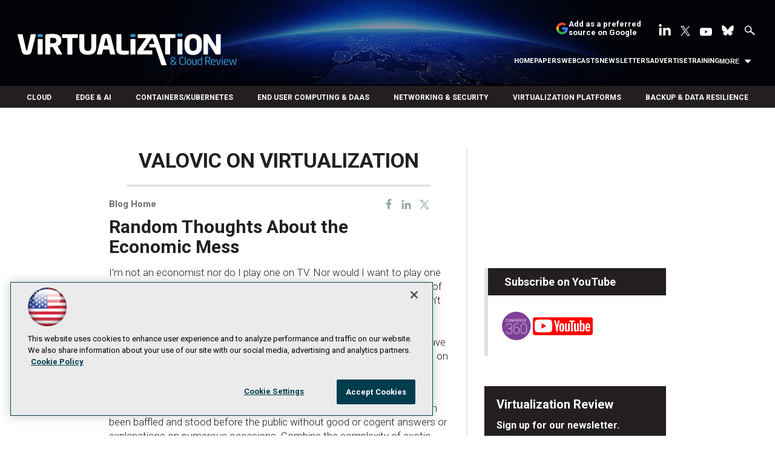

--- FILE ---
content_type: text/html; charset=utf-8
request_url: https://virtualizationreview.com/blogs/valovic-on-virtualization/2008/12/random-thoughts-about-the-economic-mess.aspx
body_size: 48171
content:


<!DOCTYPE html>
<html lang="en-US">
<!--[if gt IE 8]> <html class="no-js" lang="en"> <![endif]-->

<head>

    
<title>Random Thoughts About the Economic Mess -- Virtualization Review</title>
<meta name="description" content="Complexity and volatility are unsustainable">
<meta name="keywords" content="VMware, Microsoft, Veeam, Hyper-V, vSphere, edge, hybrid cloud, cloud, security, SDN, SD-WAN, serverless, containers, Kubernetes, virtual desktops, storage, backup, hyperconverged">

<meta property="og:title" content="Random Thoughts About the Economic Mess -- Virtualization Review" />
<meta property="og:description" content="Complexity and volatility are unsustainable" />
<meta property="og:url" content="https://virtualizationreview.com/Blogs/Valovic-on-Virtualization/2008/12/Random-Thoughts-About-the-Economic-Mess.aspx" />
<meta property="og:image" content="https://virtualizationreview.com/~/media/ECG/VirtualizationReview/VRlogo.jpg" />
<meta property="og:site_name" content="Virtualization Review" />
   
    
<!-- Google Tag Manager -->
<script>(function(w,d,s,l,i){w[l]=w[l]||[];w[l].push({'gtm.start':
new Date().getTime(),event:'gtm.js'});var f=d.getElementsByTagName(s)[0],
j=d.createElement(s),dl=l!='dataLayer'?'&l='+l:'';j.async=true;j.src=
'https://www.googletagmanager.com/gtm.js?id='+i+dl;f.parentNode.insertBefore(j,f);
})(window,document,'script','dataLayer','GTM-W4RHP2C');</script>
<!-- End Google Tag Manager -->

<!-- BEGIN Google Publisher Tag HEAD CODE -->
<script async="async" src="https://securepubads.g.doubleclick.net/tag/js/gpt.js">
</script>
<script type="text/javascript">
  var googletag = googletag || {};
  googletag.cmd = googletag.cmd || [];
</script>
<script>
  googletag.cmd.push(function() {
                googletag.defineSlot('/5978/eof.vrt', [['fluid'],[1800,450]], 'div-gpt-ad-billboard-0001')
                .addService(googletag.pubads())
                .setTargeting('item',['410976c4_173f_4ad3_a089_906ecd1a21fb'])
                .setTargeting('pos',['billboard'])
                .setTargeting('Topic',['Virtualization'])
                .setCollapseEmptyDiv(true);
                googletag.defineSlot('/5978/eof.vrt', [[728,90],[700,90],[1,1],[970,250]], 'div-gpt-ad-lead_t1-0002')
                .addService(googletag.pubads())
                .setTargeting('item',['410976c4_173f_4ad3_a089_906ecd1a21fb'])
                .setTargeting('pos',['lead_t1'])
                .setTargeting('Topic',['Virtualization'])
                .setCollapseEmptyDiv(true);
                googletag.defineSlot('/5978/eof.vrt', [[974,32],[1,1]], 'div-gpt-ad-tick_t1-0003')
                .addService(googletag.pubads())
                .setTargeting('item',['410976c4_173f_4ad3_a089_906ecd1a21fb'])
                .setTargeting('pos',['tick_t1'])
                .setTargeting('Topic',['Virtualization'])
                .setCollapseEmptyDiv(true);
                googletag.defineSlot('/5978/eof.vrt', [[152,500],[152,600],[1,1],[160,600]], 'div-gpt-ad-wallpaper_left-0004')
                .addService(googletag.pubads())
                .setTargeting('item',['410976c4_173f_4ad3_a089_906ecd1a21fb'])
                .setTargeting('pos',['wallpaper_left'])
                .setTargeting('Topic',['Virtualization'])
                .setCollapseEmptyDiv(true);
                googletag.defineSlot('/5978/eof.vrt', [[152,500],[152,600],[1,1],[160,600]], 'div-gpt-ad-wallpaper_right-0005')
                .addService(googletag.pubads())
                .setTargeting('item',['410976c4_173f_4ad3_a089_906ecd1a21fb'])
                .setTargeting('pos',['wallpaper_right'])
                .setTargeting('Topic',['Virtualization'])
                .setCollapseEmptyDiv(true);
                googletag.defineSlot('/5978/eof.vrt', [[300,250]], 'div-gpt-ad-mobileflyout-0006')
                .addService(googletag.pubads())
                .setTargeting('item',['410976c4_173f_4ad3_a089_906ecd1a21fb'])
                .setTargeting('pos',['mobileflyout'])
                .setTargeting('Topic',['Virtualization'])
                .setCollapseEmptyDiv(true);
                googletag.defineSlot('/5978/eof.vrt', [[300,250],[1,1],[300,600]], 'div-gpt-ad-box_r1-0007')
                .addService(googletag.pubads())
                .setTargeting('item',['410976c4_173f_4ad3_a089_906ecd1a21fb'])
                .setTargeting('pos',['box_r1'])
                .setTargeting('Topic',['Virtualization'])
                .setCollapseEmptyDiv(true);
                googletag.defineSlot('/5978/eof.vrt', [[300,600]], 'div-gpt-ad-300_600_temp1-0008')
                .addService(googletag.pubads())
                .setTargeting('item',['410976c4_173f_4ad3_a089_906ecd1a21fb'])
                .setTargeting('pos',['300_600_temp1'])
                .setTargeting('Topic',['Virtualization'])
                .setCollapseEmptyDiv(true);
                googletag.defineSlot('/5978/eof.vrt', [[300,250],[1,1],[300,600]], 'div-gpt-ad-box_r2-0009')
                .addService(googletag.pubads())
                .setTargeting('item',['410976c4_173f_4ad3_a089_906ecd1a21fb'])
                .setTargeting('pos',['box_r2'])
                .setTargeting('Topic',['Virtualization'])
                .setCollapseEmptyDiv(true);
                googletag.defineSlot('/5978/eof.vrt', [[336,280],[300,250],[1,1],[300,600]], 'div-gpt-ad-box_r3-0010')
                .addService(googletag.pubads())
                .setTargeting('item',['410976c4_173f_4ad3_a089_906ecd1a21fb'])
                .setTargeting('pos',['box_r3'])
                .setTargeting('Topic',['Virtualization'])
                .setCollapseEmptyDiv(true);
                googletag.defineSlot('/5978/eof.vrt', [[300,600]], 'div-gpt-ad-300_600_temp2-0011')
                .addService(googletag.pubads())
                .setTargeting('item',['410976c4_173f_4ad3_a089_906ecd1a21fb'])
                .setTargeting('pos',['300_600_temp2'])
                .setTargeting('Topic',['Virtualization'])
                .setCollapseEmptyDiv(true);
                googletag.defineSlot('/5978/eof.vrt', [[728,90],[700,90],[1,1],[970,250]], 'div-gpt-ad-lead_t2-0012')
                .addService(googletag.pubads())
                .setTargeting('item',['410976c4_173f_4ad3_a089_906ecd1a21fb'])
                .setTargeting('pos',['lead_t2'])
                .setTargeting('Topic',['Virtualization'])
                .setCollapseEmptyDiv(true);
                googletag.defineSlot('/5978/eof.vrt', [[1024,90],[1,1]], 'div-gpt-ad-boot_mobile-0013')
                .addService(googletag.pubads())
                .setTargeting('item',['410976c4_173f_4ad3_a089_906ecd1a21fb'])
                .setTargeting('pos',['boot_mobile'])
                .setTargeting('Topic',['Virtualization'])
                .setCollapseEmptyDiv(true);
    googletag.pubads().addEventListener('slotRenderEnded', function (e) {
            if (!e.isEmpty) {   // If the ad is not empty
                document.getElementById(e.slot.getSlotElementId()).setAttribute('class', 'ad-loaded');
            }
        });
    googletag.pubads().enableSingleRequest();
    googletag.enableServices();
  });
</script>
<!-- END Google Publisher Tag HEAD CODE -->


<!-- BEGIN Olytics HEAD CODE -->
<link rel="stylesheet" href="https://olytics.omeda.com/olytics/css/v3/p/olytics.css" />

<script type="text/plain" class="optanon-category-C0003">
window.olytics||(window.olytics=[]),window.olytics.methods=["fire","confirm"],window.olytics.factory=function(i){return function(){var t=Array.prototype.slice.call(arguments);return t.unshift(i),window.olytics.push(t),window.olytics}};for(var i=0;i<window.olytics.methods.length;i++){var method=window.olytics.methods[i];window.olytics[method]=window.olytics.factory(method)}olytics.load=function(i){if(!document.getElementById("olyticsImport")){window.a=window.olytics;var t=document.createElement("script");t.async=!0,t.id="olyticsImport",t.type="text/javascript";var o="";void 0!==i&&void 0!==i.oid&&(o=i.oid),t.setAttribute("data-oid",o),t.src="https://olytics.omeda.com/olytics/js/v3/p/olytics.min.js",t.addEventListener("load",function(t){for(olytics.initialize({Olytics:i});window.a.length>0;){var o=window.a.shift(),s=o.shift();olytics[s]&&olytics[s].apply(olytics,o)}},!1);var s=document.getElementsByTagName("script")[0];s.parentNode.insertBefore(t,s)}},olytics.load({oid:"d158cf08e5844cba89cc42fe00c7776d"});
</script>

<script type="text/plain" class="optanon-category-C0003">
olytics.fire(
{
behaviorId: '4458C7902034A6D',
topic: 'Virtualization'
}
);
</script>
<!-- END Olytics HEAD CODE -->


    <meta charset="UTF-8">
<meta name="viewport" content="width=device-width, initial-scale=1.0">
<meta http-equiv="X-UA-Compatible" content="IE=edge,chrome=1">
<link rel="shortcut icon" href="/design/ECG/VirtualizationReview/img/favicon.ico" type="image/x-icon" />
<link rel="apple-touch-icon" sizes="192x192" type="image/png" href="/design/ECG/VirtualizationReview/img/virt_apple_icon.png">

<link href="https://fonts.googleapis.com/css?family=Roboto:300,300i,400,400i,500,700" rel="stylesheet">
<link rel="stylesheet" href="~/media/ECG/VirtualizationReview/design/css/style.css?v=28" type="text/css" />
<link rel="stylesheet" href="~/media/ECG/shared/css/shared.css?v=3" media="print" onload="this.media='all'">

<meta name="twitter:card" content="summary_large_image">
<meta name="twitter:site" content="@VirtReview">








    
    
    
    
    



    
    
    
    
    
    
    
    
    
    
    
    
    
    
    
     

<script type='text/plain' class='optanon-category-C0004'> (function () {  _ml = window._ml || {};  _ml.eid = '50202';  _ml.fp = '';  _ml.ht = 'shex';  _ml.em = '';  _ml.dm = '';  _ml.informer = { enable: true };  var s = document.getElementsByTagName('script')[0], cd = new Date(), mltag = document.createElement('script');  mltag.type = 'text/javascript'; mltag.async = true;  mltag.src = 'https://ml314.com/tag.aspx?' + cd.getDate() + cd.getMonth() + cd.getFullYear();  s.parentNode.insertBefore(mltag, s);  })(); </script>
 
</head>

<body id="Body1">
    
    
    
    
    
    
    
    
    
    
    
    
    
    
    
    
    
    
    
    
    <form method="post" action="/blogs/valovic-on-virtualization/2008/12/random-thoughts-about-the-economic-mess.aspx" onsubmit="javascript:return WebForm_OnSubmit();" id="form1" novalidate="">
<div class="aspNetHidden">
<input type="hidden" name="__EVENTTARGET" id="__EVENTTARGET" value="" />
<input type="hidden" name="__EVENTARGUMENT" id="__EVENTARGUMENT" value="" />
<input type="hidden" name="__LASTFOCUS" id="__LASTFOCUS" value="" />
<input type="hidden" name="__VIEWSTATE" id="__VIEWSTATE" value="Exbi+FKB2ZVvZ1aUxsII2cLzTK6/vPbwAzvaJmOkzL1sMcqtM+Pnr8F0PG7ZXR/GcmU9/K/qB2D4fFKW03L0E9CM5QCkcEm5vnlNq0HIJOoqnxOfM12OEXFjbD61fM1sHDl/Rud8MfxPScQIcjI6HA5s/agSL0y8M34W7ZTlwFVSIXCQoaBpW/e+5hksuS4B5nCWehi2wCoxxRo9k2l51zEK6TNSmPNZWIO1veTPJZ6Eq+VnHxKE16oor2pDiTcyD/j7CXA3kSymT0BMcqyM37WXLCFMgvXvcg1eT6Adn+1D4EHW8HuigHafzHq4uz85S1pWmoQ01dJ/Z5iNiwNcglP/uAlsTlaJIkw9kta101iKAHJcm9f/mU32Y7MiceW99BWRbilGk1pflVv+XmHC385jKIxH6cxfoKr6NremU2ptlFl78betG6N/1GDEmH3gxOs6ejLStNEUsPQrlnBWCHyNSpkgVznGuSbtBwCjv30BlAnQUgWPYfuv8E7/qbQO+2CBRLVcSFW4oLAAnos4wUgZxZnPShK/LulrqstaibAkVxmDTzTeCrwivbeEP0YaqKHNbCVS1GamqFNtnZNTJyH1kV2cj9i/XaEOZEvnbxJKCc45Mv0navP65YwI1Rdn3ul/IjgbOFIGK9rKMcl9rwNjl0zS3aq6K1M3+N6C8mvcuRdPhUfHD/ClJbfLB2FYZmObrIEJQgFr7F7T9L+L0VJzTjfcvgOEIrGswgheB8k0wmXgojlfch53v2dWyJKP3J/aB21JiNJWC7B8IGUQSFljylce+ZbcOVs/Q6JRtTOu9/5XTLtZjddNrsFHz/whA0S63hoqaaU4Ggsw0nmD8Ri7Yl+Hr2LpDs75RWIZcXzIbFRg3caU2S93r8H1FM4dxpPMNDnV+5xFnR78v2462rCZWe1WKgoqQytH0WFFOeMG2E1wZASCVJVMljFSagNpkVnMzESucymv/2UaTwtWHDsvuPTwEu7k5jS6BI2RTLV04v60Dn3fifu2vySaUULLd5Z9/dyUK2B5+5WQcgtqsFk2fSK53AcVT6TS9stPn1wFfnaIxd9HG7GhBTm7/i/92fflI66j1/8J2nnjL0HinFnsQnsF+tvllSK9Zdz1RZ0XPaIWDpzdGICCuC70LOP9IsRXr0/M2CuZk2z01WizXHPYNCyRwMsKqmAkhvbclTL7NdX9QbRJpV9G+FqhaD51LZZlPCx8vJY3gzGrvobl+37ICeCZImVUCEUxOumJFsNYsw33TwYC0E0jXePfDkFn7CKkuy4QiZkgL2ABUMfQ6DejSVlPowTSXLhx06Plj0x5AeyYsT+bWpt9dFFGH1fp/b+7bA73TuitmSieAoPAIh19XQmc0I0ZnZroAFoTFz1EXuyjpaZhk9SDZfOh6HfV1uh5tGO4houFpdzJ9w3m23u4t9KXliuuY7v6TfR9mt2thrKKkxtdpAI8oQfR2vuP20VMqFTRzMGgzUPdJ6RI8sWsR8Q2HcrZ5J8FeDSs/yHseLCgLNJH2Eec2rC3kGiN5U1K2pHCVKjLH267ysbxL5tXKNLaQM9BJQ5WG8Foq45/Jk8Ndpgj9n3yZMrz/bArHb3J6PQg5Cml2TfaVE1NN9bToxhl3SJXVCwqrXJF4DjBpLF9XQitN9+4xzfcIZm887YEvR+tuNTCxWpecfdlCQ0IGKAB24e2SC/9OVH16LD1i1kn4br/NjTUQGof8odtpvRsdAckL/HdnMxI9/BbmpPkWEJP8pl8yEN5pwGSSxr3yyxs6KHGMYj8Y7HReohnU50FoyMaxUO1+HPsYyx8LfmEd5qLgpOG804+ODvOtRgbREvMS5bAbAuStmJzPibSnDqb+v4sqPbUzbaucr/DdHZDs5ddTKPEutZCeH8qcBhn7ioWO2IIm8fhijcceHTanhcnd25Q+2vvUAjm2yinawsOScKS+jC8iTlymhPGgfMv0IvB01//cUrWr0vlN3DB4Uy4+2PplWWgc450qF8SVeCrLprgJzwnp+J2xfLnmIWsbb9Lk+xizgsyFyHKALh5ANGwp8nWMZRaJ9a2Z+M6/JUbKMaY9xvErsFuHQL6xg/[base64]/1+q06ifYAs1RSQzxgBqAeaIszGL8ZqnBz+pmiGcffrIoO2m8ox+BxQSmu26CzQLSwnGF87tAcFWfgbaANzKYW/QIwP5eNEuW7qReMb4/nM/Ja8V6mhPNtXIKZJ7B5Qfg0EmmNwxRqTm1wb/hg2SfTpMvZagIwoV0h/mv5UiiEK6T13LiaXFxvRy4jigJzaLA7dtLd2wK+jVxA0Pk3iy31X5atkdXGdmD3S5S3ddZJxDArLzGQi2cAYKEKjQslmuSidNUXbHePtpq+WHDPvnDn9gn+0a8t0PgjPKFyc0UyIlRW526b8ZKYeaK95hq6ECfoEg/wc0zbVhlOEfmQycdtYsSiRZKncHtUXxQSLRzsUf9mqow8n+S8x8fT8Bf4uKteqOx+/0Gb0sKDRvMaDHqPK030vs4qSgS8BLcpHIq5X4bS2nADEBBWoh5VF6KSQAham/YEpN56ZvsyepqbWDR8k9CY60wAMrhZWGjmu4Mp4UdePQE4Ap6SMKOi+aAazt/ah9/oWVT4Es4hLungbqKpaf/yQNjKXOTjtXliPWJiva5sdklsKuhQAMS4971eUh7AJ9d4Ws9USRNsCnG98mVC3pAzsa7BP98eVljWDCsHX3kKzgbNfoYaIrdedS4Z9G08Px1kgW2eTcXLBiiAWfPlU5qgw8NW6JID7t4p1FBZqP3HGNDNxWLt0f33peGy6n8U1L+EF/lGa4fBUf0Q3HuWhFCDKZIBLutBq1m/3bgyIA8RBv+LiOTp0JR3KTrCaHjeozxumhg+nlW2+cSm2s9Ida9m1jDPove3WEpdr6fvfy5RW9U0nFPEr+bGD0lTJuR9za1jRO8K3yPBEMo9DHQ18qLzZH6EVqD4HVGtT9d30Ybk/R7GkZUFsKWd8GH75udCerlDP8rc0wwU+bMLKdXSaHflAKRV0qvmt6qBQ1ye5Q0hpk1zDO3mJsBNeZeqSrlFTIpYZMcEb7zZ/KPzgt4Yk+3dW/jKZlvhBa3EiZXvTP5WmUZsh4OBvgdTxt80aWlV5aU88ZMMjW/HqxItuaUanc8471k0/6g0d9g83UoEStgW85yCfzg5Zzpsqavq3GAeJ0aVjsYDI6mpV1e4hxbJBwE0uHrawoj8D75ywQIobZ3xnCsAybLC20wjr2LjKqPfwNApovHytx+AmdKo5e8l1Bt7EhMCDtVMFdl+8YBE992NZ5sV1DhRM4/CmJlgbvoHcCwOsRdTps4BZJok05zBIrs8cjv0FX4c2y6diNeHAlazdgJj7IDkm9O5osu06lQ2+/iyvFYUhfnpCnxRUsi1+gru4mVvcgy/8ab6b5CsiW697a1pUFIE0iDVgGbjEPpQ2w91HLYe8zJCLF6w+VLQYDJKvjlWhNkkutN2Yp4khJCG2SLziVIP6ny9DZ1ljxxpJ0xHn+FZ5uvmk0I2o+DWwJkIyaWZK5Fk3zqycJ9bwoRYq8CaVe7nGcm06V+CKMAOmcKrDNYTI1HZu6Vo3Fv2HH/zn5PQXkBLQd1omSZohcCaV037GW+yhtBFJVB4G/ebYv1fqPELqbFS4h0YN4YsnGhjIHpQ99CUnqM0cfVTNF9z6qtXX0ZpXkddI47HtfwdBxOaiZnR/kNijcLEUuqtkNwk4qGM1Buetnpm2VM9nnExQ6ZWzkBuaSsuj+sbWfQBk3FvqF7yvxXNyIyCE6JRHmvuWp+hxVDAVWy3KWOCVBwMn+uFNuVofnI4H/fEe5Mi78MlsIL3kSz5t+LJ1RWpeXo9KR3h2WPi6xHvYMUpEpu9rsIdAHjU81UejDA3bfDzufEQspFp1vdvcdOi0wFMUAcYvHTTGXbpB1mTiyVJHq73UwOrDfW/Qt9Qp9cjeiu3FX3B0wUjTno3u7jve9+JL/cQXYVZ6GEdo5tW5i8bJCOmCwKF6wCRRNuABWIGgwQpwQW0msfYWKwhRDA8apy1pk37nFpG5MFCiXHpl1tygaQhS0V/kS/cSVmwTtux9CXaYp2Zsyl1MGvjwtq846jk9yLhzlHWVks0UNqk4H454cRV56PsHYpqilbj8DoO/0RLkPdr+AsdjiHp5TIRQDCrleNTLmOGT9Y6+ZXihGKMuLKzPSKISprz0zvKDUopobldHQavr6s8mhPW0xuU/qDPuSeAP5RGhxT7AsnWqzdSmbzxDqfw/fMMbdafcn5B0OxhQW+MVtp43JFvJaPm9Ey/MwnZKp3qAegBLI4Sr3Y9pBU6m2uT6uoEKq/iCO45SeUtd6h+fBTziLMZqrJF+YelkDGVEyuC9EeS8Tb53nQ+HfTHw1ghlGSOyGgAbz3bDFoR7dThZ+7BYvUA8e3OHNWYUTINoRP9nHKALBcAK3jDpeZisEJjHCb+pfkGb5xhhdZ5a15KlKDqvoSGdL2jG3Pg7C9nT6cP4fS2+OypbT1wwYbMp/yhQ2zzkwKNSGyx4a3UxBeHPBcDQkdVIxpu+uQNONWVFpURUth3D9qoy36YwROpHyUUqrGtOEjwpU/UUtMssBJoQuqA6AEsx3Bo9FpK9Bho/8aw8Tv2e4V7FLzoyyJkdG0Jh1VrN2JlZAWJww9DsWB2rQBijw7YBuMTYyv+Su/WXWywqrkW8d52QoQMhK2UVqO3jRqcraieSyehtjghWjE4v8oX+biKSoHCDkiOXkm1JxM3jw2ouqS5q67zzCTijPlZJJIH+zGTJQXHPO1i/EVN46TYOlw2GzOclJwBZ+SLkyU0KC4mLFm7OYYYZTWoXNEQIMyKCUZF5COlVWBYyqYBg8ee+CaRdFDxAlsVPdxqC+Fojhie6bGBSikwCsKE0kH6FnyGU0mvskyItxBU0pdOMQM6LmpQUg0IuWqhoRBb21aFEwA2JsEsXjfGX8PkuMuM/VSVUVx9kPzh5YCcRdN+FxbCc8+UZO1tH8TNUJ6XHc1kYqUvs6KLsNvtJrZhh3uwPYu0CJeboJ0fofFvgg3bkpIhWMG2fbwecl9ugrEgO2wAelFBy+/Nb6VsE8b82ED23zB9Al2IYqK4gWuv62q3FNtq9v8w41NQNtJKppxUJB2vTqmhO8tRVSWUHhaSFLF/fAWfvlY+0IPTxp74WcI55uVCbZ63W4AS3opOYUxLjiLtd7VdR+Wju/6tgiFtO+6G4Lu2WFHsO9ulcHEV+oBsx+wejxb6bMV0lbLH5vT1Fq274SEGasIaGGAKaHnQLAXL1oKbXPd5YhNU2IBVue6/uZ1SADSSkivkU8We34weTnEuzNCmU/YOyn/Qi0jXX4pEJxF7tNsUY0NMcWheCexPrehOnRO29FCpTCEob1y7TN8dNMXCrjC7++A2nq3foECwo/uOzKPdF6247O3Zk2yVs/f2X/w3rSdjdHCzmEvsi0wa/a+eVrf7U85fhVL67ESSq2bpP2EfV9v/TbKi1ulFGploecWXes54mB97lrcvPm3ZOIt8zIrenEqui2PBJ9U23S/vt2CbooQ1yDW3SQ09SEkJjrtxN1zBmK4yAhvM3HNd29oFUy+dR1QkoWtMBjKR5q+SsGZ1126YoHm1oSEkc+Ra8P1qA1ClQFHsAyUxJwOFSr8mL9CdrmsM3npIuoOyJVD0tkt6I6tymQcVDQnRyp/tUibdbyyaJFBonJBEhrRO8P5dxoKkG9gMn+0DMU0IK7I8iMK1qkmixNrjEdKB7Hu0eR+tYbZYHlMSn8ju0gs758PBb7n+eAQAvBhBjGJE9M86M+HoNEyTFe3f4R/8HjQfORmQv52ZfBizIFoCetE61GdB997VDwxYd+TW84H3Ik0VEtnwCFD3eb0NGAsG/tfW5nyunJUS33y+BcReRtTEw+Gc8glfL/iSfuaoHKnCPXCUepp5py3uDPcrYSeH/[base64]/xZ3F24cb5zZGBUTaFFv+miStLZ3kRFCWcF/5nFdKjCZGtt3YYknnDLg4XV/nBt9nWVqF+5yuaRCakrq+DNoWVHKcqQ01yIvGCCdIZfGFj8ys3PRH6jn7WZeBOcc9k7tjyZpYhSxOzNn3MGrTkO6aBrcGWe7E+F5gmUxawEcQrbz/8Suhzqp0/fmbInj9XKwPTrQ91Ka8/GCuFZYPaBhg7c9bBG0yeh0w3uTj/Y/KZvUpCHFoyoj98RM1yMbOMZl6vthDFQIs6uddxbJlneMWfCiAyOY6115xUizrQZOJ1OmRHnUtSZhvQ8RehJVgS0e/bQNMNfDtN7VGljQfq/I8j8Md4+EtMOVN+WqZn57tjkCrGOE2y1DjaQKYYnJi1pb6qK5vP/IAX12FUEbOqCVk41no9ckWiW59bl509m5HWnAReVGZXTa1II/VKngMVFFPExz6jn5m419Q6JtJw5K0rrB61s4DBpKMHw4FU/kSksq56uftETEI+ZQ5l7iNnbSoeHeZ5nUL5jSKUxV1s0SE7nnzW8Eas92tOX2OEhcYy+C9e/57j8QY/vvrImGtGNkJomwOWanmqOafKcQcMqlypqjMN9eify10lgpUpQsjaVb7aY/q83IeKKUqGnV7MSSPMUaPZ1RFtllLMlTtmUbh5eoOwHW92Sb1GFFKF11arSFF4gxFxMB31+z/j3wOyR/uPv8WZAhaYHxX/HqOzkT+NRWr2d1ODzo2yd3Njws6CoEqSqk/WHMssoFWQFWVck9pz8KyfAjrKpPA2FzqV7673hAtVR1dbv4C6MLNDNg5B3E1MAZ3O11rQmLGebLwjmEH3ruqan4WghDX7OUXvcXw8hNk4CfGLiKvsiOWIeY/y0W5xZBydhOv1tl+d18l9pxLNwBOB9NPEnZq1eqQWskDBGbRWbsMBdStVvv6bvjxsdC2Sf9jYeiii9bCtond0dpGN5Kq/dzKrNUDcdwp3+gWo1n7QgBkSSe00QEI5bpLs9H1/C49FMlykeblRkLq+jClNXiwnAc6WfDR21TN2Ogj48VyaNsP5C5C4B1/8V6kiqJz1nxmGZow5qWun/25PY+OKbt4+gsxS0zXrTWV6/lbtag1LaBV01+KVZKAaED3ZKBH4ucY2+XrNuaWA4XFp+reF1jMNopQTRT0kYF9QNpSpDiGTfKeHj+R/ndJJfevUt+lXpfByVVAYq6Ahc3VokGXpEGYWI5DPoTGa6OgufwN3vzjdnf125bCsJ3+Tk+3R9a4EhCwWd69V0Aayjhlae8c65/fJgBa4b9zFTzMGaHvWPaF23N34bcurYQIEmS/+NDK+Qj2d9hJsToTZwAnNmktaWB1F1Hh644QBwdi0xsTUJ84bhepw6ydh1Ll3/E5H5sVLbC31VC81FCr+dMGxvhVg64DdLhId4dBTu+Z1414qNe9EftSekfKGmwyepxFLZhi/bFoHonxP6/zFFEgJcMymjhEaiJ8S/+63LfS2QXtbVq8lemDFfARiQw8YhdHJ5XhAEQZLzjBMaD6PYLbXxnx1nDYn/qOl3qy8s3UsTV9URWvChMEkMl78A5NWHt1kl53YsUlxRCD8ncAS2JOGZS+f9DOHrc1neD4dV2wOjgAgyGl1IHQjR9kMJT8dwVKexWnKDBiuX+RO5qdClx4+2+ddvL2ZcIMfI1MTz3btJYboEQrAxdt9AbYgS/KkYcX8ylbRca5JePIBoBwr39YSs/Wq/Ut30KMLhm7HYPo9WM0KzWYmhCP5DB0HIX7MWtgrrzbfide2vtLuLQpRKknWW6vdFJNb0MfECh8czWd3bxDdBnebt2HPaNVDhS88DCC3HRT6qbYGgL/pQprM39xHuS9b/gHI4BPz55YNQKi88i/TXdqztIpQbaqfzzqQ3p3z0lL0EXkTqoUvMulQCAb480mqvJGip3C5c2o9BIMZ4UjmGgldirrBTsrbLe9WtWfPHWOI/mOw92nZnWOkY4ksNuEyCSnrq2cjp0a4gYMn1Ml7q/Z+zm6LQIy4Fbm852D4D+fDCY8XXGTGK+IK8u/SylHxc1Rc0dd/KUzU/nnRw0lP7SIEBCEsicECUbPcyKjGJTHD9AUwl6TTiTz+BfPcDEYFJVZPZd3AMxxNhAVQSLx97JAJahjXZgTNGDVsKqP6+iXRZ1U07FffnXOsHmrli+94es7/S5PUT6KGBcm7qSNQV9i1+4QjG80AoWOYrXdCaUst2ekt8sR826SNhA4oZx3TQIqnQ9avzkGLJHzUYFE4XGM1ZDDB7o4LoKN6OvfpfPLlfFJ3bzw1iSTDsEf0QUuGUixo0EwE5Qi4lljbrAXYdadox+IsTFrjl5h8R4CrgvluiaLsyunGOPmUBYZQrpZG+ONj/8F6HEaDtCUnKdM1QgSVmeZCZCaKlrwi61QFGVwE3/vXdEDNhGigb+/uGBQ7uucmiPowPwi0SpgWh6WYYjOcQvtjbRiajuXnl2SW+TFSu1yAxacgpCBgxCDiP1N8Z6q5PiYTtzsEFBfE7AnnMunU48uZNHAfSap3X75TcAERDypKwCMa1Xt0F0eADQE2Ca+18RaR7NDLsCvihy/2qTWfS2K7aHGeEqtrj3+TqkVWiTkW0hbGjJpK48cWr7XWC8fCi3FgwXTpCTtToYhUdsFTlWBsEoukwwSsaU31XCz5keh+F257bO5ZE9NQ/[base64]/f7tHzfIZ0KXG1ha148INy5A9g13hqcQUDUwfohhjLcmg82I8OdLX7T6IC/3AXp3URcj/uPAAFkJ4zAYlflRPmcU5vM2koGZtyX5y/4BWQyJlN5J6QFz4G/Ez04tQjaTEfzcuBX/gEh167aSObdlHhHHkzeFyD4G0d5rTrif7ABEYa+MhhD9j1potLU7J8HpB0WpG+dW/KvCrdIBIFPxCGoSQOFwvtDf0EEKmvmPGyeJXlLkG4bDNEHYYtdTrA9NDLMWXTLQDWHrPZtZ2D2HnrReXsNQC4T9+uCcdq23tA8xQUeNvW3Giilu5a5oZsq5zxI1iFEh4xC5XyikmIgOctZEU+MoWQKWaEZtVePXancBsKurJVOWcRV8a4jYHuSD8furPgLZAoS6in/cxrOxmvA/jGZOHpCSQnH4MgQml7MSjxgsc0LxI2I5lC0qwtiysa7jJJcFTWyjeQmbB4R6mRySw/kWwhE9yWbvWAgIA4Nu1MzI5qvuEmHRxji4k0T3Odh38g7G1EqiIMFZtNQjDCAYyUsgCTx1L51bc4SlmJectyHladpLPYJcLPdWFbx/oXFm7XYGtQ3jvs+57kY7sOXhSyCNEl6UcjBzzwWH/Y72/2Sf2ANl56WnpThet5TIUpE4scUiLJJwR0+HBHsk+f21o1DN0UGhVg8MoyXS4pclr9txl8069YICDKFEQV3KC53X9WtypqLfIbPJ5pgSYUjBuLUO1gA3tiHmLgjSxDFH48UOWNcZsw77lH+NU+jqDQamAyLAkQn0iQ1BOLJDIf8pSOTAbFTYFAOyL5mcl/H8GuIqn2kyQ58SCCgg95H8R7EMLS5W0A7APG9QZ7bIkUq7qbDMOuheMEWZXXrFNYEqCzsZhFQc81FCtHYQV0PvluidCMuKRd7vVNZhO8cm8sZ4YIW0J+Qspa5O5Tj2PunnkBX0mHbpTs+BR23UU9boAOlB5jp9HW/YjhYtJ5z2D9ajuXWs4hoU0vXyj2xA3PYmTF8zktIkpgubJIfV3SWjb2c8xWJidVOTpmleGGy7RYUFup4at9z2t/KaBSI+r9J4PwfuCKe1Bz/8gV3O8i2NNB+vXFsf7X5UNGWnYYtZmRkwJYHdwmCTfSRaZLBXJb9LodnfbEZldC1XMFpIIQbnEqCxJ2EHEMtnZ8+kEEqhqfQBOP6VJdRAaMJvgko6vkFIuZe7QAOWYyUykORF3eNbfIPbjiyZ/vdKhABEsO3HcSWi2UG6IecGgGkJ8g2XwN6QgduYYHs1CJtMRful7vNAks4yrqymGeLOOcvhZg1ZeFu5jSOoAghd4lAtj7yA8VK/terL08xltILXeqP39K/DxqFuAAu6+9ZtfdRT8kCnO9AISFjdxrrb6+B+dcZAa3iO5lFpKOQvLvqvVuuI/U7e+RRCw0esdXyc+w3I/2sEM8yD96vMLmH6QwJGwfgk1aWfvj6IzxQ17Vvp5VJXnntk8Dnp7Xf3A/8DgaTKfW2vk7Iesm9kLvGCJTsn0itHmV3e4KiwI9y3aYjHUI3AU1cJwRXQ5EMP5DVTdd4rDu73RCJd+gdDApEIAi+9J8cUCbnGA66+yuCEP+uYyZHJNlQwUl7PywURKD9N5JUzVdC0aGl88/Nis+w6ArNhG9X2+2OI3hnsGl+wwCFP/+XjweaU1WgmP8hGBCWmRc+Qwdn8+gyodZmnm89WXIz5m6rY3EOze29Cc2LQGDeAsHvON1iiFQAa6CiR7DPR8cW0S5p5b6Zi5MNfbwSbK4O20Hia+YWVT7jXnAV1Rlp08YQ+9DASxp0NYlmnA/sQ5VDfDb/4iuQwa/AJF2FVaow8QazM3TqtyRTlWmwPv/1D80zIqcPDEd0t88m/90LvbIrOpe8HUClOVaIRUkFuW7pw2ki8vENlicjPUBI23VJvj8IIud+OfiWeCT2Vb4mQbeoySK0RQh8qhMtJxQzhbjzsoF+wtvFYL9pB2F225MCJ4tbGIz7z0vPLRtkL5ICspjRYXe2jy84+BBLJxmsxHBAyrYP/mQ2HUPOUbQoa7H1FG+eb4hAghZ1ljpPxvakm523uau0ZP4ggNulDlKp4aUTVLHPhaRvk+6JFCloLMLhSEtWfBTVFiJFe3LpjSA7oRc4+8MyDIOILXUfsswgmXnOpVWLF/YRmFWRi20wv5PHrtPMlJ03oCVkMrE7qEAIMiZDBYivfdGc+ZpE6VS9Ex7TD+tevEPQKEU39nDDi5CPYX5H5Kq/cyPJn7EWlsFbBXS4dK3PZmmLPMM8agkd+R+4PCKnXvTpyGUyTCl8x8HnzQM9E+Djw+I1bIytC2xN8d2rrfhaHlGxb0IDk1FqZOuNfFEVj5Xh4eL+Fm5dBOBWS0rDL9G84JsR8YUD4IL66gclIkb/hk98B/QVEPUi5RWY9fB5cT+IO3tlWJIBJ6LUzuczguw9ZOGsDvMZa+e9cfWmWpQMWZpCe+4Eu3mFmznS9yBbiY5TXa8CivfOrkl88Za5eVyc7veRuAQSlwPd8kHUnwufbLM8+RLv/xD3/73Y7VrNvfxJFSPFDIXqny0e5ekyoVz7BWuBhZ5P4F+74V+qjykeH5ijXts2wLHgtE4Pv2U2mLA1lZEY9/DkBqSUyzuBbt4DxnL3z/5l24vHLjeX5R036Q+c1FIVJgSHsDLdDiwUl4fMmAR9wBWjC+v91mwrGWFsYOeUwmnMNDjzxBzTMJbgfQ54hUnKg6AzU7ATnFKCSKWm3hqc5l+oXJiJ7pIzkvnPFtCDpe4PJmbn+N3/h4gLA6BCrFVY0kDLt/OcIokFqUyrphlTUxHqLmsiaIYx/qsWMB3w+TnR6cZWfKKEv9aqx7m12XPyIqMYiXwXg9sElWI+uX1QiAxjSrqTP0tRlxjOsczGZmR6ULgLiXAAyvM58g3FrFtzPPC5u0lUKbhpdSd7joTwI/2p4p0icM4CfMHFqIhlg/BGG/Lk1tcud/GX/+4C3SSIWGX1U3jrwqGIx591en6u0RNksOdN4f4Pk8B5n5Jhi+zytYhLSS9EXakwiFXAnifwuJOEIis6AoeQ4/ajbmXoXHVtIm3/8XpsPiP+/IRmgMv8/KiIfQ9bUtHw6CJrpzHv0qUzfzSrsIxDmPGn9xVUIV37u0bU9E7VR/aBgOdGF8fAv0NVELai6TqRtUVF/h/GOt/uq/vIypspIOgylUZ1m28Yph72xXk2GbR/eAbNDPMDiexJekyhm6qrzDdhlm/pUt6+ODF4tjJ5Q1xLnp1tijfTrW4VnD7R1VMw+Tvq/k0Xm/fuqfa5mbi3cnkYOuIWLIqP0xPMI2NWezDdU+xg21PuZFET1I0By4n1rJGpZtjaWWR2omFsvFqWeVMnwr+KEHwt3WXpxW+EmNgtZxv7m1FNlfsKNXkGPQW6pltEUPIKAuWrl3PV5sDzgHhsgHxGMWe4OX3FZG+L40Jd7D4kIQozRVGp7UFJNoes/HhisJq/rogr6XFDAXzrAwFiHA2drmxOd5NeJfPTOXQ2QdpHNvpB9sFjnFv/KQAN/6zkKwOUpqGuC+VvvgxjzEcBp7nL+Z9naWsF1tfC7G/h0qGwNu0bNCQ6UGECbZDLDhdMUA5P+xHkuAyisW8tOjBb0Sq/GKRD/CoTJ0UFyHmt/OlYQctPBQBjHE1GsoOt/ND2L2TcE1TQ1fuicB8/43MwZgIgr0OdXtUn4b5DdIz4XZdp8mNxXddHC3eLru3XKEG2+ArvMvGyMGZ/[base64]/wrX39TL2UpHK7z1FUs0EO+t6BdsCeJ+s1smUp+brjhNIfmx5+jqhv0swCUyd6n0v1IgdW8TqEAE4+8MLF8W6nArPq/uB9+i8Vl57pgtOenemA3Tt9fetPqBqSYDJLhOUI1yt6Qf0ZIMyhAd086+rj9Qq/XgvQTuh8SQ2ZjfudWlDmf4Ud4mTG/RCyBXaEkW1jrp4iCbXuJA/s6SSDUCg583ZN/69IfXhreVJTJolayNrDwkagovvDxyWqEIKuclxfFykAdzUMNHYsTE52ZQDKHOJtBu6IIan6fE4RrcXcv3sDFI+UXWHG0elY8uKpf/aN3BjypnSTVh8k69rpVWNkEygyNS7IYScTsmzYorJgAwAGFGs6+cWHwM1IPNRMcNlNt1BALqyVT50kz6k0hzqrAU24FrkvXl/[base64]/U/m8u3Ks4u5Lr4dTPDz4u7RxjAJaStqcAznLW+NxwFeyFMcjY+ifXTjBK4hlYetKlvjy6hCvRGutUEH1+Uwin3XeIcP2W/SmGXiKLojc5s8veej6SGJYCe8DMezk0eWkizZ8+zQVH0g9inMHdtPD0qYTIluJopiYeXbfjeLdsNJPkpiIM94tDxhZ55d3aYzU5I2OX4onCX/DT+TjE9n017eaYfYd9RREfCZjv5Q/cpFXzJHDfLZlBGgNmdsqDHbO0yLUbnuawd5jxVHOyNbwcLB15JYd2+9AX78AIMfjOHR7U9fT5ZzTfgeXRxwwRm/UZCy6J2pPEcM52Zfrr3u6QQHz/FQqmj/01hFBDDXIhcoJapkZT7jIjSgIb827XgzJvO5ziwqibCekMPrSIpFBwsEZ9rzfbfVmjxraHU03paZZx9u3EMWfnZ5A+qld6H2J7JYHRm5UCY6qJm9DrQoq//RZXjO7HrbPq637rlJaMWe6N8vscnCz7gT5WSlew9babyJ4TrOaNNd4Mt61kM3dBsTHjpDXnyI++GoVE4PsMOcSlpqYQZ/jAdbYKU8R+pesXWyvx1i6sC9/D/baUxLE07SwgRlhIxlEJip8z4QUhQajLkeutZt7ZpCLQr5ogah22qkR4Q+U3ZJZea1lAkKa8Q/0ORO/lyTtVFbkMzvlYivZ9Doi45vrj/rGyshkm9P9haRCourTd5A6ZhcSsdOR8FU97sivjoHVajWAi423p84c/vMdwIah3N9pfJkhx/8GV3cMH+dR8YpxegyKoJFQio1nLPsAMcV6irHAq3ADunlalHdCPTkKM3u9Bds6knqPWcSuKDYyjeUG2akACfJkimJbA3WNlq+rn5iyQl/tFPqSg71yyBS+Wz0loGGZAhPQf/e0ba2/vSAmRbx9r4ts7D2jINOfaPlhH7u4t8vXH5Qnsb5EE0IGQkN3SWRT5ipwk87yAfGIaDV3dUhiLnjbOsWc+aQnMetlSNmTRqBGbpiayUl7MGHrdRgp/A9RLN5F3Dun6/[base64]/weBLMcEei+Jy93UFf0H0GfYIdWmDGWakTsluut/ZqW94e74SUODjw6rEk/rIq01lvaZhv+Kx7Wo3WjA6dsFIt8yR6bCCRWYWhx92I/MF6dvbmfOH1fXdwDH5RemtAs7t2v2UFqDwC7Sni860pidQIQmWLJyowJN1wjS8ms2obE1ai+GYL6logBEFAEnnZee3Blo96D/OU8YjHO1+dy4OZAh2ksY4TcB6nyTxODxtORBqHg5yJXJ4Jbt2MQRtcg95WqJDAmleVwROT+zgB05S44jRb6b7SaUA8wu0ws2ecONIIWvZutUaIu+nPKO77jQEeaObsaR0Q4Zfp8dOVzDL2sm2UHrj7wU8X0ymrleggNSFFRZVZnIfnH/HIXre7jAOU3yv6EFdT+XH8bWaw9CbntqMT1PSW+9biNHh1xh55EKaiuKO+OIWeHeblDCoV1ij6nAbChYfQzChYNmG1wodF82NMRLi1/afTukmK7SttZqK3X3H3XOvoNUpnkbg+SidWs0VU0k+p6cDj2UP8U+fryp/y+4wm1GIIgGSyeMm/idCpBvWic3HsZImWmvJAMr2CDhtTGFGrImJ5xdKkBI355yeR6Lcn8Z2zT/[base64]/JRKbic1xmnk9pPTGdoe3cvclLpKkM2NpPG5dDiwxUI8mVkMBDidTucKjiApOY8yqfTbAREjULIhQMR02xBMVVjEVK3Q96tZ7+OCj8zWqGIkKOKcAgxtVnkS69OEWhi3/TQi2NrTJzme/RW1PIr9Kgb6Rt51tN+ouTUZRgq1mJcDBWOn2+FZumvylAJU+dgDqcUPjTraQGXgCtnMQy/PTIR/EibuKtX4EdEggH1p+DVeYveNfLCZNlrsLap3hQ31YYxPYwNNKM6nAKCrArBkpz9on5O5tOsq1XVl/bwMp9wR6cO5vjG+K2E+vn8A/mEvoBpfflU6ZOuaBFeR8UOd3q/ZcyAIRJl+db+/TA+j6J3PX9jK9VVmo/jXlGsOMKR5hJQ4/RXRupHQpwtHQ7agz/[base64]/i/T4b3kA5R3zefUjtrRFWb3CxswPyzss6GLvt2KzriH2Cvw8R52eAdREFyfn8a/EoQr6uCOb+4X9zV+iSgNebHQlUgHRKozcTXQ4OtHoS6E/6YoPHhtp6MDahjXKsHBHVhRAwchwkO+lrDarqIulTZHelwIaJq4rLeFVY3uhvjrt8v4e5kFm7s2MfAlv9VTvYZHqwVoKJYHwb6l0jTw8yGEh/7Y37r+iIXX14DYC4uGCMWg/R4G3imkh4vDD/[base64]/BF6r49ywdBxAYZLbxXpWhlPk2KqPPOU1QghBwv80rIACfchXPPfa2vUzapPUtKhqfR5GIsX1cNkvIBopM1q8Bb6dsQS+6j6XqixYziH75sogIzrtawPtkMTsZblBRQ7RHQX0EtDPoW9P0HwR3a2FErRsJazsyW0ko9vaW6oFHEiozFdAUry/5Kj2lUFSpynubh5s5uuJipxUzxvBdieaoxBtnq2eUQpN4X3ftm6kjpLEGZRXYOfyvb5hmi7bG5svn6tjS+NsPAfZIBdU3wPwttPS8mIEMVjCiinWL2pUNUoRiUNVu7q6K5GRwjH/c9G0/FTBF3s2vdjT5bV2y4/i549aJFB+dz8JbnLBPXsT2JKn86w00I98OgNJdr4xFKokk7KJheTrT1X5KFxQpGt7UBPHqo7gXah72/eQUhhvBJtqfOeJNGkBS2FMy5YoMi5Ht37ZJFmQh0FwT+VPkvzeOxp70TN95G/Z9dNI2cUjOt+JOQvaG5abYTpIDhVt4vOs3zlOcu+hhdZ4RMu71iZIT7v/cTx7pcZM15SOMxyQMErSu8/vXV8rflEAOxUY/ixXGvWHvROIJ0pSQCuRLSMIfsHCI4WLGofpLI/KORPuLv4l1ZxPbQwGV19g/0wCSQxLUL9P8v70kPwTJahtFrhLEW7z9EywcoDXwf/iN9Ew8KsYNNfoMTd/6309f+JoHF68Z5OJqN2Bwmulhl/w7QLzbYx0MT9S/xVrGJrRY4gpxJIOQcvJXZN7qY+Jy+98O+AVvRoye4RO5jMACJjElwq/StnAzDrgFVsT0GgDBpy6dQVPjDyMKuYJ4foyemFnoUMwZVVeEfzDQr+oYTz3pCgArNmbqWTx2wsg/lrIsxv5XFIi5qiEvNGPCh+RkzM/gbVlPNb0rmwLjK07f9xlCA2TlTmCeAkcro3Vqh5xxaxsLgFYq2Rz+gqK9smJAfCNgI0wCjAUSg=" />
</div>

<script type="text/javascript">
//<![CDATA[
var theForm = document.forms['form1'];
if (!theForm) {
    theForm = document.form1;
}
function __doPostBack(eventTarget, eventArgument) {
    if (!theForm.onsubmit || (theForm.onsubmit() != false)) {
        theForm.__EVENTTARGET.value = eventTarget;
        theForm.__EVENTARGUMENT.value = eventArgument;
        theForm.submit();
    }
}
//]]>
</script>


<script src="/WebResource.axd?d=pynGkmcFUV13He1Qd6_TZCBIjC6zCiEqmi_kDcnpBDGtmmPBmv3CrteKCAgzbUk5eSixZw2&amp;t=638941958805310136" type="text/javascript"></script>

<script language="javascript" type="text/javascript">
var id = ''; 

function FocusSearchBox(ctl) {
id = ctl;}

function BlurSearchBox() {
id = '';}

document.onkeypress = function disableKey(e) { var evtobj = window.event ? event : e;var unicode = evtobj.charCode ? evtobj.charCode : evtobj.keyCode;if (unicode == 13) {if (id == '') {window.event.keyCode = 0;} else {document.getElementById("hdnSearch").value = id;document.getElementById(id.replace("txt", "btn")).click();} } }
</script>
<script src="/ScriptResource.axd?d=1HpV3OVB0CaEXoaafcqmhuV7MqD2kehRE4uU7zqn2VWaxa3qsEQalzHrhJunmxyCbVQ8blwGpLTHxt0JY0LPF-JdXItlw2vQCnNSI3BpUqnD1C-1wpC993mlLP3-WUMurk49aQ2&amp;t=ffffffffe6692900" type="text/javascript"></script>
<script src="/ScriptResource.axd?d=uHIkleVeDJf4xS50Krz-yKIbsogxsARipyAFZ-QiowLKCn8ZX1JtCja1u0RrZEEZKxAM5FV4haytxitTtZqqNpmPcKKA3BLDLu9ZENuGQ1JqfEWiAMP7CsbJ3uYqnV6u0i-h3IJxflq0io8vjqviaFadW7U1&amp;t=32e5dfca" type="text/javascript"></script>
<script src="/ScriptResource.axd?d=Jw6tUGWnA15YEa3ai3FadN4Tys6-s5-_WQA4GHsOVV0smV8btazs5-wG80pIg34-K80z7kuUkkVeuSqYVFgCETCeBJoAtRyb5fRiJArxgrrd7216Oo0fMsCemOyr51zDhUCnVS9jBHdvOboecnJG2jfa2V41&amp;t=32e5dfca" type="text/javascript"></script>
<script src="../../../../sitecore/shell/Controls/Lib/jQuery/jquery-1.12.4.min.js" type="text/javascript"></script>
<script type="text/javascript">
//<![CDATA[
function WebForm_OnSubmit() {
if (typeof(ValidatorOnSubmit) == "function" && ValidatorOnSubmit() == false) return false;
return true;
}
//]]>
</script>

<div class="aspNetHidden">

	<input type="hidden" name="__VIEWSTATEGENERATOR" id="__VIEWSTATEGENERATOR" value="A9DC696D" />
</div>
        <script type="text/javascript">
//<![CDATA[
Sys.WebForms.PageRequestManager._initialize('ScriptManager', 'form1', ['tph_scontent1_2$OmedaDynamicFormPanel','ph_scontent1_2_OmedaDynamicFormPanel'], [], ['ph_scontent1_2$btnSubmit','ph_scontent1_2_btnSubmit'], 90, '');
//]]>
</script>

         
<!-- Google Tag Manager (noscript) -->
<noscript><iframe src="https://www.googletagmanager.com/ns.html?id=GTM-W4RHP2C"
height="0" width="0" style="display:none;visibility:hidden"></iframe></noscript>
<!-- End Google Tag Manager (noscript) -->

 
 



    
        <div class="wrapper">
            
    <div class="ad">
        <div id="div-gpt-ad-billboard-0001">
            <script type="text/javascript">
                googletag.cmd.push(function() {
                    googletag.display('div-gpt-ad-billboard-0001');
                });
            </script>
            <noscript>
                <a href="https://pubads.g.doubleclick.net/gampad/jump?iu=/5978/eof.vrt&t=item%253d410976c4_173f_4ad3_a089_906ecd1a21fb%26pos%253dbillboard%26Topic%253dVirtualization&sz=1800x450&tile=1&c=123456789" target="_blank" >
                <img src="https://pubads.g.doubleclick.net/gampad/ad?iu=/5978/eof.vrt&t=item%253d410976c4_173f_4ad3_a089_906ecd1a21fb%26pos%253dbillboard%26Topic%253dVirtualization&sz=1800x450&tile=1&c=123456789" border="0" alt="" />
                </a>
            </noscript>
        </div>
    </div>


            

<NOINDEX>

<div id="ph_wrapper2_0_pnlSearch" class="search">
	
    <fieldset>
        <input name="ph_wrapper2_0$txtSearch" type="text" id="ph_wrapper2_0_txtSearch" onFocus="FocusSearchBox(&#39;ph_wrapper2_0_txtSearch&#39;)" onBlur="BlurSearchBox()" />        
        
        <input type="submit" name="ph_wrapper2_0$btnSearch" value="Search" id="ph_wrapper2_0_btnSearch" class="submit" formnovalidate="" />
        <p id="ph_wrapper2_0_AdvancedFormLink" class="advanced"><a href="virtualizationreview.com/Forms/Advanced-Search.aspx">Advanced Search</a></p>
	    <input type="hidden" id="hdnSearch" name="hdnSearch" visible="false" />
	</fieldset>

</div>

</NOINDEX>
            
            
            
            
            
            
            
            
            
            
            
            
            
            
            
            
            
            
            
            <div class="leaderboard">
                <div class="leaderboardinner">


<h1>

<a href="/" aria-label="Virtualization Review Home Page">

   <svg version="1.1" id="Layer_1" xmlns="http://www.w3.org/2000/svg" xmlns:xlink="http://www.w3.org/1999/xlink" x="0px" y="0px"
             width="100%" height="100%" viewBox="0 0 547 90" enable-background="new 0 0 547 90" xml:space="preserve" aria-hidden="true">
        <path id="svgHover_2_" class="svgHover" fill="#3690C9" d="M408.105,13.725h-9.597c-0.791,0-1.286-0.605-1.286-1.336V7.854
            c0-0.733,0.495-1.268,1.286-1.268h9.597c0.788,0,1.362,0.535,1.362,1.268v4.535C409.469,13.12,408.895,13.725,408.105,13.725z"/>
        <path fill="#FFFFFF" d="M50.783,9.359l-10.67,41.463c-1.648,6.418-6.875,7.425-11.816,7.425c-4.946,0-10.242-1.007-11.89-7.425
            L5.733,9.359c0-0.138-0.07-0.204-0.07-0.336c0-0.601,0.571-1.071,1.286-1.071h9.959c0.715,0,1.288,0.539,1.431,1.204l8.953,38.589
            c0.146,0.737,0.361,1.004,1.005,1.004c0.647,0,0.859-0.267,1-1.004l8.953-38.59c0.144-0.666,0.644-1.204,1.361-1.204H49.64
            c0.714,0,1.215,0.402,1.215,1.071C50.855,9.087,50.783,9.221,50.783,9.359z"/>
        <path fill="#FFFFFF" d="M113.875,57.641h-10.959c-0.787,0-1.07-0.664-1.432-1.33l-9.598-16.925L91.1,39.448
            c-1.504,0-3.724-0.128-5.086-0.128v16.991c0,0.731-0.643,1.33-1.433,1.33H75.27c-0.788,0-1.433-0.599-1.433-1.33V11.433
            c0-2.277,1.001-2.882,3.223-3.212c3.295-0.468,9.387-0.872,14.541-0.872c12.176,0,21.561,3.813,21.561,15.648v0.87
            c0,7.092-4.013,11.442-9.24,13.375l10.814,18.867c0.145,0.264,0.215,0.531,0.215,0.729
            C114.951,57.311,114.664,57.641,113.875,57.641z M100.984,22.997c0-4.077-3.366-5.948-9.383-5.948c-1.002,0-4.729,0.132-5.588,0.198
            V30.09c0.788,0.064,4.297,0.132,5.086,0.132c7.52,0,9.885-1.804,9.885-6.354V22.997z"/>
        <path fill="#FFFFFF" d="M151.825,17.475H140.22v38.919c0,0.731-0.642,1.338-1.433,1.338h-9.383c-0.785,0-1.433-0.605-1.433-1.338
            V17.475h-11.675c-0.787,0-1.431-0.538-1.431-1.274V9.313c0-0.733,0.644-1.27,1.431-1.27h35.528c0.788,0,1.506,0.536,1.506,1.27
            v6.888C153.331,16.938,152.613,17.475,151.825,17.475z"/>
        <path fill="#FFFFFF" d="M177.876,58.247c-11.389,0-20.632-4.013-20.632-19.264V9.221c0-0.731,0.646-1.27,1.436-1.27h9.381
            c0.789,0,1.436,0.539,1.436,1.27v29.762c0,6.824,1.934,9.701,8.38,9.701c6.443,0,8.45-2.877,8.45-9.701V9.221
            c0-0.731,0.645-1.27,1.434-1.27h9.309c0.787,0,1.506,0.539,1.506,1.27v29.762C198.574,54.234,189.264,58.247,177.876,58.247z"/>
        <path fill="#FFFFFF" d="M244.051,57.641h-10.027c-0.716,0-1.287-0.533-1.43-1.201l-2.581-10.966h-14.685l-2.576,10.966
            c-0.143,0.668-0.717,1.201-1.432,1.201h-10.027c-0.717,0-1.216-0.399-1.216-1.066c0-0.069,0.065-0.2,0.065-0.335l10.676-41.466
            c1.647-6.419,6.947-7.424,11.889-7.424c4.944,0,10.173,1.005,11.816,7.424l10.676,41.466c0,0.135,0.07,0.266,0.07,0.335
            C245.27,57.24,244.768,57.641,244.051,57.641z M223.639,17.852c-0.145-0.67-0.287-1.003-0.932-1.003s-0.86,0.333-1.004,1.003
            l-4.367,18.459h10.672L223.639,17.852z"/>
        <path fill="#FFFFFF" d="M277.006,57.371c-2.363,0.477-7.877,0.876-11.675,0.876c-9.241,0-17.479-2.209-17.479-14.381V9.293
            c0-0.742,0.646-1.342,1.435-1.342h9.383c0.785,0,1.43,0.6,1.43,1.342v34.573c0,3.479,1.221,4.548,4.586,4.548h12.32
            c0.787,0,1.434,0.604,1.434,1.342v6.215C278.438,56.84,278.008,57.176,277.006,57.371z"/>
        <path fill="#FFFFFF" d="M391.117,17.382h-11.605v38.929c0,0.731-0.646,1.33-1.428,1.33h-9.382c-0.788,0-1.438-0.599-1.438-1.33
            V17.382h-11.672c-0.785,0-1.431-0.534-1.431-1.269V9.221c0-0.731,0.646-1.27,1.431-1.27h35.525c0.789,0,1.504,0.539,1.504,1.27
            v6.892C392.621,16.848,391.906,17.382,391.117,17.382z"/>
        <path fill="#FFFFFF" d="M435.918,58.777c-11.817,0-21.206-5.951-21.206-21.466v-7.96c0-15.516,9.389-21.467,21.206-21.467
            c11.818,0,21.199,5.951,21.199,21.467v7.96C457.117,52.826,447.736,58.777,435.918,58.777z M444.801,29.351
            c0-8.024-2.869-11.433-8.883-11.433c-6.016,0-8.809,3.409-8.809,11.433v7.96c0,8.026,2.793,11.433,8.809,11.433
            c6.014,0,8.883-3.407,8.883-11.433V29.351z"/>
        <path fill="#FFFFFF" d="M500.352,57.641h-7.021c-1.501,0-2.574-0.27-3.725-2.067L473.28,29.221
            c-0.288-0.402-0.431-0.535-0.646-0.535c-0.215,0-0.362,0.133-0.362,0.535v27.089c0,0.732-0.642,1.33-1.433,1.33h-8.449
            c-0.787,0-1.436-0.598-1.436-1.33V10.494c0-1.407,1.221-2.542,2.728-2.542h7.233c1.429,0,2.147,0.668,3.008,2.075L490.9,37.58
            c0.284,0.399,0.356,0.535,0.571,0.535c0.14,0,0.358-0.136,0.358-0.598V9.221c0-0.731,0.644-1.27,1.431-1.27h8.453
            c0.787,0,1.428,0.539,1.428,1.27v45.88C503.141,56.504,501.854,57.641,500.352,57.641z"/>
        <path fill="#FFFFFF" d="M66.07,57.641h-9.598c-0.789,0-1.289-0.598-1.289-1.33V21.141c0-0.737,0.5-1.273,1.289-1.273h9.598
            c0.788,0,1.362,0.536,1.362,1.273v35.169C67.433,57.043,66.858,57.641,66.07,57.641z"/>
        <path id="svgHover" class="svgHover" fill="#3690C9" d="M66.141,15.018h-9.598c-0.787,0-1.288-0.601-1.288-1.337V9.15c0-0.736,0.501-1.27,1.288-1.27
            h9.598c0.791,0,1.359,0.534,1.359,1.27v4.53C67.5,14.417,66.932,15.018,66.141,15.018z"/>
        <path fill="#FFFFFF" d="M293.098,57.641H283.5c-0.787,0-1.289-0.598-1.289-1.33V21.113c0-0.737,0.502-1.272,1.289-1.272h9.598
            c0.789,0,1.361,0.535,1.361,1.272v35.198C294.459,57.043,293.887,57.641,293.098,57.641z"/>
        <path id="svgHover_1_" class="svgHover" fill="#3690C9" d="M293.094,14.953h-9.6c-0.787,0-1.283-0.598-1.283-1.335V9.086
            c0-0.735,0.496-1.27,1.283-1.27h9.6c0.793,0,1.365,0.535,1.365,1.27v4.531C294.459,14.354,293.887,14.953,293.094,14.953z"/>
        <path fill="#FFFFFF" d="M408.081,57.641h-9.599c-0.787,0-1.288-0.598-1.288-1.33V21.314c0-0.732,0.501-1.268,1.288-1.268h9.599
            c0.784,0,1.354,0.535,1.354,1.268v34.997C409.438,57.043,408.865,57.641,408.081,57.641z"/>
        <path fill="#FFFFFF" d="M370.738,82.396l-23.43-66.455c-2.34-7.977-7.06-7.991-13.234-7.894l-32.479-0.097
            c-0.791,0-1.433,0.539-1.433,1.27v7.359c0,0.734,0.642,1.271,1.433,1.271h17.829c0.509,0,0.789,0.202,0.789,0.534
            c0,0.2-0.065,0.402-0.28,0.67l-19.985,28.22c-0.86,1.205-1.076,2.01-1.076,2.945v5.352c0,1.471,1.292,2.068,2.937,2.068h32.504
            c0.781,0,1.433-0.599,1.433-1.33v-7.359c0-0.734-0.649-1.207-1.433-1.207h-19.319c-0.504,0-0.793-0.202-0.793-0.469
            c0-0.197,0.146-0.465,0.36-0.73l20.098-28.778c0.217-0.235,0.43-0.353,0.775-0.353c0.611,0,0.957,0.307,1.197,1.026l4.383,13.506
            l0.016,0.02l-11.092,0.021c-0.801,0-1.299,0.646-1.299,1.531v5.461c0,0.89,0.498,1.611,1.299,1.611l13.845-0.014l14.215,42.021
            c0.146,0.676,0.723,1.221,1.442,1.221h10.143c0.72,0,1.232-0.409,1.232-1.086C370.812,82.669,370.738,82.533,370.738,82.396z"/>
        <g id="svgHoverGroup">
            <path fill="#3690C9" class="svgHover" d="M395.275,83.002h-1.808c-0.235,0-0.315-0.08-0.42-0.184l-1.312-1.416c-1.284,1.103-3.014,1.781-5.164,1.781
                c-3.197,0-6.424-1.23-6.424-4.795v-0.212c0-2.174,1.129-3.483,3.775-5.161l-0.182-0.211c-2.465-2.83-2.729-3.933-2.729-5.088V67.51
                c0-2.777,2.124-4.167,5.506-4.167c2.91,0,5.217,1.39,5.217,4.167v0.207c0,1.76-0.707,2.967-4.012,5.192l-0.732,0.498l4.744,5.108
                c0.709-1.257,1.021-2.883,1.021-4.609V73.54c0-0.289,0.133-0.422,0.421-0.422h1.125c0.287,0,0.445,0.133,0.445,0.422v0.366
                c0,2.279-0.552,4.402-1.651,6.027l2.334,2.488c0.104,0.105,0.133,0.211,0.133,0.288C395.566,82.896,395.407,83.002,395.275,83.002z
                 M385.264,74.459c-2.098,1.309-2.699,2.12-2.699,3.719v0.211c0,2.122,1.887,2.986,4.011,2.986c1.678,0,2.963-0.521,3.907-1.336
                L385.264,74.459z M389.564,67.511c0-1.729-1.234-2.409-3.043-2.409c-1.992,0-3.355,0.603-3.355,2.409v0.207
                c0,0.921,0.133,1.628,2.229,3.933l0.263,0.289l0.893-0.549c2.543-1.572,3.017-2.229,3.017-3.673v-0.207H389.564z"/>
            <path fill="#3690C9" class="svgHover" d="M412.822,82.846c-1.103,0.209-2.124,0.34-4.353,0.34c-3.225,0-6.92-1.729-6.92-8.1v-3.645
                c0-6.42,3.695-8.099,6.92-8.099c1.65,0,3.25,0.236,4.402,0.419c0.236,0.026,0.42,0.104,0.42,0.342v1.336
                c0,0.16-0.053,0.289-0.313,0.289c-0.027,0-0.054,0-0.078,0c-0.943-0.078-2.885-0.235-4.406-0.235c-2.566,0-4.56,1.493-4.56,5.948
                v3.645c0,4.402,1.992,5.951,4.56,5.951c1.496,0,3.383-0.133,4.328-0.21c0.024,0,0.078,0,0.104,0c0.289,0,0.419,0.13,0.419,0.419
                v1.074C413.345,82.635,413.109,82.793,412.822,82.846z"/>
            <path fill="#3690C9" class="svgHover"  d="M417.352,83.002h-1.361c-0.263,0-0.473-0.236-0.473-0.525V63.789c0-0.264,0.185-0.497,0.473-0.497h1.361
                c0.265,0,0.476,0.208,0.476,0.497v18.688C417.826,82.738,417.641,83.002,417.352,83.002z"/>
            <path fill="#3690C9" class="svgHover" d="M425.838,83.186c-3.853,0-5.818-2.543-5.818-6.396v-1.992c0-3.854,1.967-6.395,5.818-6.395
                c3.855,0,5.847,2.539,5.847,6.395v1.992C431.685,80.643,429.693,83.186,425.838,83.186z M429.377,74.797
                c0-2.674-1.074-4.375-3.539-4.375c-2.438,0-3.51,1.676-3.51,4.375v1.992c0,2.674,1.048,4.377,3.51,4.377
                c2.438,0,3.539-1.678,3.539-4.377V74.797z"/>
            <path fill="#3690C9" class="svgHover" d="M444.084,83.002h-1.312c-0.288,0-0.496-0.236-0.496-0.525v-0.498c-1.441,0.814-2.623,1.207-4.168,1.207
                c-3.147,0-4.562-1.965-4.562-5.453v-8.623c0-0.289,0.236-0.522,0.525-0.522h1.256c0.29,0,0.527,0.233,0.527,0.522v8.623
                c0,2.646,0.889,3.461,2.881,3.461c1.101,0,2.333-0.42,3.539-1.024v-11.06c0-0.262,0.235-0.522,0.522-0.522h1.285
                c0.262,0,0.496,0.233,0.496,0.522v13.367C444.58,82.766,444.371,83.002,444.084,83.002z"/>
            <path fill="#3690C9" class="svgHover" d="M457.129,82.738c-1.628,0.316-3.225,0.445-4.824,0.445c-3.903,0-5.715-2.541-5.715-6.474v-1.887
                c0-4.115,1.889-6.423,5.715-6.423c0.814,0,2.043,0.08,3.066,0.263v-4.875c0-0.265,0.211-0.497,0.5-0.497h1.336
                c0.262,0,0.47,0.208,0.47,0.497v18.348C457.677,82.477,457.6,82.66,457.129,82.738z M455.371,70.604
                c-0.863-0.156-2.229-0.182-3.066-0.182c-2.567,0-3.407,1.598-3.407,4.402v1.887c0,2.857,0.812,4.455,3.407,4.455
                c0.893,0,2.177-0.078,3.066-0.158V70.604z"/>
            <path fill="#3690C9"class="svgHover"  d="M478.594,83.002h-1.678c-0.314,0-0.472,0-0.682-0.342l-4.691-7.811c-0.078,0-0.157,0-0.236,0
                c-0.155,0-0.289,0-0.444,0c-0.865,0-1.495-0.025-2.884-0.078v7.705c0,0.262-0.184,0.524-0.472,0.524h-1.417
                c-0.261,0-0.471-0.235-0.471-0.524V64.129c0-0.365,0.158-0.523,0.629-0.576c1.127-0.132,3.094-0.209,4.613-0.209
                c4.143,0,7.342,1.389,7.342,5.635v0.185c0,2.937-1.732,4.668-4.118,5.297l4.771,7.965c0.053,0.081,0.079,0.158,0.079,0.236
                C478.936,82.846,478.803,83.002,478.594,83.002z M475.842,68.979c0-2.621-1.704-3.484-4.979-3.484c-0.812,0-2.254,0-2.884,0.076
                v7.184c1.153,0.028,2.281,0.053,2.884,0.053c3.224,0,4.979-0.812,4.979-3.644V68.979z"/>
            <path fill="#3690C9"  class="svgHover" d="M490.426,76.527h-8.778v0.367c0,3.119,1.229,4.271,3.642,4.271c1.521,0,3.46-0.104,4.665-0.287
                c0.055,0,0.08,0,0.133,0c0.209,0,0.419,0.104,0.419,0.367v0.891c0,0.34-0.104,0.523-0.522,0.602
                c-1.493,0.291-2.938,0.447-4.693,0.447c-3.013,0-5.948-1.416-5.948-6.289v-2.36c0-3.746,2.07-6.134,5.817-6.134
                c3.828,0,5.767,2.414,5.767,6.134v1.415C490.924,76.29,490.739,76.527,490.426,76.527z M488.593,74.535
                c0-2.962-1.129-4.113-3.436-4.113c-2.253,0-3.511,1.281-3.511,4.113v0.236h6.945L488.593,74.535L488.593,74.535z"/>
            <path fill="#3690C9" class="svgHover" d="M503.744,69.215l-3.54,12.477c-0.343,1.18-1.23,1.494-2.359,1.494c-1.125,0-2.018-0.314-2.358-1.494
                l-3.536-12.477c-0.027-0.078-0.027-0.133-0.027-0.184c0-0.264,0.158-0.444,0.419-0.444h1.442c0.209,0,0.391,0.155,0.498,0.495
                l3.014,11.43c0.156,0.629,0.288,0.762,0.55,0.762c0.237,0,0.393-0.133,0.552-0.762l3.015-11.43c0.104-0.34,0.289-0.495,0.497-0.495
                h1.441c0.263,0,0.42,0.183,0.42,0.444C503.77,69.082,503.77,69.137,503.744,69.215z"/>
            <path fill="#3690C9" class="svgHover" d="M508.058,66.277h-1.337c-0.288,0-0.524-0.234-0.524-0.521v-2.099c0-0.288,0.236-0.523,0.524-0.523h1.337
                c0.289,0,0.524,0.235,0.524,0.523v2.099C508.582,66.043,508.347,66.277,508.058,66.277z M508.006,83.002h-1.26
                c-0.289,0-0.523-0.236-0.523-0.525V69.109c0-0.289,0.234-0.522,0.523-0.522h1.26c0.289,0,0.523,0.233,0.523,0.522v13.367
                C508.529,82.766,508.295,83.002,508.006,83.002z"/>
            <path fill="#3690C9" class="svgHover" d="M521.939,76.527h-8.777v0.367c0,3.119,1.229,4.271,3.639,4.271c1.522,0,3.461-0.104,4.67-0.287
                c0.051,0,0.078,0,0.129,0c0.211,0,0.42,0.104,0.42,0.367v0.891c0,0.34-0.104,0.523-0.522,0.602
                c-1.494,0.291-2.937,0.447-4.695,0.447c-3.012,0-5.946-1.416-5.946-6.289v-2.36c0-3.746,2.07-6.134,5.817-6.134
                c3.826,0,5.769,2.414,5.769,6.134v1.415C522.439,76.29,522.255,76.527,521.939,76.527z M520.105,74.535
                c0-2.962-1.125-4.113-3.435-4.113c-2.254,0-3.51,1.281-3.51,4.113v0.236h6.942v-0.236H520.105z"/>
            <path fill="#3690C9" class="svgHover" d="M542.487,69.215l-2.542,12.16c-0.342,1.652-0.629,1.811-2.203,1.811c-1.361,0-1.73-0.235-2.149-1.89
                l-2.28-8.909c-0.051-0.184-0.051-0.184-0.132-0.184c-0.077,0-0.077,0-0.128,0.184l-2.281,8.909c-0.393,1.522-0.784,1.89-2.147,1.89
                c-1.573,0-1.863-0.184-2.205-1.811l-2.547-12.16c0-0.027,0-0.078,0-0.104c0-0.264,0.212-0.523,0.5-0.523h1.416
                c0.236,0,0.421,0.208,0.449,0.417l2.176,11.953c0.051,0.315,0.131,0.315,0.211,0.315c0.078,0,0.156-0.08,0.207-0.315l2.57-10.063
                c0.157-0.578,0.495-0.787,1.046-0.787h1.47c0.551,0,0.891,0.209,1.049,0.787l2.569,10.063c0.052,0.235,0.13,0.315,0.208,0.315
                c0.079,0,0.158,0,0.211-0.315l2.175-11.953c0.026-0.209,0.212-0.417,0.447-0.417h1.414c0.29,0,0.498,0.262,0.498,0.523
                C542.487,69.137,542.487,69.188,542.487,69.215z"/>
        </g>
        <path fill="none" stroke="#FAAF40" stroke-miterlimit="10" d="M-531.529,78.059"/>
        <path fill="none" stroke="#FAAF40" stroke-miterlimit="10" d="M633.018,78.059"/>
        </svg>
</a>
</h1>


<button id="menu-toggle" class="menu-toggle" aria-label="Expand menu"></button>

<div class="PreferredSourceButtonWrapper">
<a href="https://www.google.com/preferences/source?q=virtualizationreview.com" target="_blank" rel="noopener noreferrer" data-event-name="preferred-source" data-element-label="Add as a preferred source on Google" data-location="NAVIGATION" data-type="BUTTON" class="preferred-source-button">
<svg xmlns="http://www.w3.org/2000/svg" height="24" viewBox="0 0 24 24" width="24" aria-hidden="true"><path d="M22.56 12.25c0-.78-.07-1.53-.2-2.25H12v4.26h5.92c-.26 1.37-1.04 2.53-2.21 3.31v2.77h3.57c2.08-1.92 3.28-4.74 3.28-8.09z" fill="#4285F4"></path><path d="M12 23c2.97 0 5.46-.98 7.28-2.66l-3.57-2.77c-.98.66-2.23 1.06-3.71 1.06-2.86 0-5.29-1.93-6.16-4.53H2.18v2.84C3.99 20.53 7.7 23 12 23z" fill="#34A853"></path><path d="M5.84 14.09c-.22-.66-.35-1.36-.35-2.09s.13-1.43.35-2.09V7.07H2.18C1.43 8.55 1 10.22 1 12s.43 3.45 1.18 4.93l2.85-2.22.81-.62z" fill="#FBBC05"></path><path d="M12 5.38c1.62 0 3.06.56 4.21 1.64l3.15-3.15C17.45 2.09 14.97 1 12 1 7.7 1 3.99 3.47 2.18 7.07l3.66 2.84c.87-2.6 3.3-4.53 6.16-4.53z" fill="#EA4335"></path><path d="M1 1h22v22H1z" fill="none"></path></svg>
Add as a preferred source on Google </a>
</div>




<NOINDEX>

<!-- component markup start -->
<div class='topnav no-js'>
    <ul class="topnavlist"><li><a href="/Home.aspx">Home</a></li><li><a href="/Whitepapers/List/VRT-Tech-Library-List.aspx">Papers</a></li><li><a href="/Webcasts/List/Webcast-List.aspx">Webcasts</a></li><li><a href="/newslettersub">Newsletters</a></li><li><a href="https://converge360.com/Pages/Advertising/VCR.aspx">Advertise</a></li><li><a href="https://live360events.com/Home.aspx">Training</a></li><li class=" topnav-more"><a class="hasChild" href="javascript:void(0);">More</a><ul><li><a href="/Articles/List/News.aspx">News</a></li><li><a href="/Pages/Topic-Pages/How-To-and-Tutorials.aspx">How-To</a></li><li><a href="/Pages/Contact-Us.aspx">Contact Us</a></li><li><a href="/Pages/Sitemap.aspx">Site Map</a></li></ul></li></ul>
    <br class="clear" />
</div>
<!-- component markup end -->

</NOINDEX>

<div id="ph_leaderboard1_3_divBlockBox" class="social-top">
	
	<div id="ph_leaderboard1_3_divBody" class="summary"><ul>
      <li class="social-icon linkedin"><a href="https://www.linkedin.com/company/virtualization-cloud-review" target="_blank" aria-label="Follow Virtualization Review on LinkedIn">
        <img src="~/media/ECG/shared/img/socialmedia/linkedin_light.ashx" aria-hidden="true" alt="" width="20" height="20" fetchpriority="high"></a>
      </li>

            <li class="social-icon twitter">
             <a href="https://twitter.com/VirtReview" target="_blank" aria-label="Follow Virtualization Review on X">
                  <img src="~/media/ECG/shared/img/socialmedia/twitter_x_light.ashx" aria-hidden="true" alt="" width="16" height="16" fetchpriority="high"></a>
           </li>

            <li class="social-icon youtube">
                <a href="https://youtube.com/@converge360" target="_blank" aria-label="Follow Virtualization Review on YouTube">
                    <img src="~/media/ECG/shared/img/socialmedia/youtube_light.ashx" aria-hidden="true" alt="" width="20" height="20" fetchpriority="high"></a>
            </li>

           <li class="social-icon bluesky">
               <a href="https://bsky.app/profile/virtreview.bsky.social" target="_blank" aria-label="Follow Us on Bluesky">
               <img src="~/media/ECG/shared/img/socialmedia/bluesky_light.ashx" width="20" height="20" alt="Follow Us on Bluesky" fetchpriority="high">
              </a>
         </li>

            <li class="search-icon"><img src="/~/media/ECG/redmondmag/design/2019/search.svg" class="search-button" alt="Search" width="16" height="14" fetchpriority="high"></li>
            <li class="search-icon-close"><img src="~/media/ECG/redmondmag/design/2019/searchclose.svg" class="search-button-close" alt="Close Search" width="16" height="14"></li>
        </ul></div>
	
</div></div>



                
                
                
                
                
                
                
                
                <div class="top-ads">



                
    <div class="ad">
        <div id="div-gpt-ad-lead_t1-0002">
            <script type="text/javascript">
                googletag.cmd.push(function() {
                    googletag.display('div-gpt-ad-lead_t1-0002');
                });
            </script>
            <noscript>
                <a href="https://pubads.g.doubleclick.net/gampad/jump?iu=/5978/eof.vrt&t=item%253d410976c4_173f_4ad3_a089_906ecd1a21fb%26pos%253dlead_t1%26Topic%253dVirtualization&sz=728x90|700x90|1x1|970x250&tile=2&c=123456789" target="_blank" >
                <img src="https://pubads.g.doubleclick.net/gampad/ad?iu=/5978/eof.vrt&t=item%253d410976c4_173f_4ad3_a089_906ecd1a21fb%26pos%253dlead_t1%26Topic%253dVirtualization&sz=728x90|700x90|1x1|970x250&tile=2&c=123456789" border="0" alt="" />
                </a>
            </noscript>
        </div>
    </div>


                                    <div class="ticker">



                
    <div class="ad">
        <div id="div-gpt-ad-tick_t1-0003">
            <script type="text/javascript">
                googletag.cmd.push(function() {
                    googletag.display('div-gpt-ad-tick_t1-0003');
                });
            </script>
            <noscript>
                <a href="https://pubads.g.doubleclick.net/gampad/jump?iu=/5978/eof.vrt&t=item%253d410976c4_173f_4ad3_a089_906ecd1a21fb%26pos%253dtick_t1%26Topic%253dVirtualization&sz=974x32|1x1&tile=3&c=123456789" target="_blank" >
                <img src="https://pubads.g.doubleclick.net/gampad/ad?iu=/5978/eof.vrt&t=item%253d410976c4_173f_4ad3_a089_906ecd1a21fb%26pos%253dtick_t1%26Topic%253dVirtualization&sz=974x32|1x1&tile=3&c=123456789" border="0" alt="" />
                </a>
            </noscript>
        </div>
    </div>


                </div>



                </div>



                

<NOINDEX>

<!-- component markup start -->
<div class='sidenav'>
    <ul class="sidenavlist"><li class=" topicsheader"><h2>Topics</h2></li><li><a href="/Pages/Topic-Pages/Cloud-Computing.aspx">Cloud</a></li><li><a href="/Pages/Topic-Pages/Edge-and-AI.aspx">Edge & AI</a></li><li><a href="/Pages/Topic-Pages/Containers.aspx">Containers/Kubernetes</a></li><li><a href="/Pages/Topic-Pages/End-User-Computing-and-DaaS.aspx">End User Computing & DaaS</a></li><li><a href="/Pages/Topic-Pages/SDN.aspx">Networking & Security</a></li><li><a href="/Pages/Topic-Pages/Virtualization-Platforms.aspx">Virtualization Platforms</a></li><li><a href="/Pages/Topic-Pages/Backup-and-Recovery.aspx">Backup & Data Resilience</a></li></ul>
    <br class="clear" />
</div>
<!-- component markup end -->

</NOINDEX>


                
                
                
                
            </div>		            

            <header role="banner" class="header">            
                
                
                
                
                
                
                
                
                
                
                
                
                
                
                
                
                
                
                
                
            </header>
                

            <div id="main">
    		
                
    <div class="ad">
        <div id="div-gpt-ad-wallpaper_left-0004">
            <script type="text/javascript">
                googletag.cmd.push(function() {
                    googletag.display('div-gpt-ad-wallpaper_left-0004');
                });
            </script>
            <noscript>
                <a href="https://pubads.g.doubleclick.net/gampad/jump?iu=/5978/eof.vrt&t=item%253d410976c4_173f_4ad3_a089_906ecd1a21fb%26pos%253dwallpaper_left%26Topic%253dVirtualization&sz=152x500|152x600|1x1|160x600&tile=4&c=123456789" target="_blank" >
                <img src="https://pubads.g.doubleclick.net/gampad/ad?iu=/5978/eof.vrt&t=item%253d410976c4_173f_4ad3_a089_906ecd1a21fb%26pos%253dwallpaper_left%26Topic%253dVirtualization&sz=152x500|152x600|1x1|160x600&tile=4&c=123456789" border="0" alt="" />
                </a>
            </noscript>
        </div>
    </div>


                
    <div class="ad">
        <div id="div-gpt-ad-wallpaper_right-0005">
            <script type="text/javascript">
                googletag.cmd.push(function() {
                    googletag.display('div-gpt-ad-wallpaper_right-0005');
                });
            </script>
            <noscript>
                <a href="https://pubads.g.doubleclick.net/gampad/jump?iu=/5978/eof.vrt&t=item%253d410976c4_173f_4ad3_a089_906ecd1a21fb%26pos%253dwallpaper_right%26Topic%253dVirtualization&sz=152x500|152x600|1x1|160x600&tile=5&c=123456789" target="_blank" >
                <img src="https://pubads.g.doubleclick.net/gampad/ad?iu=/5978/eof.vrt&t=item%253d410976c4_173f_4ad3_a089_906ecd1a21fb%26pos%253dwallpaper_right%26Topic%253dVirtualization&sz=152x500|152x600|1x1|160x600&tile=5&c=123456789" border="0" alt="" />
                </a>
            </noscript>
        </div>
    </div>


                
                
                
                
                
                
                
                
                
                
                
                
                
                
                
                
                
                

                 <div class="sideBar">
                    
                    
                    
                    
                    
                    
                    
                    
                    
                    
                    
                    
                    
                    
                    
                    
                    
                    
                    
                    
                </div>
                
                <div class="pContent">
                    

<div id="level0">
	<div id="blogPost">
        
		<div class="names">
			<h3 id="ph_pcontent1_0_h3BlogName">Valovic on Virtualization</h3>
			
			<a href="https://virtualizationreview.com/Blogs/Valovic-on-Virtualization/List/Blog-List.aspx">Blog archive</a>
		</div>
        

<div> 
    
    
	<h3 id="ph_pcontent1_0_ctl00_h3Title">Random Thoughts About the Economic Mess</h3>
    I'm not an economist nor do I play one on TV. Nor would I want to play one on TV nor for that matter would I want to be an economist,  practitioners of what historian Thomas Carlyle called the dismal science. Frankly,  I still can't quite figure out what economists actually do other than spin out  fanciful theories about why things do or do not work that seem to have little relationship to whether things do or do not work. Still it must be nice to have a job like that. In any event, here are a few of my own non-expert opinions on  what's going on right now with the global economy.<p>
<p>Clearly aspects of the economy have gotten so complex that it eludes  understanding of even very sophisticated thinkers. The experts have often been  baffled and stood before the public without good or cogent answers or  explanations on numerous occasions. Combine the complexity of exotic designer  financial instruments with the ability to move money around the planet on a  near-instantaneous basis and, <i>voil&agrave;</i>, you get the kind of volatility we're  seeing today. But here's the thing: The notion of anyone having the valuation of their life savings, retirement money or any huge chunk of personal financial resources moving up and down like a yo-yo is simply not a sustainable economic model.  That said, it's surprising to me how many people have accepted this as if there  were no alternative. </p>
<p>As I wrote about in <a href="http://www.amazon.com/exec/obidos/asin/0813527546/learningstore-20/" target="_blank"><i>Digital Mythologies</i></a>, I believe that social and economic forces of IT and telecom combined fosters wealth-generating  mechanisms that are still not fully understood (rest my case on this one folks -- look around). If you're interested, e-mail me and I can point you to research  that documents this phenomenon. But this mechanism has not mapped well into the  old "smokestack" economic models. Result: what we're seeing today. 
</p><p>Cure? I have no idea  other than the fact that some radical, enlightened and creative new thinking is called for and, once proposed, will most certainly need some sort of global buy-in. 


 
	<p id="ph_pcontent1_0_ctl00_pAuthDate">Posted by <span>Tom Valovic</span> on <span class="date">12/15/2008</span> at <abbr>12:49 PM</abbr></p>
          
	<br class="clear" />
</div>

	</div>
</div>

                    
                    
                    <div id="ph_pcontent4_0_divBlockBox" class="marketinglink">
	
	<div id="ph_pcontent4_0_divBody" class="summary"><div class="headline"><a href="https://virtualizationreview.com/webcasts/2018/07/druva-jul25.aspx?partnerref=link"><b>Recommended:</b> Solving VMware Backup Challenges with the Cloud</a> </div></div>
	
</div>
                    <div id="ph_pcontent5_0_divListBox" class="bottomarticles">
    <h4 id="ph_pcontent5_0_h4Header" class="L1CommonDLBheader">Featured</h4>
    
    <ul>
                    
                
                <li id="ph_pcontent5_0_lvItemList_liListItem_0">
                    
                    
                    <a href="https://virtualizationreview.com/Articles/2026/01/16/When-AI-Meets-Reality-Hard-Real-World-Lessons-in-Modern-App-Delivery.aspx"><img src='-/media/ECG/VirtualizationReview/Images/introimages2014/AI_App_Delivery.jpg' /></a>
                    <h3 id="ph_pcontent5_0_lvItemList_h3Title_0"><a href="https://virtualizationreview.com/Articles/2026/01/16/When-AI-Meets-Reality-Hard-Real-World-Lessons-in-Modern-App-Delivery.aspx">When AI Meets Reality: Hard Real-World Lessons in Modern App Delivery</a></h3>
                    
                    
                    
                    
                    
                    <div class="MemberContentDescription"></div> 
                    <div class="MemberContentPurchase"></div> 
                    
                    
                </li>
                
            
                
                <li id="ph_pcontent5_0_lvItemList_liNativeArticleAd_1">
                    <div id="ph_pcontent5_0_lvItemList_dvAdWrapper_1" class="native3">
                    
    <div class="ad">
        <div id="div-gpt-ad-underarticlenat1-0102">
            <script type="text/javascript">
                googletag.cmd.push(function() {
                var slot =                 googletag.defineSlot('/5978/eof.vrt', [[650,180]], 'div-gpt-ad-underarticlenat1-0102')
                .addService(googletag.pubads())
                .setTargeting('item',[''])
                .setTargeting('pos',['underarticlenat1'])
                .setCollapseEmptyDiv(true);
                googletag.display('div-gpt-ad-underarticlenat1-0102');
                googletag.pubads().refresh([slot]);
                });
            </script>
            <noscript>
                <a href="https://pubads.g.doubleclick.net/gampad/jump?iu=/5978/eof.vrt&t=item%253d%26pos%253dunderarticlenat1&sz=650x180&tile=102&c=123456789" target="_blank" >
                <img src="https://pubads.g.doubleclick.net/gampad/ad?iu=/5978/eof.vrt&t=item%253d%26pos%253dunderarticlenat1&sz=650x180&tile=102&c=123456789" border="0" alt="" />
                </a>
            </noscript>
        </div>
    </div>

</div>
                </li>
            
                <li id="ph_pcontent5_0_lvItemList_liListItem_2">
                    
                    
                    <a href="https://virtualizationreview.com/Articles/2026/01/15/How-to-Create-a-Free-Web-Page-Using-GitHub-Pages.aspx"><img src='-/media/ECG/VirtualizationReview/Images/introimages2014/AI_Cloud_Github.jpg' /></a>
                    <h3 id="ph_pcontent5_0_lvItemList_h3Title_2"><a href="https://virtualizationreview.com/Articles/2026/01/15/How-to-Create-a-Free-Web-Page-Using-GitHub-Pages.aspx">How to Create a Free Web Page Using GitHub Pages</a></h3>
                    
                    
                    
                    
                    
                    <div class="MemberContentDescription"></div> 
                    <div class="MemberContentPurchase"></div> 
                    
                    
                </li>
                
            
                <li id="ph_pcontent5_0_lvItemList_liListItem_3">
                    
                    
                    <a href="https://virtualizationreview.com/Articles/2026/01/08/AI-Agents-Taking-Over-the-World.aspx"><img src='-/media/ECG/VirtualizationReview/Images/introimages2014/AI_Agents_Takeover_World.jpg' /></a>
                    <h3 id="ph_pcontent5_0_lvItemList_h3Title_3"><a href="https://virtualizationreview.com/Articles/2026/01/08/AI-Agents-Taking-Over-the-World.aspx">AI Agents Taking Over the World?</a></h3>
                    
                    
                    
                    
                    
                    <div class="MemberContentDescription"></div> 
                    <div class="MemberContentPurchase"></div> 
                    
                    
                </li>
                
            
            
    </ul>
    <div id="ph_pcontent5_0_dvPagination" class="pagination">
        <ul>
            
        </ul>
    </div>
    
</div>
                    
                    
                    
                    
                    <div class="mobile-flyout">
    <div class="mobile-flyout-button">Most &nbsp; Popular</div>
        <div class="flyout-mask"></div>

        <div class="flyout-list">
          <a class="flyout-close"></a>




<NOINDEX>
<!-- component markup start -->
<div id="popular">
    <div class="tabbedFields">
        <ul class="tabMenu">
            <li><a href="javascript:;">Most Popular Articles</a></li>
            <li><a href="javascript:;">Most Emailed Articles</a></li>
        </ul>
        <!-- content 1 -->
        <div class="tabContent">
            
                    <h3><a id="ph_pcontent10_1_PopularItemsRepeater_StoryHeadlineHyperLink_0" href="https://virtualizationreview.com/Articles/2025/10/27/VMware-Workstation-25H2--A-New-Name-and-Era-for-VMware-Workstation.aspx">VMware Workstation 25H2 --  A New Name and Era for VMware Workstation</a></h3>
                
                    <h3><a id="ph_pcontent10_1_PopularItemsRepeater_StoryHeadlineHyperLink_1" href="https://virtualizationreview.com/Articles/2026/01/16/When-AI-Meets-Reality-Hard-Real-World-Lessons-in-Modern-App-Delivery.aspx">When AI Meets Reality: Hard Real-World Lessons in Modern App Delivery</a></h3>
                
                    <h3><a id="ph_pcontent10_1_PopularItemsRepeater_StoryHeadlineHyperLink_2" href="https://virtualizationreview.com/Articles/2026/01/08/AI-Agents-Taking-Over-the-World.aspx">AI Agents Taking Over the World?</a></h3>
                
                    <h3><a id="ph_pcontent10_1_PopularItemsRepeater_StoryHeadlineHyperLink_3" href="https://virtualizationreview.com/Articles/2026/01/06/The-Evolving-Thin-Client-and-Endpoint-Landscape.aspx">The Evolving Thin Client and Endpoint Landscape</a></h3>
                
                    <h3><a id="ph_pcontent10_1_PopularItemsRepeater_StoryHeadlineHyperLink_4" href="https://virtualizationreview.com/Articles/2026/01/15/How-to-Create-a-Free-Web-Page-Using-GitHub-Pages.aspx">How to Create a Free Web Page Using GitHub Pages</a></h3>
                
        </div>
        <!-- content 2 -->
        <div class="tabContent">
            
        </div>
    </div>
</div>
<!-- component markup end -->
</NOINDEX>
    <div class="ad">
        <div id="div-gpt-ad-mobileflyout-0006">
            <script type="text/javascript">
                googletag.cmd.push(function() {
                    googletag.display('div-gpt-ad-mobileflyout-0006');
                });
            </script>
            <noscript>
                <a href="https://pubads.g.doubleclick.net/gampad/jump?iu=/5978/eof.vrt&t=item%253d410976c4_173f_4ad3_a089_906ecd1a21fb%26pos%253dmobileflyout%26Topic%253dVirtualization&sz=300x250&tile=6&c=123456789" target="_blank" >
                <img src="https://pubads.g.doubleclick.net/gampad/ad?iu=/5978/eof.vrt&t=item%253d410976c4_173f_4ad3_a089_906ecd1a21fb%26pos%253dmobileflyout%26Topic%253dVirtualization&sz=300x250&tile=6&c=123456789" border="0" alt="" />
                </a>
            </noscript>
        </div>
    </div>

</div>



                    
                    
                    
                    
                    
                    
                    
                    
                    </div>



                    
                </div>
                
                <div class="sContent">
                    <div id="ph_scontent1_0_divListBox" class="podcast-list">
    
    
                
            
            
            <ul id="ph_scontent1_0_lvOuterList_ulListItem_0">
                        
                    
                    <li id="ph_scontent1_0_lvOuterList_lvItemList_0_liListItem_0">
                        
                        
    		            
    		            <a href="https://virtualizationreview.com/Podcasts/2025/08/Investments-with-Layoffs-PCs-and-Threats.aspx">Cloud AI Frontiers: Investments with Layoffs, PCs & Threats</a>
    		            
    		            
    		            
	                    <p id="ph_scontent1_0_lvOuterList_lvItemList_0_pSummary_0" class="summary">
	                        <iframe width="560" height="315" src="https://www.youtube.com/embed/sYyAcBn7CwQ?si=bntcu40-RG3aR7c1" title="YouTube video player" frameborder="0" allow="accelerometer; autoplay; clipboard-write; encrypted-media; gyroscope; picture-in-picture; web-share" referrerpolicy="strict-origin-when-cross-origin" allowfullscreen=""></iframe>

	                        
        		            
	                        
	                    </p>
				        
                    </li>
                
                
            </ul>
        
        
    
</div>
<div class="youtubesubscribe" id="youtubesubscribe"><p>Subscribe on YouTube</p>
<!--<div class="g-ytsubscribe" data-channelid="UCdvQHB5bDzZrlBuAYC5EiXw" data-layout="full" data-count="hidden"></div>


<br><br>-->

<a href="https://www.youtube.com/channel/UCdvQHB5bDzZrlBuAYC5EiXw?sub_confirmation=1" target="_blank" aria-label="Subscribe on our YouTube"> 
<svg id="Layer_1" xmlns="http://www.w3.org/2000/svg" viewBox="0 0 475 150.51701" aria-hidden="true"><circle cx="75.2585" cy="75.2585" r="75.2585" fill="#7f3f97"/><path d="m31.48666,48.46549l.01849.05711c.02559,1.30071-.4312,2.39023-1.37029,3.26896-.93861.87873-2.17896,1.31788-3.72062,1.31788-1.56713,0-2.84398-.55497-3.83039-1.66534-.98637-1.11013-1.47962-2.51857-1.47962-4.22522v-2.46471c0-1.70637.49325-3.11673,1.47962-4.22983.98641-1.11366,2.26326-1.67023,3.83039-1.67023,1.56668,0,2.81358.41737,3.74015,1.25154.92609.83413,1.37635,1.9397,1.35076,3.31625l-.01849.05715h-1.79885c0-.97069-.28542-1.73825-.85639-2.30296-.57097-.56443-1.37691-.84697-2.41718-.84697-1.04673,0-1.8809.42146-2.50244,1.26457-.6221.84317-.93315,1.88913-.93315,3.13767v2.48178c0,1.26138.31105,2.31356.93315,3.15672.62154.84312,1.45572,1.26458,2.50244,1.26458,1.04027,0,1.84621-.28057,2.41718-.84232.57097-.56118.85639-1.33693.85639-2.32663h1.79885Z" fill="#fff"/><path d="m45.57615,47.21888c0,1.69389-.52533,3.09932-1.57483,4.21571-1.05006,1.11663-2.41277,1.67485-4.08761,1.67485-1.61722,0-2.93265-.55822-3.94409-1.67485-1.012-1.11639-1.51768-2.52182-1.51768-4.21571v-2.46471c0-1.68736.50568-3.09278,1.51768-4.21567,1.01144-1.12293,2.32687-1.68439,3.94409-1.68439,1.67484,0,3.03756.56014,4.08761,1.6795,1.0495,1.11988,1.57483,2.52667,1.57483,4.22056v2.46471Zm-1.87449-2.48376c0-1.26863-.34253-2.30914-1.02772-3.12126-.68515-.81192-1.60527-1.2181-2.76023-1.2181-1.09084,0-1.96196.40619-2.61177,1.2181-.65042.81212-.97558,1.85263-.97558,3.12126v2.48376c0,1.2817.32516,2.32847.97558,3.14035.64981.81216,1.52093,1.21806,2.61177,1.21806,1.1615,0,2.08267-.40453,2.76456-1.21316.68194-.80915,1.02339-1.85728,1.02339-3.14524v-2.48376Z" fill="#fff"/><path d="m59.90375,52.90959h-1.87497l-6.67111-10.71529-.05659.01905v10.69624h-1.87496v-13.8556h1.87496l6.67059,10.69621.05711-.01901v-10.6772h1.87497v13.8556Z" fill="#fff"/><path d="m68.49282,49.46473l.3143,1.09433h.05655l.3143-1.09433,3.57813-10.41074h2.02721l-5.14854,13.8556h-1.60855l-5.14799-13.8556h2.03647l3.57813,10.41074Z" fill="#fff"/><path d="m85.97982,46.48617h-6.34703v4.94842h7.31768v1.475h-9.19265v-13.8556h9.08769v1.47497h-7.21273v4.48217h6.34703v1.47505Z" fill="#fff"/><path d="m92.07619,46.90486v6.00473h-1.87496v-13.8461h5.01475c1.51663,0,2.67437.33632,3.4737,1.00872.7994.67263,1.19905,1.64958,1.19905,2.931,0,.71069-.18544,1.32927-.55685,1.85564-.37085.52669-.91194.94534-1.62207,1.2562.76126.24741,1.30833.64869,1.64112,1.20394.33331.55513.49974,1.24167.49974,2.06009v1.30372c0,.43149.04728.81837.14301,1.16095.09461.34261.25992.62182.49485.83742v.22843h-1.93204c-.24749-.2156-.40622-.5329-.47584-.95163-.07014-.41869-.10439-.84994-.10439-1.29422v-1.26565c0-.74851-.21917-1.35128-.65691-1.80803-.43778-.45679-1.02451-.68519-1.76075-.68519h-3.4824Zm0-1.47501h2.94945c1.05988,0,1.82279-.20096,2.28881-.60305.46658-.40217.69982-1.01473.69982-1.83799,0-.77872-.22727-1.3818-.68078-1.80916-.45354-.42743-1.15938-.64115-2.11752-.64115h-3.13979v4.89135Z" fill="#fff"/><path d="m114.20654,51.07296c-.32954.5076-.90211.9739-1.71728,1.39889-.81564.42519-1.87008.63758-3.16425.63758-1.65583,0-3.02453-.52966-4.10611-1.58922-1.08214-1.05932-1.62267-2.42961-1.62267-4.111v-2.85488c0-1.6811.50464-3.05144,1.51278-4.111,1.00927-1.05928,2.30951-1.58922,3.90221-1.58922,1.58569,0,2.83206.39018,3.73963,1.17053.90704.78031,1.37034,1.78606,1.38934,3.01659l-.019.05715h-1.78906c-.05707-.80562-.36323-1.46847-.91844-1.98891-.55521-.52012-1.35618-.78035-2.40246-.78035-1.05984,0-1.91303.39619-2.56012,1.18874-.64709.79227-.97069,1.79693-.97069,3.01394v2.87141c0,1.22977.36162,2.24261,1.08491,3.03788.72321.79555,1.64276,1.19335,2.75968,1.19335.78629,0,1.43073-.10439,1.93208-.31322.50083-.20882.85916-.4462,1.07505-.7121v-3.14283h-3.03592v-1.47497h4.91032v5.08165Z" fill="#fff"/><path d="m126.7261,46.48617h-6.34703v4.94842h7.31768v1.475h-9.19265v-13.8556h9.08769v1.47497h-7.21273v4.48217h6.34703v1.47505Z" fill="#fff"/><path d="m33.11061,87.81649h4.06143c4.46412,0,7.97744-1.10985,10.53908-3.32996,2.56168-2.21963,3.84174-4.95192,3.84174-8.19673,0-3.58607-1.10344-6.53761-3.31116-8.85557-2.20852-2.31756-5.45891-3.47654-9.7521-3.47654-3.9519,0-7.23354,1.15898-9.84391,3.47654-2.61041,2.31796-3.91525,5.40381-3.91525,9.2579h-1.68355l-.07267-.21933c-.12224-4.31794,1.32317-7.81289,4.33631-10.48402,3.01225-2.67116,6.73893-4.00709,11.17907-4.00709,4.58563,0,8.23872,1.29919,10.95941,3.8972,2.71989,2.59805,4.0806,6.11731,4.0806,10.55713,0,2.8058-.88447,5.31871-2.65352,7.53838-1.76905,2.22011-4.15335,3.81815-7.15365,4.79374,3.46371.85415,6.15966,2.40303,8.08688,4.64716,1.92727,2.24481,2.89086,5.07451,2.89086,8.48958,0,4.63553-1.47661,8.2767-4.42738,10.92304-2.95234,2.64758-6.77013,3.97031-11.45398,3.97031-4.51365,0-8.50241-1.33553-11.9662-4.00665-3.46455-2.67153-5.13527-6.45892-5.01303-11.3621l.07351-.21977h1.68279c0,3.95198,1.44541,7.20884,4.33623,9.77051,2.89086,2.56164,6.51924,3.8421,10.88671,3.8421,4.39141,0,7.80647-1.12783,10.24587-3.38466,2.43944-2.25648,3.65954-5.385,3.65954-9.38611,0-4.14737-1.39668-7.21481-4.19008-9.2032-2.7934-1.98834-6.58076-2.98234-11.3621-2.98234h-4.06143v-2.0495Z" fill="#fff"/><path d="m77.33488,61.98169c1.85375,0,3.66507.20137,5.43412.6041,1.76826.40225,3.4334,1.05547,4.9947,1.95758l-.7686,1.86611c-1.61003-.92686-3.10429-1.56729-4.48257-1.92085-1.37831-.3536-3.10421-.53094-5.17766-.53094-4.07427,0-7.52599,1.54968-10.35617,4.64748-2.8301,3.09823-4.24439,7.18481-4.24439,12.25864v9.3314c1.14579-2.65881,2.98198-4.85449,5.50688-6.58677,2.5249-1.73191,5.44608-2.59805,8.76445-2.59805,4.80533,0,8.57432,1.6592,11.30696,4.97674,2.73184,3.31793,4.09825,7.72097,4.09825,13.20984,0,5.04985-1.48142,9.24627-4.44579,12.58822-2.96441,3.34272-6.73977,5.01303-11.32537,5.01303-4.63589,0-8.44165-1.77455-11.4172-5.32424-2.97636-3.54925-4.46416-8.27546-4.46416-14.17989v-16.39351c0-5.53764,1.60362-10.0753,4.81171-13.61261,3.20724-3.53722,7.12971-5.30628,11.76484-5.30628Zm-14.60055,33.70235v1.57374c0,5.2691,1.29281,9.5203,3.87843,12.75273,2.58566,3.23251,5.92798,4.84852,10.02694,4.84852,4.07338,0,7.39179-1.53697,9.95343-4.61078,2.56088-3.07381,3.84174-6.7573,3.84174-11.05129,0-4.92721-1.17057-8.86114-3.51252-11.80117-2.34195-2.93958-5.73302-4.40942-10.17316-4.40942-3.73225,0-6.99548,1.25054-9.7888,3.75066-2.79344,2.50096-4.19013,5.4833-4.19013,8.94701h-.03593Z" fill="#fff"/><path d="m130.27976,95.02568c0,6.95269-1.40867,12.31972-4.22682,16.1007-2.81735,3.78178-6.80049,5.67183-11.94698,5.67183-5.14811,0-9.14882-1.89642-12.00294-5.6902-2.85412-3.79298-4.28112-9.15403-4.28112-16.08233v-11.27103c0-6.92794,1.41424-12.289,4.24434-16.08269,2.83018-3.79301,6.81894-5.69028,11.9662-5.69028s9.14164,1.89727,11.98453,5.69028c2.84137,3.79369,4.26279,9.15475,4.26279,16.08269v11.27103Zm-1.97591-11.27103c0-6.19604-1.22014-11.04488-3.65958-14.54581-2.4394-3.50013-5.97747-5.25117-10.61183-5.25117-4.63513,0-8.16681,1.75105-10.59342,5.25117-2.42821,3.50093-3.64113,8.34977-3.64113,14.54581v11.19752c0,6.14771,1.22564,10.99655,3.67703,14.54581,2.45223,3.5497,5.99515,5.32432,10.63104,5.32432,4.61034,0,8.12931-1.76825,10.55668-5.30595,2.42745-3.53686,3.64121-8.39176,3.64121-14.56417v-11.19752Z" fill="#fff"/><rect x="162" y="29.35766" width="313" height="95" rx="12" ry="12" fill="red"/><path d="m261.3519,51.97668c-1.06668-4.18203-4.19901-7.4685-8.18448-8.58797-7.21631-2.03104-36.16675-2.03104-36.16675-2.03104,0,0-28.95005,0-36.16665,2.03104-3.98548,1.11947-7.1175,4.40594-8.18437,8.58797-1.9356,7.57241-1.9356,23.38098-1.9356,23.38098,0,0,0,15.80864,1.9356,23.38112,1.06687,4.182,4.19889,7.46844,8.18437,8.58772,7.2166,2.03116,36.16665,2.03116,36.16665,2.03116,0,0,28.95044,0,36.16675-2.03116,3.98548-1.11928,7.1178-4.40572,8.18448-8.58772,1.93571-7.57248,1.93571-23.38112,1.93571-23.38112,0,0-.00778-15.80857-1.93571-23.38098Z" fill="#fff"/><path d="m207.7346,89.92803l24.05025-14.569-24.05025-14.56924v29.13824Z" fill="red"/><g id="youtube-paths"><path d="m282.83362,85.5699l-10.39432-39.38948h9.06841l3.64267,17.85558c.92962,4.39793,1.60779,8.14817,2.04976,11.2507h.26666c.30491-2.22295.99087-5.94918,2.0501-11.18671l3.77195-17.91956h9.06841l-10.52392,39.38948v18.89516h-9.00718v-18.89516h.00745Z" fill="#fff"/><path d="m305.08522,103.21625c-1.82878-1.2954-3.132-3.31059-3.90933-6.0452-.76955-2.73462-1.15805-6.3648-1.15805-10.90686v-6.1812c0-4.58184.44196-8.26795,1.3259-11.04266.88393-2.77467,2.2633-4.80573,4.13777-6.07713,1.8748-1.2714,4.33607-1.91111,7.38447-1.91111,3.0024,0,5.40275.6477,7.21631,1.9431,1.8061,1.29537,3.13201,3.32642,3.97025,6.07713.83825,2.75869,1.25753,6.42882,1.25753,11.01066v6.1812c0,4.54206-.41151,8.18822-1.22674,10.93882-.81557,2.75876-2.14147,4.77394-3.97058,6.0452-1.82878,1.2716-4.31305,1.91114-7.44506,1.91114-3.23115.00782-5.75335-.6477-7.58245-1.9431Zm10.25726-6.66876c.50289-1.39128.7621-3.65432.7621-6.80476v-13.26578c0-3.05466-.25144-5.29363-.7621-6.70096-.51066-1.41532-1.40205-2.11898-2.68258-2.11898-1.23421,0-2.11069.70366-2.61356,2.11898-.51066,1.41535-.76211,3.6463-.76211,6.70096v13.26578c0,3.15044.24367,5.4213.73165,6.80476.48765,1.39128,1.36381,2.08692,2.64402,2.08692,1.28053,0,2.17192-.69564,2.68258-2.08692Z" fill="#fff"/><path d="m354.80874,104.47323h-7.14793l-.79257-5.21356h-.19798c-1.94349,3.93414-4.8545,5.90104-8.74084,5.90104-2.69002,0-4.67887-.92752-5.9591-2.7744-1.28021-1.85538-1.92047-4.7498-1.92047-8.68394v-31.81717h9.13711v31.25719c0,1.90332.19798,3.25448.59425,4.06232.39628.8075,1.05923,1.21516,1.98885,1.21516.79255,0,1.55465-.25568,2.28631-.76738.73164-.51204,1.26498-1.15974,1.62302-1.9431v-33.83218h9.12934v42.59602Z" fill="#fff"/><path d="m379.62919,53.89544h-9.06843v50.57609h-8.93881v-50.57609h-9.06841v-7.70838h27.07565v7.70838Z" fill="#fff"/><path d="m401.66694,104.47323h-7.14794l-.79255-5.21356h-.19799c-1.94317,3.93414-4.85418,5.90104-8.74084,5.90104-2.69004,0-4.67889-.92752-5.95909-2.7744-1.28021-1.85538-1.92048-4.7498-1.92048-8.68394v-31.81717h9.1371v31.25719c0,1.90332.19799,3.25448.59427,4.06232.39628.8075,1.05922,1.21516,1.98917,1.21516.79223,0,1.55433-.25568,2.28597-.76738.73164-.51204,1.265-1.15974,1.62303-1.9431v-33.83218h9.12935v42.59602Z" fill="#fff"/><path d="m431.90536,68.68924c-.55635-2.68671-1.44805-4.62981-2.68227-5.83726-1.23452-1.20741-2.93401-1.80713-5.09815-1.80713-1.6765,0-3.24638.49575-4.7019,1.49529-1.4555.99953-2.58344,2.30292-3.37599,3.92615h-.06835v-22.43743h-8.80175v60.43553h7.54422l.92961-4.03002h.19831c.70863,1.43922,1.76787,2.56666,3.17768,3.40646,1.40984.83164,2.97972,1.24746,4.7019,1.24746,3.08631,0,5.36484-1.49532,6.82034-4.47814,1.45552-2.99064,2.18684-7.65238,2.18684-14.0012v-6.74084c0-4.75789-.28192-8.49211-.83048-11.17886Zm-8.37501,17.3757c0,3.1025-.12182,5.5335-.36582,7.29266-.24367,1.75916-.64771,3.01478-1.22675,3.7502-.57157.74358-1.3489,1.11146-2.31675,1.11146-.75434,0-1.44773-.18394-2.08801-.55964-.63995-.36788-1.15805-.92752-1.55433-1.66328v-24.17257c.30456-1.15947.83824-2.103,1.59257-2.84665.74687-.74365,1.56988-1.11149,2.44604-1.11149.92993,0,1.64602.38383,2.14924,1.14349.51034.76762.86093,2.04704,1.05922,3.85417.19799,1.80713.29715,4.3739.29715,7.70827v5.49338h.00744Z" fill="#fff"/><path d="m445.69803,88.51974c0,2.73462.07614,4.78176.22877,6.14924.15228,1.36714.47242,2.35892.96006,2.99064.48767.62356,1.23454.93534,2.24807.93534,1.36413,0,2.30899-.55963,2.81186-1.6711.51066-1.11146.78511-2.9665.8308-5.5573l7.87958.48756c.04568.36788.06838.87958.06838,1.52728,0,3.93414-1.02879,6.87684-3.07855,8.81994-2.04976,1.9431-4.95334,2.91855-8.70259,2.91855-4.50359,0-7.6586-1.47934-9.46469-4.44584-1.81355-2.9665-2.71273-7.54834-2.71273-13.75368v-7.43648c0-6.38887.93739-11.05867,2.81189-14.00127,1.87479-2.94263,5.08293-4.41395,9.6322-4.41395,3.132,0,5.54014.59973,7.21664,1.80717,1.6765,1.20741,2.85754,3.07853,3.5435,5.62935.68596,2.55078,1.02879,6.06914,1.02879,10.56288v7.29266h-15.30197v2.159Zm1.15837-20.0705c-.46498.59969-.76954,1.58324-.92961,2.95059-.15263,1.36738-.22877,3.43839-.22877,6.22122v3.05456h6.68329v-3.05456c0-2.73486-.09137-4.80587-.26666-6.22122-.1753-1.41532-.49543-2.40686-.96041-2.99057-.46466-.57572-1.18107-.87159-2.14892-.87159-.97529.00799-1.6917.31185-2.14892.91157Z" fill="#fff"/></g></svg></a>


</div>



<script type="text/javascript">

    (function () {
        var originalValidationSummaryOnSubmit = window.ValidationSummaryOnSubmit;
        window.ValidationSummaryOnSubmit = function (validationGroup) {
            var originalScrollTo = window.scrollTo;
            window.scrollTo = function () { };
            originalValidationSummaryOnSubmit(validationGroup);
            window.scrollTo = originalScrollTo;
        } 
    } ());

    function ValidateCheckBoxList(sender, args) {
        var checkBoxList = document.getElementById(sender.attributes.checkboxlistclientid.nodeValue);
        var checkboxes = checkBoxList.getElementsByTagName("input");
        var isValid = false;
        for (var i = 0; i < checkboxes.length; i++) {
            if (checkboxes[i].checked) {
                isValid = true;
                break;
            }
        }
        args.IsValid = isValid;
    }

    function GDPRValidation(oSrouce, args) {
         var rb = document.getElementById("ph_scontent1_2_rblGDPR");
         var radio = rb.getElementsByTagName("input");
         args.IsValid = false;
         for (var i = 0; i < radio.length; i++) {
             if (radio[i].checked) {
                 args.IsValid = true;
                 break;
             }
         }
     }
</script>


<div id="omedaDynamicForm">
     <div id="ph_scontent1_2_OmedaDynamicFormPanel">
	
		    <div id="ph_scontent1_2_dvOmedaDynamicForm" class="newsletter-form">
			    <div data-val-validationGroup="OmedaDynamicForm" id="ph_scontent1_2_vlSummary" class="omedaDynamicFormErrorList" data-valsummary="true" style="display:none;">

	</div>
			    

                <div id="ph_scontent1_2_dvOmedaDynamicFormFields" class="omedaDynamicFormFields">
                    <div id="form-header">

<div class="pubname">Virtualization Review</div>
<div class="signupheader">Sign up for our newsletter.</div>

</div>


<span id="ph_scontent1_2_lblEmail_Address01" class="omedaDynamicFormLabel" for="txtEmail_Address01">Email Address*</span><input name="ph_scontent1_2$txtEmail_Address01" type="text" id="ph_scontent1_2_txtEmail_Address01" class="omedaDynamicFormInput" placeholder="Email Address*" LCSQuestionId="1" /><span data-val-controltovalidate="ph_scontent1_2_txtEmail_Address01" data-val-errormessage="Email Address is a required field. " data-val-display="Dynamic" data-val-validationGroup="OmedaDynamicForm" id="ph_scontent1_2_requiredEmail_Address01" class="omedaDynamicFormRequires" data-val="true" data-val-evaluationfunction="RequiredFieldValidatorEvaluateIsValid" data-val-initialvalue="" style="display:none;">*</span><span data-val-controltovalidate="ph_scontent1_2_txtEmail_Address01" data-val-errormessage="Please enter a valid Email" data-val-display="Dynamic" data-val-validationGroup="OmedaDynamicForm" id="ph_scontent1_2_validationEmail_Address01" class="omedaDynamicFormValidation" data-val="true" data-val-evaluationfunction="RegularExpressionValidatorEvaluateIsValid" data-val-validationexpression="\w+([-+.]\w+)*@\w+([-.]\w+)*\.\w+([-.]\w+)*" style="display:none;">*</span><span id="ph_scontent1_2_lblCountry02" class="omedaDynamicFormLabel" for="ddlCountry02">Country*</span><select name="ph_scontent1_2$ddlCountry02" onchange="javascript:setTimeout(&#39;__doPostBack(\&#39;ph_scontent1_2$ddlCountry02\&#39;,\&#39;\&#39;)&#39;, 0)" id="ph_scontent1_2_ddlCountry02" class="omedaDynamicFormDropDown" placeholder="Country*" LCSQuestionId="3">
		<option selected="selected" value="" isGDPR="False" isUS="False" isCA="False"></option>
		<option value="USA" isGDPR="False" isUS="True" isCA="False">United States of America</option>
		<option value="AFG" isGDPR="False" isUS="False" isCA="False">Afghanistan</option>
		<option value="ALA" isGDPR="False" isUS="False" isCA="False">&#197;land Islands</option>
		<option value="ALB" isGDPR="False" isUS="False" isCA="False">Albania</option>
		<option value="DZA" isGDPR="False" isUS="False" isCA="False">Algeria</option>
		<option value="ASM" isGDPR="False" isUS="False" isCA="False">American Samoa</option>
		<option value="AND" isGDPR="False" isUS="False" isCA="False">Andorra</option>
		<option value="AGO" isGDPR="False" isUS="False" isCA="False">Angola</option>
		<option value="AIA" isGDPR="False" isUS="False" isCA="False">Anguilla</option>
		<option value="ATA" isGDPR="False" isUS="False" isCA="False">Antarctica</option>
		<option value="ATG" isGDPR="False" isUS="False" isCA="False">Antigua and Barbuda</option>
		<option value="ARG" isGDPR="False" isUS="False" isCA="False">Argentina</option>
		<option value="ARM" isGDPR="False" isUS="False" isCA="False">Armenia</option>
		<option value="ABW" isGDPR="False" isUS="False" isCA="False">Aruba</option>
		<option value="AUS" isGDPR="False" isUS="False" isCA="False">Australia</option>
		<option value="AZE" isGDPR="False" isUS="False" isCA="False">Azerbaijan</option>
		<option value="AUT" isGDPR="True" isUS="False" isCA="False">Austria</option>
		<option value="BHS" isGDPR="False" isUS="False" isCA="False">Bahamas</option>
		<option value="BHR" isGDPR="False" isUS="False" isCA="False">Bahrain</option>
		<option value="BGD" isGDPR="False" isUS="False" isCA="False">Bangladesh</option>
		<option value="BRB" isGDPR="False" isUS="False" isCA="False">Barbados</option>
		<option value="BLR" isGDPR="False" isUS="False" isCA="False">Belarus</option>
		<option value="BEL" isGDPR="True" isUS="False" isCA="False">Belgium</option>
		<option value="BLZ" isGDPR="False" isUS="False" isCA="False">Belize</option>
		<option value="BEN" isGDPR="False" isUS="False" isCA="False">Benin</option>
		<option value="BMU" isGDPR="False" isUS="False" isCA="False">Bermuda</option>
		<option value="BTN" isGDPR="False" isUS="False" isCA="False">Bhutan</option>
		<option value="BOL" isGDPR="False" isUS="False" isCA="False">Bolivia, Plurinational State of</option>
		<option value="BES" isGDPR="False" isUS="False" isCA="False">Bonaire, Sint Eustatius and Saba</option>
		<option value="BIH" isGDPR="False" isUS="False" isCA="False">Bosnia and Herzegovina</option>
		<option value="BWA" isGDPR="False" isUS="False" isCA="False">Botswana</option>
		<option value="BVT" isGDPR="False" isUS="False" isCA="False">Bouvet Island</option>
		<option value="BRA" isGDPR="False" isUS="False" isCA="False">Brazil</option>
		<option value="IOT" isGDPR="False" isUS="False" isCA="False">British Indian Ocean Territory</option>
		<option value="BRN" isGDPR="False" isUS="False" isCA="False">Brunei Darussalam</option>
		<option value="BGR" isGDPR="True" isUS="False" isCA="False">Bulgaria</option>
		<option value="BFA" isGDPR="False" isUS="False" isCA="False">Burkina Faso</option>
		<option value="BDI" isGDPR="False" isUS="False" isCA="False">Burundi</option>
		<option value="KHM" isGDPR="False" isUS="False" isCA="False">Cambodia</option>
		<option value="CMR" isGDPR="False" isUS="False" isCA="False">Cameroon</option>
		<option value="CAN" isGDPR="False" isUS="False" isCA="True">Canada</option>
		<option value="CPV" isGDPR="False" isUS="False" isCA="False">Cape Verde (Cabo Verde)</option>
		<option value="CYM" isGDPR="False" isUS="False" isCA="False">Cayman Islands</option>
		<option value="CUW" isGDPR="False" isUS="False" isCA="False">Cura&#231;ao</option>
		<option value="CAF" isGDPR="False" isUS="False" isCA="False">Central African Republic</option>
		<option value="TCD" isGDPR="False" isUS="False" isCA="False">Chad</option>
		<option value="CHL" isGDPR="False" isUS="False" isCA="False">Chile</option>
		<option value="CHN" isGDPR="False" isUS="False" isCA="False">China</option>
		<option value="CXR" isGDPR="False" isUS="False" isCA="False">Christmas Island</option>
		<option value="CCK" isGDPR="False" isUS="False" isCA="False">Cocos (Keeling) Islands</option>
		<option value="COL" isGDPR="False" isUS="False" isCA="False">Colombia</option>
		<option value="COM" isGDPR="False" isUS="False" isCA="False">Comoros</option>
		<option value="COG" isGDPR="False" isUS="False" isCA="False">Congo</option>
		<option value="COD" isGDPR="False" isUS="False" isCA="False">Congo, the Democratic Republic of the</option>
		<option value="COK" isGDPR="False" isUS="False" isCA="False">Cook Islands</option>
		<option value="CRI" isGDPR="False" isUS="False" isCA="False">Costa Rica</option>
		<option value="CIV" isGDPR="False" isUS="False" isCA="False">C&#244;te d&#39;Ivoire</option>
		<option value="HRV" isGDPR="True" isUS="False" isCA="False">Croatia</option>
		<option value="CUB" isGDPR="False" isUS="False" isCA="False">Cuba</option>
		<option value="CYP" isGDPR="True" isUS="False" isCA="False">Cyprus</option>
		<option value="CZE" isGDPR="True" isUS="False" isCA="False">Czech Republic</option>
		<option value="DNK" isGDPR="True" isUS="False" isCA="False">Denmark</option>
		<option value="DJI" isGDPR="False" isUS="False" isCA="False">Djibouti</option>
		<option value="DMA" isGDPR="False" isUS="False" isCA="False">Dominica</option>
		<option value="DOM" isGDPR="False" isUS="False" isCA="False">Dominican Republic</option>
		<option value="ECU" isGDPR="False" isUS="False" isCA="False">Ecuador</option>
		<option value="EGY" isGDPR="False" isUS="False" isCA="False">Egypt</option>
		<option value="SLV" isGDPR="False" isUS="False" isCA="False">El Salvador</option>
		<option value="GNQ" isGDPR="False" isUS="False" isCA="False">Equatorial Guinea</option>
		<option value="ERI" isGDPR="False" isUS="False" isCA="False">Eritrea</option>
		<option value="EST" isGDPR="True" isUS="False" isCA="False">Estonia</option>
		<option value="ETH" isGDPR="False" isUS="False" isCA="False">Ethiopia</option>
		<option value="FLK" isGDPR="False" isUS="False" isCA="False">Falkland Islands (Malvinas)</option>
		<option value="FRO" isGDPR="False" isUS="False" isCA="False">Faroe Islands</option>
		<option value="FJI" isGDPR="False" isUS="False" isCA="False">Fiji</option>
		<option value="FIN" isGDPR="True" isUS="False" isCA="False">Finland</option>
		<option value="FRA" isGDPR="True" isUS="False" isCA="False">France</option>
		<option value="GUF" isGDPR="False" isUS="False" isCA="False">French Guiana</option>
		<option value="PYF" isGDPR="False" isUS="False" isCA="False">French Polynesia</option>
		<option value="ATF" isGDPR="False" isUS="False" isCA="False">French Southern Territories</option>
		<option value="GAB" isGDPR="False" isUS="False" isCA="False">Gabon</option>
		<option value="GMB" isGDPR="False" isUS="False" isCA="False">Gambia</option>
		<option value="GEO" isGDPR="False" isUS="False" isCA="False">Georgia</option>
		<option value="DEU" isGDPR="True" isUS="False" isCA="False">Germany</option>
		<option value="GHA" isGDPR="False" isUS="False" isCA="False">Ghana</option>
		<option value="GIB" isGDPR="False" isUS="False" isCA="False">Gibraltar</option>
		<option value="GRC" isGDPR="True" isUS="False" isCA="False">Greece</option>
		<option value="GRL" isGDPR="False" isUS="False" isCA="False">Greenland</option>
		<option value="GRD" isGDPR="False" isUS="False" isCA="False">Grenada</option>
		<option value="GLP" isGDPR="False" isUS="False" isCA="False">Guadeloupe</option>
		<option value="GUM" isGDPR="False" isUS="False" isCA="False">Guam</option>
		<option value="GTM" isGDPR="False" isUS="False" isCA="False">Guatemala</option>
		<option value="GGY" isGDPR="False" isUS="False" isCA="False">Guernsey</option>
		<option value="GIN" isGDPR="False" isUS="False" isCA="False">Guinea</option>
		<option value="GNB" isGDPR="False" isUS="False" isCA="False">Guinea-Bissau</option>
		<option value="GUY" isGDPR="False" isUS="False" isCA="False">Guyana</option>
		<option value="HTI" isGDPR="False" isUS="False" isCA="False">Haiti</option>
		<option value="HMD" isGDPR="False" isUS="False" isCA="False">Heard Island and McDonald Islands</option>
		<option value="VAT" isGDPR="False" isUS="False" isCA="False">Holy See (Vatican City State)</option>
		<option value="HND" isGDPR="False" isUS="False" isCA="False">Honduras</option>
		<option value="HKG" isGDPR="False" isUS="False" isCA="False">Hong Kong</option>
		<option value="HUN" isGDPR="True" isUS="False" isCA="False">Hungary</option>
		<option value="ISL" isGDPR="True" isUS="False" isCA="False">Iceland</option>
		<option value="IND" isGDPR="False" isUS="False" isCA="False">India</option>
		<option value="IDN" isGDPR="False" isUS="False" isCA="False">Indonesia</option>
		<option value="IRN" isGDPR="False" isUS="False" isCA="False">Iran, Islamic Republic of</option>
		<option value="IRQ" isGDPR="False" isUS="False" isCA="False">Iraq</option>
		<option value="IRL" isGDPR="True" isUS="False" isCA="False">Ireland</option>
		<option value="IMN" isGDPR="True" isUS="False" isCA="False">Isle of Man</option>
		<option value="ISR" isGDPR="False" isUS="False" isCA="False">Israel</option>
		<option value="ITA" isGDPR="True" isUS="False" isCA="False">Italy</option>
		<option value="JAM" isGDPR="False" isUS="False" isCA="False">Jamaica</option>
		<option value="JPN" isGDPR="False" isUS="False" isCA="False">Japan</option>
		<option value="JEY" isGDPR="False" isUS="False" isCA="False">Jersey</option>
		<option value="JOR" isGDPR="False" isUS="False" isCA="False">Jordan</option>
		<option value="KAZ" isGDPR="False" isUS="False" isCA="False">Kazakhstan</option>
		<option value="KEN" isGDPR="False" isUS="False" isCA="False">Kenya</option>
		<option value="KIR" isGDPR="False" isUS="False" isCA="False">Kiribati</option>
		<option value="PRK" isGDPR="False" isUS="False" isCA="False">Korea, Democratic People&#39;s Republic of</option>
		<option value="KOR" isGDPR="False" isUS="False" isCA="False">Korea, Republic of</option>
		<option value="KWT" isGDPR="False" isUS="False" isCA="False">Kuwait</option>
		<option value="KGZ" isGDPR="False" isUS="False" isCA="False">Kyrgyzstan</option>
		<option value="LAO" isGDPR="False" isUS="False" isCA="False">Lao People&#39;s Democratic Republic</option>
		<option value="LVA" isGDPR="True" isUS="False" isCA="False">Latvia</option>
		<option value="LBN" isGDPR="False" isUS="False" isCA="False">Lebanon</option>
		<option value="LSO" isGDPR="False" isUS="False" isCA="False">Lesotho</option>
		<option value="LBR" isGDPR="False" isUS="False" isCA="False">Liberia</option>
		<option value="LBY" isGDPR="False" isUS="False" isCA="False">Libya</option>
		<option value="LIE" isGDPR="True" isUS="False" isCA="False">Liechtenstein</option>
		<option value="LTU" isGDPR="True" isUS="False" isCA="False">Lithuania</option>
		<option value="LUX" isGDPR="True" isUS="False" isCA="False">Luxembourg</option>
		<option value="MAC" isGDPR="False" isUS="False" isCA="False">Macao</option>
		<option value="MKD" isGDPR="False" isUS="False" isCA="False">Macedonia, the former Yugoslav Republic of</option>
		<option value="MDG" isGDPR="False" isUS="False" isCA="False">Madagascar</option>
		<option value="MWI" isGDPR="False" isUS="False" isCA="False">Malawi</option>
		<option value="MYS" isGDPR="False" isUS="False" isCA="False">Malaysia</option>
		<option value="MDV" isGDPR="False" isUS="False" isCA="False">Maldives</option>
		<option value="MLI" isGDPR="False" isUS="False" isCA="False">Mali</option>
		<option value="MLT" isGDPR="True" isUS="False" isCA="False">Malta</option>
		<option value="MHL" isGDPR="False" isUS="False" isCA="False">Marshall Islands</option>
		<option value="MTQ" isGDPR="False" isUS="False" isCA="False">Martinique</option>
		<option value="MRT" isGDPR="False" isUS="False" isCA="False">Mauritania</option>
		<option value="MUS" isGDPR="False" isUS="False" isCA="False">Mauritius</option>
		<option value="MYT" isGDPR="False" isUS="False" isCA="False">Mayotte</option>
		<option value="MEX" isGDPR="False" isUS="False" isCA="False">Mexico</option>
		<option value="FSM" isGDPR="False" isUS="False" isCA="False">Micronesia, Federated States of</option>
		<option value="MDA" isGDPR="False" isUS="False" isCA="False">Moldova, Republic of</option>
		<option value="MCO" isGDPR="False" isUS="False" isCA="False">Monaco</option>
		<option value="MNG" isGDPR="False" isUS="False" isCA="False">Mongolia</option>
		<option value="MNE" isGDPR="False" isUS="False" isCA="False">Montenegro</option>
		<option value="MSR" isGDPR="False" isUS="False" isCA="False">Montserrat</option>
		<option value="MAR" isGDPR="False" isUS="False" isCA="False">Morocco</option>
		<option value="MOZ" isGDPR="False" isUS="False" isCA="False">Mozambique</option>
		<option value="MMR" isGDPR="False" isUS="False" isCA="False">Myanmar</option>
		<option value="NAM" isGDPR="False" isUS="False" isCA="False">Namibia</option>
		<option value="NRU" isGDPR="False" isUS="False" isCA="False">Nauru</option>
		<option value="NPL" isGDPR="False" isUS="False" isCA="False">Nepal</option>
		<option value="NLD" isGDPR="True" isUS="False" isCA="False">Netherlands</option>
		<option value="NCL" isGDPR="False" isUS="False" isCA="False">New Caledonia</option>
		<option value="NZL" isGDPR="False" isUS="False" isCA="False">New Zealand</option>
		<option value="NIC" isGDPR="False" isUS="False" isCA="False">Nicaragua</option>
		<option value="NER" isGDPR="False" isUS="False" isCA="False">Niger</option>
		<option value="NGA" isGDPR="False" isUS="False" isCA="False">Nigeria</option>
		<option value="NIU" isGDPR="False" isUS="False" isCA="False">Niue</option>
		<option value="NFK" isGDPR="False" isUS="False" isCA="False">Norfolk Island</option>
		<option value="MNP" isGDPR="False" isUS="False" isCA="False">Northern Mariana Islands</option>
		<option value="NOR" isGDPR="True" isUS="False" isCA="False">Norway</option>
		<option value="PAK" isGDPR="False" isUS="False" isCA="False">Pakistan</option>
		<option value="OMN" isGDPR="False" isUS="False" isCA="False">Oman</option>
		<option value="PLW" isGDPR="False" isUS="False" isCA="False">Palau</option>
		<option value="PSE" isGDPR="False" isUS="False" isCA="False">Palestinian Territory, Occupied</option>
		<option value="PAN" isGDPR="False" isUS="False" isCA="False">Panama</option>
		<option value="PRY" isGDPR="False" isUS="False" isCA="False">Paraguay</option>
		<option value="PNG" isGDPR="False" isUS="False" isCA="False">Papua New Guinea</option>
		<option value="PER" isGDPR="False" isUS="False" isCA="False">Peru</option>
		<option value="PHL" isGDPR="False" isUS="False" isCA="False">Philippines</option>
		<option value="PCN" isGDPR="False" isUS="False" isCA="False">Pitcairn</option>
		<option value="POL" isGDPR="True" isUS="False" isCA="False">Poland</option>
		<option value="PRT" isGDPR="True" isUS="False" isCA="False">Portugal</option>
		<option value="PRI" isGDPR="False" isUS="False" isCA="False">Puerto Rico</option>
		<option value="QAT" isGDPR="False" isUS="False" isCA="False">Qatar</option>
		<option value="REU" isGDPR="False" isUS="False" isCA="False">R&#233;union</option>
		<option value="ROU" isGDPR="True" isUS="False" isCA="False">Romania</option>
		<option value="RUS" isGDPR="False" isUS="False" isCA="False">Russian Federation</option>
		<option value="RWA" isGDPR="False" isUS="False" isCA="False">Rwanda</option>
		<option value="BLM" isGDPR="False" isUS="False" isCA="False">Saint Barth&#233;lemy</option>
		<option value="SHN" isGDPR="False" isUS="False" isCA="False">Saint Helena, Ascension and Tristan da Cunha</option>
		<option value="KNA" isGDPR="False" isUS="False" isCA="False">Saint Kitts and Nevis</option>
		<option value="LCA" isGDPR="False" isUS="False" isCA="False">Saint Lucia</option>
		<option value="MAF" isGDPR="False" isUS="False" isCA="False">Saint Martin (French part)</option>
		<option value="SPM" isGDPR="False" isUS="False" isCA="False">Saint Pierre and Miquelon</option>
		<option value="VCT" isGDPR="False" isUS="False" isCA="False">Saint Vincent and the Grenadines</option>
		<option value="WSM" isGDPR="False" isUS="False" isCA="False">Samoa</option>
		<option value="SMR" isGDPR="False" isUS="False" isCA="False">San Marino</option>
		<option value="STP" isGDPR="False" isUS="False" isCA="False">Sao Tome and Principe</option>
		<option value="SAU" isGDPR="False" isUS="False" isCA="False">Saudi Arabia</option>
		<option value="SEN" isGDPR="False" isUS="False" isCA="False">Senegal</option>
		<option value="SRB" isGDPR="False" isUS="False" isCA="False">Serbia</option>
		<option value="SYC" isGDPR="False" isUS="False" isCA="False">Seychelles</option>
		<option value="SLE" isGDPR="False" isUS="False" isCA="False">Sierra Leone</option>
		<option value="SGP" isGDPR="False" isUS="False" isCA="False">Singapore</option>
		<option value="SXM" isGDPR="False" isUS="False" isCA="False">Sint Maarten (Dutch part)</option>
		<option value="SVK" isGDPR="True" isUS="False" isCA="False">Slovakia</option>
		<option value="SVN" isGDPR="True" isUS="False" isCA="False">Slovenia</option>
		<option value="SLB" isGDPR="False" isUS="False" isCA="False">Solomon Islands</option>
		<option value="SOM" isGDPR="False" isUS="False" isCA="False">Somalia</option>
		<option value="ZAF" isGDPR="False" isUS="False" isCA="False">South Africa</option>
		<option value="SGS" isGDPR="False" isUS="False" isCA="False">South Georgia and the South Sandwich Islands</option>
		<option value="SSD" isGDPR="False" isUS="False" isCA="False">South Sudan</option>
		<option value="ESP" isGDPR="False" isUS="False" isCA="False">Spain</option>
		<option value="LKA" isGDPR="False" isUS="False" isCA="False">Sri Lanka</option>
		<option value="SDN" isGDPR="False" isUS="False" isCA="False">Sudan</option>
		<option value="SUR" isGDPR="False" isUS="False" isCA="False">Suriname</option>
		<option value="SJM" isGDPR="False" isUS="False" isCA="False">Svalbard and Jan Mayen</option>
		<option value="SWZ" isGDPR="False" isUS="False" isCA="False">Eswatini (Swaziland)</option>
		<option value="SWE" isGDPR="False" isUS="False" isCA="False">Sweden</option>
		<option value="CHE" isGDPR="False" isUS="False" isCA="False">Switzerland</option>
		<option value="SYR" isGDPR="False" isUS="False" isCA="False">Syrian Arab Republic</option>
		<option value="TWN" isGDPR="False" isUS="False" isCA="False">Taiwan, Province of China</option>
		<option value="TJK" isGDPR="False" isUS="False" isCA="False">Tajikistan</option>
		<option value="TZA" isGDPR="False" isUS="False" isCA="False">Tanzania, United Republic of</option>
		<option value="THA" isGDPR="False" isUS="False" isCA="False">Thailand</option>
		<option value="TLS" isGDPR="False" isUS="False" isCA="False">Timor-Leste</option>
		<option value="TGO" isGDPR="False" isUS="False" isCA="False">Togo</option>
		<option value="TKL" isGDPR="False" isUS="False" isCA="False">Tokelau</option>
		<option value="TON" isGDPR="False" isUS="False" isCA="False">Tonga</option>
		<option value="TTO" isGDPR="False" isUS="False" isCA="False">Trinidad and Tobago</option>
		<option value="TUN" isGDPR="False" isUS="False" isCA="False">Tunisia</option>
		<option value="TUR" isGDPR="False" isUS="False" isCA="False">Turkey</option>
		<option value="TKM" isGDPR="False" isUS="False" isCA="False">Turkmenistan</option>
		<option value="TCA" isGDPR="False" isUS="False" isCA="False">Turks and Caicos Islands</option>
		<option value="TUV" isGDPR="False" isUS="False" isCA="False">Tuvalu</option>
		<option value="UGA" isGDPR="False" isUS="False" isCA="False">Uganda</option>
		<option value="UKR" isGDPR="False" isUS="False" isCA="False">Ukraine</option>
		<option value="ARE" isGDPR="False" isUS="False" isCA="False">United Arab Emirates</option>
		<option value="GBR" isGDPR="True" isUS="False" isCA="False">United Kingdom</option>
		<option value="UMI" isGDPR="False" isUS="False" isCA="False">United States Minor Outlying Islands</option>
		<option value="URY" isGDPR="False" isUS="False" isCA="False">Uruguay</option>
		<option value="UZB" isGDPR="False" isUS="False" isCA="False">Uzbekistan</option>
		<option value="VUT" isGDPR="False" isUS="False" isCA="False">Vanuatu</option>
		<option value="VNM" isGDPR="False" isUS="False" isCA="False">Viet Nam</option>
		<option value="VEN" isGDPR="False" isUS="False" isCA="False">Venezuela, Bolivarian Republic of</option>
		<option value="VGB" isGDPR="False" isUS="False" isCA="False">Virgin Islands, British</option>
		<option value="VIR" isGDPR="False" isUS="False" isCA="False">Virgin Islands, U.S.</option>
		<option value="WLF" isGDPR="False" isUS="False" isCA="False">Wallis and Futuna</option>
		<option value="ESH" isGDPR="False" isUS="False" isCA="False">Western Sahara</option>
		<option value="YEM" isGDPR="False" isUS="False" isCA="False">Yemen</option>
		<option value="ZMB" isGDPR="False" isUS="False" isCA="False">Zambia</option>
		<option value="ZWE" isGDPR="False" isUS="False" isCA="False">Zimbabwe</option>

	</select><span data-val-controltovalidate="ph_scontent1_2_ddlCountry02" data-val-errormessage="Country is a required field. " data-val-display="Dynamic" data-val-validationGroup="OmedaDynamicForm" id="ph_scontent1_2_requiredCountry02" class="omedaDynamicFormRequires" data-val="true" data-val-evaluationfunction="RequiredFieldValidatorEvaluateIsValid" data-val-initialvalue="" style="display:none;">*</span><div id="form-footer">

<div class="agreement">I agree to this site's <a href="https://1105media.com/pages/privacy-policy.aspx" target="_blank">Privacy Policy</a></div>

</div>




                     
                    
                    
                    
                </div>

                
<div class="captcha">
    <img id="ph_scontent1_2_OmedaDynamicFormCaptcha_CaptchaImage3F87" src="/Captcha.ashx?id=3F87AC6329014EF2AC6DB253E6ED0577" />
    <span style="display:block;">Please type the letters/numbers you see above.</span>
    <input name="ph_scontent1_2$OmedaDynamicFormCaptcha$CaptchaGuess" type="text" id="ph_scontent1_2_OmedaDynamicFormCaptcha_CaptchaGuess" />
</div>
            
                <input type="submit" name="ph_scontent1_2$btnSubmit" value="Submit" onclick="javascript:WebForm_DoPostBackWithOptions(new WebForm_PostBackOptions(&quot;ph_scontent1_2$btnSubmit&quot;, &quot;&quot;, true, &quot;OmedaDynamicForm&quot;, &quot;&quot;, false, false))" id="ph_scontent1_2_btnSubmit" />
		    </div>
        
</div>

	
	
</div>
    <div class="ad">
        <div id="div-gpt-ad-box_r1-0007">
            <script type="text/javascript">
                googletag.cmd.push(function() {
                    googletag.display('div-gpt-ad-box_r1-0007');
                });
            </script>
            <noscript>
                <a href="https://pubads.g.doubleclick.net/gampad/jump?iu=/5978/eof.vrt&t=item%253d410976c4_173f_4ad3_a089_906ecd1a21fb%26pos%253dbox_r1%26Topic%253dVirtualization&sz=300x250|1x1|300x600&tile=7&c=123456789" target="_blank" >
                <img src="https://pubads.g.doubleclick.net/gampad/ad?iu=/5978/eof.vrt&t=item%253d410976c4_173f_4ad3_a089_906ecd1a21fb%26pos%253dbox_r1%26Topic%253dVirtualization&sz=300x250|1x1|300x600&tile=7&c=123456789" border="0" alt="" />
                </a>
            </noscript>
        </div>
    </div>


                    
    <div class="ad">
        <div id="div-gpt-ad-300_600_temp1-0008">
            <script type="text/javascript">
                googletag.cmd.push(function() {
                    googletag.display('div-gpt-ad-300_600_temp1-0008');
                });
            </script>
            <noscript>
                <a href="https://pubads.g.doubleclick.net/gampad/jump?iu=/5978/eof.vrt&t=item%253d410976c4_173f_4ad3_a089_906ecd1a21fb%26pos%253d300_600_temp1%26Topic%253dVirtualization&sz=300x600&tile=8&c=123456789" target="_blank" >
                <img src="https://pubads.g.doubleclick.net/gampad/ad?iu=/5978/eof.vrt&t=item%253d410976c4_173f_4ad3_a089_906ecd1a21fb%26pos%253d300_600_temp1%26Topic%253dVirtualization&sz=300x600&tile=8&c=123456789" border="0" alt="" />
                </a>
            </noscript>
        </div>
    </div>



<NOINDEX>
<!-- component markup start -->
<div id="popular">
    <div class="tabbedFields">
        <ul class="tabMenu">
            <li><a href="javascript:;">Most Popular Articles</a></li>
            <li><a href="javascript:;">Most Emailed Articles</a></li>
        </ul>
        <!-- content 1 -->
        <div class="tabContent">
            
                    <h3><a id="ph_pcontent10_1_PopularItemsRepeater_StoryHeadlineHyperLink_0" href="https://virtualizationreview.com/Articles/2025/10/27/VMware-Workstation-25H2--A-New-Name-and-Era-for-VMware-Workstation.aspx">VMware Workstation 25H2 --  A New Name and Era for VMware Workstation</a></h3>
                
                    <h3><a id="ph_pcontent10_1_PopularItemsRepeater_StoryHeadlineHyperLink_1" href="https://virtualizationreview.com/Articles/2026/01/16/When-AI-Meets-Reality-Hard-Real-World-Lessons-in-Modern-App-Delivery.aspx">When AI Meets Reality: Hard Real-World Lessons in Modern App Delivery</a></h3>
                
                    <h3><a id="ph_pcontent10_1_PopularItemsRepeater_StoryHeadlineHyperLink_2" href="https://virtualizationreview.com/Articles/2026/01/08/AI-Agents-Taking-Over-the-World.aspx">AI Agents Taking Over the World?</a></h3>
                
                    <h3><a id="ph_pcontent10_1_PopularItemsRepeater_StoryHeadlineHyperLink_3" href="https://virtualizationreview.com/Articles/2026/01/06/The-Evolving-Thin-Client-and-Endpoint-Landscape.aspx">The Evolving Thin Client and Endpoint Landscape</a></h3>
                
                    <h3><a id="ph_pcontent10_1_PopularItemsRepeater_StoryHeadlineHyperLink_4" href="https://virtualizationreview.com/Articles/2026/01/15/How-to-Create-a-Free-Web-Page-Using-GitHub-Pages.aspx">How to Create a Free Web Page Using GitHub Pages</a></h3>
                
        </div>
        <!-- content 2 -->
        <div class="tabContent">
            
        </div>
    </div>
</div>
<!-- component markup end -->
</NOINDEX><div id="ph_scontent2_2_divEventAgenda" class="calendar-listing"> 
    
    <div class="daycalendar">
        <h2 id="ph_scontent2_2_AgendaTitle" class="agenda-title">Upcoming Training Events</h2>
        
        
        

        <div class="sessionlistcalendar monday">
        <div class="sessionlistcalendar-times">
            
        <div id="ph_scontent2_2_ctl01_ListViewCalendarTimes_sessionListCalendarTimeslot_0" class="sessionlistcalendar-timeslot" style="height:80px;min-height:80px;">            0
            <span>
                AM
            </span>
        </div>
    
        </div>
    
        <div id="ph_scontent2_2_ctl02_ListViewSessionListCalendar_SessionListCalendarEvent" class="sessionlistcalendar-events" style="height:80px;">            
       
    <div id="ph_scontent2_2_ctl02_ListViewSessionListCalendar_SessionEvent_0" style="position:absolute;top:0px;height:80px;min-height:80px;width:7.692%;left:0%;" class="sessionlistcalendar-event colorx Events_ECG L360 ">
        <span id="ph_scontent2_2_ctl02_ListViewSessionListCalendar_SessionField1_0" class="sessionlistcalendar-field1"><a href="https://live360events.com/events/training-seminars/2026/mar10/home.aspx" target="_blank" class="event-title">Live! 360 6-Week Training & Certification Course: Mastering the Microsoft AI Framework: Building Enterprise-Ready AI Agents with Microsoft Foundry</a></br>March 10-April 14, 2026</span>
        
        
        
        
        
        
        
						
         
                        
        


     
						
        

        
        
         
    </div>
    
       
    <div id="ph_scontent2_2_ctl02_ListViewSessionListCalendar_SessionEvent_1" style="position:absolute;top:0px;height:80px;min-height:80px;width:7.692%;left:7.692%;" class="sessionlistcalendar-event colorx Events_ECG VSLive ">
        <span id="ph_scontent2_2_ctl02_ListViewSessionListCalendar_SessionField1_1" class="sessionlistcalendar-field1"><a href="//vslive.com/Events/las-vegas-2026/home.aspx" target="_blank" class="event-title">Visual Studio Live! Las Vegas</a></br>March 16-20, 2026</span>
        
        
        
        
        
        
        
						
         
                        
        


     
						
        

        
        
         
    </div>
    
       
    <div id="ph_scontent2_2_ctl02_ListViewSessionListCalendar_SessionEvent_2" style="position:absolute;top:0px;height:80px;min-height:80px;width:7.692%;left:15.384%;" class="sessionlistcalendar-event colorx Events_ECG L360 ">
        <span id="ph_scontent2_2_ctl02_ListViewSessionListCalendar_SessionField1_2" class="sessionlistcalendar-field1"><a href="https://live360events.com/events/training-seminars/2026/jun8/home.aspx" target="_blank" class="event-title">Live! 360 2-Day Hands-On Seminar: Copilot Studio, Microsoft Agent Framework and Foundry: Building Multi-Agent AI Systems</a></br>June 8-9, 2026</span>
        
        
        
        
        
        
        
						
         
                        
        


     
						
        

        
        
         
    </div>
    
       
    <div id="ph_scontent2_2_ctl02_ListViewSessionListCalendar_SessionEvent_3" style="position:absolute;top:0px;height:80px;min-height:80px;width:7.692%;left:23.076%;" class="sessionlistcalendar-event colorx Events_ECG VSLive ">
        <span id="ph_scontent2_2_ctl02_ListViewSessionListCalendar_SessionField1_3" class="sessionlistcalendar-field1"><a href="https://vslive.com/events/training-seminars/2026/jul14/home.aspx" target="_blank" class="event-title">VSLive! 4-Day Hands-On Training Seminar: Immersive .NET Full Stack Training with CoPilot: 4-Day Hands-On Experience</a></br>July 14-17, 2026</span>
        
        
        
        
        
        
        
						
         
                        
        


     
						
        

        
        
         
    </div>
    
       
    <div id="ph_scontent2_2_ctl02_ListViewSessionListCalendar_SessionEvent_4" style="position:absolute;top:0px;height:80px;min-height:80px;width:7.692%;left:30.768%;" class="sessionlistcalendar-event colorx Events_ECG VSLive ">
        <span id="ph_scontent2_2_ctl02_ListViewSessionListCalendar_SessionField1_4" class="sessionlistcalendar-field1"><a href="//vslive.com/Events/microsofthq-2026/home.aspx" target="_blank" class="event-title">Visual Studio Live! @ Microsoft HQ</a></br>July 27-31, 2026</span>
        
        
        
        
        
        
        
						
         
                        
        


     
						
        

        
        
         
    </div>
    
       
    <div id="ph_scontent2_2_ctl02_ListViewSessionListCalendar_SessionEvent_5" style="position:absolute;top:0px;height:80px;min-height:80px;width:7.692%;left:38.46%;" class="sessionlistcalendar-event colorx Events_ECG VSLive ">
        <span id="ph_scontent2_2_ctl02_ListViewSessionListCalendar_SessionField1_5" class="sessionlistcalendar-field1"><a href="//vslive.com/Events/san-diego-2026/home.aspx" target="_blank" class="event-title">Visual Studio Live! @ San Diego</a></br>September 14-18, 2026</span>
        
        
        
        
        
        
        
						
         
                        
        


     
						
        

        
        
         
    </div>
    
       
    <div id="ph_scontent2_2_ctl02_ListViewSessionListCalendar_SessionEvent_6" style="position:absolute;top:0px;height:80px;min-height:80px;width:7.692%;left:46.152%;" class="sessionlistcalendar-event colorx Events_ECG VSLive TechMentor ">
        <span id="ph_scontent2_2_ctl02_ListViewSessionListCalendar_SessionField1_6" class="sessionlistcalendar-field1"><a href="https://live360events.com/events/orlando-2026/home.aspx" target="_blank" class="event-title">Live! 360 Orlando</a></br>November 15-20, 2026</span>
        
        
        
        
        
        
        
						
         
                        
        


     
						
        

        
        
         
    </div>
    
       
    <div id="ph_scontent2_2_ctl02_ListViewSessionListCalendar_SessionEvent_7" style="position:absolute;top:0px;height:80px;min-height:80px;width:7.692%;left:53.844%;" class="sessionlistcalendar-event colorx Events_ECG VSLive TechMentor ">
        <span id="ph_scontent2_2_ctl02_ListViewSessionListCalendar_SessionField1_7" class="sessionlistcalendar-field1"><a href="https://attendailive.com/ecg/live360events/events/orlando-2026/ailive.aspx" target="_blank" class="event-title">Artificial Intelligence Live! Orlando</a></br>November 15-20, 2026</span>
        
        
        
        
        
        
        
						
         
                        
        


     
						
        

        
        
         
    </div>
    
       
    <div id="ph_scontent2_2_ctl02_ListViewSessionListCalendar_SessionEvent_8" style="position:absolute;top:0px;height:80px;min-height:80px;width:7.692%;left:61.536%;" class="sessionlistcalendar-event colorx Events_ECG VSLive TechMentor ">
        <span id="ph_scontent2_2_ctl02_ListViewSessionListCalendar_SessionField1_8" class="sessionlistcalendar-field1"><a href="https://aienterpriselive.com/ecg/live360events/events/orlando-2026/aiarchitectlive.aspx" target="_blank" class="event-title">AI Enterprise Architecture Live! Orlando</a></br>November 15-20, 2026</span>
        
        
        
        
        
        
        
						
         
                        
        


     
						
        

        
        
         
    </div>
    
       
    <div id="ph_scontent2_2_ctl02_ListViewSessionListCalendar_SessionEvent_9" style="position:absolute;top:0px;height:80px;min-height:80px;width:7.692%;left:69.228%;" class="sessionlistcalendar-event colorx Events_ECG VSLive TechMentor ">
        <span id="ph_scontent2_2_ctl02_ListViewSessionListCalendar_SessionField1_9" class="sessionlistcalendar-field1"><a href="https://cyberlive360.com/ecg/live360events/events/orlando-2026/cyberlive.aspx" target="_blank" class="event-title">Cybersecurity & Ransomware Live! Orlando</a></br>November 15-20, 2026</span>
        
        
        
        
        
        
        
						
         
                        
        


     
						
        

        
        
         
    </div>
    
       
    <div id="ph_scontent2_2_ctl02_ListViewSessionListCalendar_SessionEvent_10" style="position:absolute;top:0px;height:80px;min-height:80px;width:7.692%;left:76.92%;" class="sessionlistcalendar-event colorx Events_ECG VSLive TechMentor ">
        <span id="ph_scontent2_2_ctl02_ListViewSessionListCalendar_SessionField1_10" class="sessionlistcalendar-field1"><a href="https://datalive360.com/ecg/live360events/events/orlando-2026/dataplatform.aspx" target="_blank" class="event-title">Data Platform Live! Orlando</a></br>November 15-20, 2026</span>
        
        
        
        
        
        
        
						
         
                        
        


     
						
        

        
        
         
    </div>
    
       
    <div id="ph_scontent2_2_ctl02_ListViewSessionListCalendar_SessionEvent_11" style="position:absolute;top:0px;height:80px;min-height:80px;width:7.692%;left:84.612%;" class="sessionlistcalendar-event colorx Events_ECG VSLive ">
        <span id="ph_scontent2_2_ctl02_ListViewSessionListCalendar_SessionField1_11" class="sessionlistcalendar-field1"><a href="https://vslive.com/ECG/live360events/Events/Orlando-2026/VSLive.aspx" target="_blank" class="event-title">Visual Studio Live! Orlando</a></br>November 15-20, 2026</span>
        
        
        
        
        
        
        
						
         
                        
        


     
						
        

        
        
         
    </div>
    
       
    <div id="ph_scontent2_2_ctl02_ListViewSessionListCalendar_SessionEvent_12" style="position:absolute;top:0px;height:80px;min-height:80px;width:7.692%;left:92.304%;" class="sessionlistcalendar-event colorx Events_ECG VSLive ">
        <span id="ph_scontent2_2_ctl02_ListViewSessionListCalendar_SessionField1_12" class="sessionlistcalendar-field1"><a href="https://vslive.com/events/training-seminars/2026/dec15/home.aspx" target="_blank" class="event-title">VSLive! 4-Day Hands-On Training Seminar: Immersive .NET Full Stack Training with CoPilot: 4-Day Hands-On Experience</a></br>December 15-18, 2026</span>
        
        
        
        
        
        
        
						
         
                        
        


     
						
        

        
        
         
    </div>
    
        </div>
    </div>  
    </div>
</div>
                    
    <div class="ad">
        <div id="div-gpt-ad-box_r2-0009">
            <script type="text/javascript">
                googletag.cmd.push(function() {
                    googletag.display('div-gpt-ad-box_r2-0009');
                });
            </script>
            <noscript>
                <a href="https://pubads.g.doubleclick.net/gampad/jump?iu=/5978/eof.vrt&t=item%253d410976c4_173f_4ad3_a089_906ecd1a21fb%26pos%253dbox_r2%26Topic%253dVirtualization&sz=300x250|1x1|300x600&tile=9&c=123456789" target="_blank" >
                <img src="https://pubads.g.doubleclick.net/gampad/ad?iu=/5978/eof.vrt&t=item%253d410976c4_173f_4ad3_a089_906ecd1a21fb%26pos%253dbox_r2%26Topic%253dVirtualization&sz=300x250|1x1|300x600&tile=9&c=123456789" border="0" alt="" />
                </a>
            </noscript>
        </div>
    </div>


                    <div id="ph_scontent4_0_divListBox" class="featured-free-whitepapers module">
    
    <h3 id="ph_scontent4_0_h3Header"><a href="https://virtualizationreview.com/Whitepapers/List/VRT-Tech-Library-List.aspx">Free White Papers</a></h3>
                
            
            
            <ul id="ph_scontent4_0_lvOuterList_ulListItem_0">
                        
                    
                    <li id="ph_scontent4_0_lvOuterList_lvItemList_0_liListItem_0">
                        
                        
    		            
    		            <a href="https://virtualizationreview.com/Whitepapers/2026/01/VEEAM-ENT-Modern-Apps-AI-7-Steps-to-Avoid-Kubernetes-Ransomware-Disasters-Kubernetes.aspx">7 Steps to Avoid Kubernetes Ransomware Disasters</a>
    		            
    		            
    		            
	                    
				        
                    </li>
                
                    <li id="ph_scontent4_0_lvOuterList_lvItemList_0_liListItem_1">
                        
                        
    		            
    		            <a href="https://virtualizationreview.com/Whitepapers/2025/12/INSIGHT-Virtualization-on-your-timeline.aspx">Virtualization on your timeline</a>
    		            
    		            
    		            
	                    
				        
                    </li>
                
                    <li id="ph_scontent4_0_lvOuterList_lvItemList_0_liListItem_2">
                        
                        
    		            
    		            <a href="https://virtualizationreview.com/Whitepapers/2025/12/A10-Networks-5-Reasons-Financial-Institutions-Must-Modernize-Their-App-Stacks-for-AI-Success.aspx">5 Reasons Financial Institutions Must Modernize Their App Stacks for AI Success</a>
    		            
    		            
    		            
	                    
				        
                    </li>
                
                    <li id="ph_scontent4_0_lvOuterList_lvItemList_0_liListItem_3">
                        
                        
    		            
    		            <a href="https://virtualizationreview.com/Whitepapers/2025/11/INSIGHT-Insight-and-Cisco-for-Modern-Infrastructure.aspx">Insight and Cisco for Modern Infrastructure</a>
    		            
    		            
    		            
	                    
				        
                    </li>
                
                
            </ul>
        
        
    <p id="ph_scontent4_0_pFooter" class="footer"><a href="https://virtualizationreview.com/Whitepapers/List/VRT-Tech-Library-List.aspx">More Tech Library</a></p>
</div>

    <div class="ad">
        <div id="div-gpt-ad-box_r3-0010">
            <script type="text/javascript">
                googletag.cmd.push(function() {
                    googletag.display('div-gpt-ad-box_r3-0010');
                });
            </script>
            <noscript>
                <a href="https://pubads.g.doubleclick.net/gampad/jump?iu=/5978/eof.vrt&t=item%253d410976c4_173f_4ad3_a089_906ecd1a21fb%26pos%253dbox_r3%26Topic%253dVirtualization&sz=336x280|300x250|1x1|300x600&tile=10&c=123456789" target="_blank" >
                <img src="https://pubads.g.doubleclick.net/gampad/ad?iu=/5978/eof.vrt&t=item%253d410976c4_173f_4ad3_a089_906ecd1a21fb%26pos%253dbox_r3%26Topic%253dVirtualization&sz=336x280|300x250|1x1|300x600&tile=10&c=123456789" border="0" alt="" />
                </a>
            </noscript>
        </div>
    </div>

<div id="ph_scontent4_2_divListBox" class="module">
    
    <h3 id="ph_scontent4_2_h3Header"><a href="https://virtualizationreview.com/Webcasts/List/Webcast-List.aspx">Sponsored Webcasts</a></h3>
                
            
            
            <ul id="ph_scontent4_2_lvOuterList_ulListItem_0">
                        
                    
                    <li id="ph_scontent4_2_lvOuterList_lvItemList_0_liListItem_0">
                        
                        
    		            
    		            <a href="https://virtualizationreview.com/Webcasts/2026/01/INSIGHT-Accelerating-AI-Innovation-With-the-Dell-AI-Factory-With-NVIDIA.aspx">Accelerating AI Innovation With the Dell AI Factory With NVIDIA</a>
    		            
    		            
    		            
	                    
				        
                    </li>
                
                    <li id="ph_scontent4_2_lvOuterList_lvItemList_0_liListItem_1">
                        
                        
    		            
    		            <a href="https://virtualizationreview.com/Webcasts/2026/02/A10-NETWORKS-Managing-API-Traffic-in-the-Age-of-Agentic-Systems-Summit-February-5.aspx">Managing API Traffic in the Age of Agentic Systems Summit</a>
    		            
    		            
    		            
	                    
				        
                    </li>
                
                    <li id="ph_scontent4_2_lvOuterList_lvItemList_0_liListItem_2">
                        
                        
    		            
    		            <a href="https://virtualizationreview.com/Webcasts/2026/01/RUBRIK-The-Definitive-Post-Breach-Playbook-Summit-January-8.aspx">The Definitive Post-Breach Playbook Summit: 2026 Edition</a>
    		            
    		            
    		            
	                    
				        
                    </li>
                
                    <li id="ph_scontent4_2_lvOuterList_lvItemList_0_liListItem_3">
                        
                        
    		            
    		            <a href="https://virtualizationreview.com/Webcasts/2026/01/RUBRIK-Microsoft-365-Security-101-Education-Edition-January-14.aspx">Microsoft 365 Security 101 Summit: Education Edition</a>
    		            
    		            
    		            
	                    
				        
                    </li>
                
                
            </ul>
        
        
    <p id="ph_scontent4_2_pFooter" class="footer"><a href="https://virtualizationreview.com/Webcasts/List/Webcast-List.aspx">More Webcasts</a></p>
</div>

                    
    <div class="ad">
        <div id="div-gpt-ad-300_600_temp2-0011">
            <script type="text/javascript">
                googletag.cmd.push(function() {
                    googletag.display('div-gpt-ad-300_600_temp2-0011');
                });
            </script>
            <noscript>
                <a href="https://pubads.g.doubleclick.net/gampad/jump?iu=/5978/eof.vrt&t=item%253d410976c4_173f_4ad3_a089_906ecd1a21fb%26pos%253d300_600_temp2%26Topic%253dVirtualization&sz=300x600&tile=11&c=123456789" target="_blank" >
                <img src="https://pubads.g.doubleclick.net/gampad/ad?iu=/5978/eof.vrt&t=item%253d410976c4_173f_4ad3_a089_906ecd1a21fb%26pos%253d300_600_temp2%26Topic%253dVirtualization&sz=300x600&tile=11&c=123456789" border="0" alt="" />
                </a>
            </noscript>
        </div>
    </div>


                    
                    
                    
                    
                    
                    
                    
                    
                    
                    
                    
                    
                    
                    
                    
                </div>
                
                <div class="xContent">
                    
    <div class="ad">
        <div id="div-gpt-ad-lead_t2-0012">
            <script type="text/javascript">
                googletag.cmd.push(function() {
                    googletag.display('div-gpt-ad-lead_t2-0012');
                });
            </script>
            <noscript>
                <a href="https://pubads.g.doubleclick.net/gampad/jump?iu=/5978/eof.vrt&t=item%253d410976c4_173f_4ad3_a089_906ecd1a21fb%26pos%253dlead_t2%26Topic%253dVirtualization&sz=728x90|700x90|1x1|970x250&tile=12&c=123456789" target="_blank" >
                <img src="https://pubads.g.doubleclick.net/gampad/ad?iu=/5978/eof.vrt&t=item%253d410976c4_173f_4ad3_a089_906ecd1a21fb%26pos%253dlead_t2%26Topic%253dVirtualization&sz=728x90|700x90|1x1|970x250&tile=12&c=123456789" border="0" alt="" />
                </a>
            </noscript>
        </div>
    </div>


                    
                    
                    
                    
                    
                    
                    
                    
                    
                    
                    
                    
                    
                    
                    
                    
                    
                    
                    
                </div>
    		
            </div>

            <footer role="contentinfo" class="footer">
                
                
                
                

<NOINDEX>

<!-- component markup start -->
<div class='footer1'>
    <ul class="footerlist"><li><a href="/Pages/Contact-Us.aspx">Contact Us</a></li><li><a href="https://converge360.com/Pages/Advertising/VCR.aspx">Advertise</a></li><li><a href="/Articles/List/Archives.aspx">Archives</a></li><li><a href="https://live360events.com/Home.aspx">Training</a></li><li><a href="/newslettersub">Free Newsletters</a></li><li><a href="http://1105Reprints.com">Reprints</a></li><li><a href="https://1105media.com/Pages/List-Rental.aspx">List Rental</a></li><li><a href="/Articles/Glossary/List.aspx">Glossary</a></li></ul>
    <br class="clear" />
</div>
<!-- component markup end -->

</NOINDEX>


                
    <div class="ad">
        <div id="div-gpt-ad-boot_mobile-0013">
            <script type="text/javascript">
                googletag.cmd.push(function() {
                    googletag.display('div-gpt-ad-boot_mobile-0013');
                });
            </script>
            <noscript>
                <a href="https://pubads.g.doubleclick.net/gampad/jump?iu=/5978/eof.vrt&t=item%253d410976c4_173f_4ad3_a089_906ecd1a21fb%26pos%253dboot_mobile%26Topic%253dVirtualization&sz=1024x90|1x1&tile=13&c=123456789" target="_blank" >
                <img src="https://pubads.g.doubleclick.net/gampad/ad?iu=/5978/eof.vrt&t=item%253d410976c4_173f_4ad3_a089_906ecd1a21fb%26pos%253dboot_mobile%26Topic%253dVirtualization&sz=1024x90|1x1&tile=13&c=123456789" border="0" alt="" />
                </a>
            </noscript>
        </div>
    </div>




<div class="footer-inner">


 <!--THIS FOOTER LOGO BOX IS LOCATED HERE AND IS SHARED ACROSS ALL 1105 MEDIA CONVERGE SITES: /sitecore/content/Home/ECG/Converge360/Content Blocks/Site Scripts/footer logos-->

<a href="https://converge360.com/Home.aspx" class="converge-logo" target="_blank" aria-label="Converge 360">
 <svg id="Layer_1" xmlns="http://www.w3.org/2000/svg" xmlns:xlink="http://www.w3.org/1999/xlink" viewBox="0 0 275 122.40842" width="225" height="100"><defs><style>.cls-1{fill:url(#linear-gradient);}.cls-1,.cls-2{stroke-width:0px;}.cls-3{opacity:.5;}.cls-2{fill:#fff;}</style><linearGradient id="linear-gradient" x1="-672.62923" y1="595.37" x2="-672.62923" y2="472.96157" gradientTransform="translate(729.28003 595.37) scale(1 -1)" gradientUnits="userSpaceOnUse"><stop offset=".15" stop-color="#fff"/><stop offset=".85" stop-color="#fff" stop-opacity=".5"/></linearGradient></defs><path class="cls-2" d="M41.03142,71.62011c-1.73549-1.2226-2.94615-2.87458-3.62603-4.95597-.495-1.39554-.74548-3.25627-.74548-5.58218s.25048-4.06139.74548-5.48676c.65006-2.04561,1.85476-3.66778,3.60218-4.86055,1.75338-1.19277,3.82284-1.78916,6.20839-1.78916s4.52657.60235,6.32767,1.81302c1.80109,1.21066,2.99386,2.73145,3.58429,4.5564.15506.495.26241.99.32801,1.49097v.09542c0,.31012-.17295.495-.51289.56061l-4.18663.60235h-.09542c-.2803,0-.46518-.15506-.56061-.46518,0-.15506-.01789-.2803-.04771-.36976-.05964-.25048-.12524-.46518-.18488-.65006-.2803-.87072-.83494-1.58043-1.67585-2.14103-.83494-.56061-1.83091-.83494-2.97597-.83494s-2.17681.30416-2.99983.90651c-.82301.60235-1.37169,1.43729-1.65199,2.48693-.31012.99-.46518,2.37362-.46518,4.13893s.13717,3.08332.41747,4.13893c.31012,1.08542.87072,1.94422,1.67585,2.58236s1.81302.95422,3.02368.95422,2.1947-.30416,3.04754-.90651c.85283-.60235,1.40151-1.4194,1.65199-2.44519.02982-.05964.04771-.13717.04771-.23259.02982-.02982.04771-.07753.04771-.13717.09542-.36976.31012-.52482.65006-.46518l4.18663.65006c.15506.02982.28627.10138.39362.20873s.1491.25645.11928.44133c-.09542.495-.17295.85283-.23259,1.06753-.59042,1.98597-1.7832,3.56043-3.58429,4.72338-1.80109,1.16295-3.90634,1.74145-6.32767,1.74145s-4.44905-.61428-6.18453-1.83688Z"/><path class="cls-2" d="M64.37997,71.59626c-1.75338-1.24049-2.9879-2.96404-3.6976-5.16471-.52482-1.67585-.7932-3.44115-.7932-5.30188,0-1.98597.25048-3.75127.74548-5.30188.71566-2.17085,1.95615-3.85862,3.72145-5.06929s3.89441-1.81302,6.37538-1.81302,4.39537.60235,6.11893,1.81302,2.94018,2.88651,3.64989,5.02158c.56061,1.49097.83494,3.25627.83494,5.30188s-.26241,3.72145-.7932,5.30188c-.71566,2.20067-1.93826,3.93019-3.67375,5.18856s-3.79899,1.88458-6.18453,1.88458-4.55043-.62024-6.30381-1.86073h0ZM73.6359,67.83305c.82301-.65006,1.4194-1.56254,1.78916-2.74338.31012-1.02579.46518-2.32591.46518-3.90634,0-1.67585-.15506-2.97597-.46518-3.90634-.33994-1.18085-.93036-2.08735-1.7653-2.71952s-1.86073-.95422-3.07139-.95422-2.14103.31608-2.97597.95422-1.44326,1.54464-1.81302,2.71952c-.31012,1.08542-.46518,2.38555-.46518,3.90634s.15506,2.82091.46518,3.90634c.33994,1.18085.93633,2.09332,1.78916,2.74338s1.88458.97807,3.09525.97807c1.14506,0,2.1291-.32801,2.95211-.97807Z"/><path class="cls-2" d="M102.54874,51.17596c1.5029,1.49097,2.25434,3.51868,2.25434,6.09508v15.25558c0,.15506-.05367.28627-.16103.39362-.10735.10735-.23855.16102-.39362.16102h-4.28205c-.15506,0-.28626-.05367-.39362-.16102-.10735-.10735-.16103-.23856-.16103-.39362v-14.14033c0-1.42536-.40554-2.58236-1.21066-3.46501-.80513-.88265-1.87862-1.32398-3.20856-1.32398s-2.4094.43536-3.23242,1.30012c-.82302.87072-1.23453,2.01579-1.23453,3.44115v14.18805c0,.15506-.05367.28627-.16103.39362s-.23855.16102-.39362.16102h-4.28205c-.15506,0-.28626-.05367-.39362-.16102-.10735-.10735-.16103-.23856-.16103-.39362v-22.65674c0-.15506.05367-.28627.16103-.39362s.23855-.16102.39362-.16102h4.28205c.15506,0,.28626.05367.39362.16102.10735.10735.16103.23856.16103.39362v1.49097c0,.09542.02982.15506.09542.18488.05964.02982.10735,0,.13717-.09542,1.27031-1.67585,3.19663-2.51079,5.76706-2.51079s4.52061.74548,6.02351,2.23049v.00597Z"/><path class="cls-2" d="M114.12461,72.62204l-7.49062-22.69849c-.02982-.05964-.04771-.13717-.04771-.23259,0-.2803.17295-.41747.51289-.41747h4.74724c.33994,0,.56061.15506.65006.46518l4.51465,15.53588c.02982.09542.07753.13717.13717.13717s.10735-.04771.13717-.13717l4.51465-15.53588c.09542-.31012.31012-.46518.65006-.46518l4.74724.09542c.18488,0,.32801.05367.41747.16102.09542.10735.10735.27434.04771.48904l-7.44291,22.60903c-.09542.31012-.29819.46518-.60235.46518h-4.88441c-.31012,0-.51289-.15506-.60235-.46518l-.00598-.00597Z"/><path class="cls-2" d="M149.66928,61.12966l-.04771,1.44326c0,.36976-.18488.56061-.56061.56061h-14.55781c-.15506,0-.23259.07753-.23259.23259.09542,1.02579.23259,1.72356.41747,2.09332.74548,2.23049,2.5585,3.36362,5.44502,3.39344,2.11121,0,3.78109-.87072,5.02158-2.60621.12525-.18488.2803-.2803.46518-.2803.12525,0,.23259.04771.32801.13717l2.88651,2.37362c.2803.2147.32801.46518.13717.74548-.96018,1.36573-2.24241,2.42133-3.84073,3.16085-1.59831.74548-3.37555,1.11525-5.32574,1.11525-2.42133,0-4.4729-.54271-6.16068-1.62814s-2.92229-2.60621-3.6976-4.5564c-.71566-1.67585-1.06753-4.00176-1.06753-6.97773,0-1.80109.18488-3.25627.56061-4.37152.62024-2.17085,1.78916-3.88248,3.51272-5.14086s3.79302-1.88458,6.20839-1.88458c6.10701,0,9.55412,3.19663,10.32943,9.58394.12525.7753.18488,1.64603.18488,2.60621h-.00596ZM136.29231,54.45609c-.75741.57253-1.29416,1.37169-1.60428,2.39747-.18488.52482-.31012,1.21066-.36976,2.04561-.05964.15506,0,.23259.18488.23259h9.44081c.15506,0,.23259-.07753.23259-.23259-.05964-.7753-.15506-1.36573-.2803-1.7653-.2803-1.11525-.82898-1.98597-1.65199-2.60621s-1.85476-.93036-3.09525-.93036c-1.14506,0-2.09928.28627-2.86266.8588h.00597Z"/><path class="cls-2" d="M167.02413,49.64325c.25049.12524.33994.35783.2803.69777l-.79319,4.18663c-.02981.36976-.25049.48307-.65006.32801-.46518-.15506-1.0079-.23259-1.62814-.23259-.40554,0-.71567.01789-.93036.04771-1.30012.05964-2.38555.51886-3.25627,1.37169s-1.30012,1.96211-1.30012,3.32784v13.16226c0,.15506-.05367.28627-.16102.39362s-.23855.16102-.39362.16102h-4.28205c-.15507,0-.28627-.05367-.39362-.16102s-.16102-.23856-.16102-.39362v-22.65674c0-.15506.05367-.28627.16102-.39362s.23855-.16102.39362-.16102h4.28205c.15507,0,.28627.05367.39362.16102s.16102.23856.16102.39362v2.09332c0,.12524.02386.19681.07156.20873.0477.01789.10139-.02386.16102-.11331,1.30012-2.01579,3.11911-3.02368,5.44502-3.02368.99,0,1.86072.20277,2.60621.60235h-.00597Z"/><path class="cls-2" d="M184.05694,49.47626c.10735-.10735.23855-.16102.39362-.16102h4.28205c.15507,0,.28627.05367.39362.16102s.16102.23856.16102.39362v21.63095c0,3.87652-1.10927,6.64375-3.32783,8.30171s-5.12296,2.48693-8.71917,2.48693c-.96017,0-1.90845-.04771-2.83881-.13717-.33994-.02982-.51288-.23259-.51288-.60235l.13718-3.81687c0-.33994.21469-.51289.65006-.51289.90055.09542,1.70566.13717,2.42133.13717,2.32591,0,4.03753-.45922,5.14085-1.37169s1.65199-2.45712,1.65199-4.62796v-.36976c0-.09542-.02981-.1491-.09542-.16102-.05964-.01789-.12524.00597-.18488.07157-1.27031,1.36573-3.07139,2.04561-5.39729,2.04561-2.01579,0-3.85862-.51289-5.53447-1.53271-1.67585-1.02579-2.83881-2.58832-3.48887-4.69953-.40554-1.45519-.60236-3.33381-.60236-5.62989,0-2.57639.25049-4.54447.74548-5.91019.62025-1.89055,1.68777-3.40537,3.20856-4.53254,1.52078-1.13314,3.30399-1.6997,5.34959-1.6997,2.45114,0,4.35959.71566,5.71935,2.14103.05964.09542.12524.12524.18488.09542.05964-.02982.09542-.09542.09542-.18488v-1.11525c0-.15506.05367-.28627.16102-.39362l.00597-.00597ZM183.82436,63.66431c.0477-.54271.07156-1.4194.07156-2.63007s-.02386-2.02175-.07156-2.53464-.1491-1.01386-.30416-1.50886c-.25049-1.02579-.75145-1.84283-1.51483-2.46308-.7574-.62024-1.72952-.93036-2.91037-.93036-1.11524,0-2.06349.31012-2.83881.93036-.7753.62024-1.3359,1.44326-1.67585,2.46308-.36976.87072-.56061,2.23049-.56061,4.09121s.15507,3.27416.46518,4.04947c.31011.99.87669,1.80705,1.69971,2.43923.82302.63813,1.80705.95422,2.95212.95422,1.21066,0,2.18875-.31012,2.92826-.93036.74548-.62024,1.24048-1.42536,1.49097-2.42133.12524-.46518.20874-.96615.25644-1.51482l.01194.00596Z"/><path class="cls-2" d="M213.91207,61.12966l-.0477,1.44326c0,.36976-.18488.56061-.56061.56061h-14.55781c-.15507,0-.2326.07753-.2326.23259.09542,1.02579.2326,1.72356.41748,2.09332.74548,2.23049,2.55851,3.36362,5.44502,3.39344,2.11121,0,3.78109-.87072,5.02159-2.60621.12524-.18488.2803-.2803.46518-.2803.12524,0,.2326.04771.32801.13717l2.88651,2.37362c.2803.2147.32801.46518.13718.74548-.96017,1.36573-2.24242,2.42133-3.84073,3.16085-1.59831.74548-3.37555,1.11525-5.32573,1.11525-2.42133,0-4.4729-.54271-6.16067-1.62814s-2.92229-2.60621-3.69761-4.5564c-.71567-1.67585-1.06754-4.00176-1.06754-6.97773,0-1.80109.18488-3.25627.56061-4.37152.62025-2.17085,1.78916-3.88248,3.51273-5.14086s3.79301-1.88458,6.20839-1.88458c6.107,0,9.55411,3.19663,10.32943,9.58394.12524.7753.18488,1.64603.18488,2.60621h-.00599ZM200.53511,54.45609c-.7574.57253-1.29417,1.37169-1.60428,2.39747-.18488.52482-.31011,1.21066-.36976,2.04561-.05964.15506,0,.23259.18488.23259h9.4408c.15507,0,.2326-.07753.2326-.23259-.05964-.7753-.15507-1.36573-.2803-1.7653-.2803-1.11525-.82899-1.98597-1.65199-2.60621-.82302-.62024-1.85475-.93036-3.09525-.93036-1.14507,0-2.09928.28627-2.86265.8588h.00595Z"/><g class="cls-3"><path class="cls-2" d="M235.13153,66.47926c0,3.72742-3.25032,7.04333-8.43292,7.04333s-8.36731-3.38748-8.67147-7.2461h4.84266c.13718,1.21663,1.42537,2.77916,3.79301,2.77916s3.62602-1.2882,3.62602-3.04754-1.2882-3.01176-3.79301-3.01176h-1.89651v-3.99579h1.72952c2.23645,0,3.42326-1.18681,3.42326-2.77917s-1.21663-2.80898-3.14892-2.80898c-2.13506,0-3.32188,1.2882-3.52465,2.57639h-4.84266c.26838-3.69164,3.52465-7.04333,8.29574-7.04333s8.06315,3.25031,8.06315,6.81074c0,2.16488-1.25242,3.89441-3.11911,4.94405,1.96212.91247,3.65585,2.7076,3.65585,5.79092l.00004-.01192Z"/><path class="cls-2" d="M254.54392,65.09564c0,4.67568-3.59024,8.43291-8.80863,8.43291s-8.80863-3.75724-8.80863-8.43291c0-2.7076,1.59236-5.1826,2.77917-6.94194l5.82669-8.77285h5.14682l-5.04543,7.44887c.20277,0,.40554-.03578.64409-.03578,4.77707,0,8.26591,3.62603,8.26591,8.29574v.00597ZM249.70126,65.09564c0-2.37362-1.79513-3.96001-3.96597-3.96001s-3.96002,1.59235-3.96002,3.96001,1.72952,3.96597,3.96002,3.96597,3.96597-1.59235,3.96597-3.96597Z"/><path class="cls-2" d="M256.23765,61.23105c0-8.09297,4.29994-12.2975,9.38117-12.2975s9.38117,4.19856,9.38117,12.2975-4.29994,12.2975-9.38117,12.2975-9.38117-4.19856-9.38117-12.2975ZM270.16329,61.23105c0-5.45098-2.20067-7.62182-4.5385-7.62182s-4.5385,2.16488-4.5385,7.62182,2.20067,7.62182,4.5385,7.62182,4.5385-2.16488,4.5385-7.62182Z"/></g><path class="cls-1" d="M13.36503,78.4726l-9.75689,3.50676c.31608.88265.66199,1.77127,1.01982,2.64796l9.57797-3.96001c-.29819-.72163-.58446-1.46115-.84687-2.1947h.00596ZM17.35486,86.97707l-8.93984,5.24821c.47711.81109.97807,1.61621,1.49097,2.40344l8.68936-5.65375c-.42343-.65603-.84091-1.32994-1.24048-1.9979ZM22.84162,94.61083l-7.8246,6.79881c.61428.7097,1.25838,1.41343,1.90247,2.09331l7.50851-7.15068c-.53675-.56657-1.0735-1.15102-1.58639-1.74145h0ZM23.29488,13.07877l6.43502,8.12875c.61428-.48904,1.24645-.96615,1.87862-1.4194l-6.05333-8.41502c-.75741.54868-1.52079,1.12121-2.26031,1.70567ZM23.18753,109.23424c.73952.58446,1.49693,1.16295,2.26031,1.71163l6.07122-8.40309c-.63217-.45922-1.26434-.93633-1.87862-1.42536l-6.45291,8.11087v.00596ZM32.65815,115.43666c.83494.44133,1.68777.87073,2.53464,1.27031l4.42519-9.3752c-.70374-.33398-1.41344-.68584-2.11121-1.05561l-4.85459,9.1605h.00596ZM11.02123,69.37173l-10.234,1.64603c.1491.93036.32205,1.86669.51289,2.78513l10.14454-2.11718c-.16102-.76337-.30416-1.54464-.4294-2.31398h.00596ZM99.45349,13.12648c-.73355-.58446-1.49693-1.15699-2.2603-1.71163l-6.06525,8.40906c.63814.45922,1.27031.93633,1.87862,1.4194l6.44098-8.12279.00596.00596ZM11.46256,50.63325l-10.14454-2.13507c-.19084.91844-.36976,1.85476-.51886,2.78513l10.234,1.66392c.12524-.7753.27434-1.55061.4294-2.31398ZM113.30159,37.97792l-.59639-10.37713-8.68935,5.70742,9.28575,4.67567v-.00596ZM99.81728,27.74988l7.81863-6.80478c-.61428-.70374-1.25838-1.40747-1.90844-2.09332l-7.49659,7.15664c.54271.56657,1.0735,1.15103,1.58639,1.74145ZM14.24768,41.6457l-9.57201-3.9779c-.3638.87072-.7097,1.7653-1.03175,2.64796l9.74496,3.53061c.26837-.73356.55464-1.47308.85283-2.1947l.00596-.00597ZM18.65498,33.33207l-8.67743-5.67164c-.51289.78723-1.01982,1.59832-1.49693,2.4094l8.92791,5.2661c.39958-.67392.81705-1.34783,1.24645-2.00386ZM24.50554,25.96072l-7.49062-7.16857c-.65006.67988-1.29416,1.38362-1.90844,2.09332l7.81267,6.81074c.51289-.59042,1.04964-1.17488,1.58639-1.74145v.00597ZM10.3652,61.17738c0-.39958,0-.79916.01193-1.19874L.01789,59.73412c-.01789.48307-.01789.96018-.01789,1.44326,0,.44133,0,.88265.01193,1.2882v.13717l10.36521-.32205c-.00596-.36976-.01193-.73952-.01193-1.10332ZM82.93954,107.39736l4.39537,9.38713c.84687-.39958,1.69971-.82302,2.53464-1.25838l-4.82477-9.17243c-.69181.3638-1.40151.71566-2.10525,1.04368ZM74.09511,110.57611l2.58235,10.03719c.90651-.23259,1.82494-.495,2.73145-.76934l-3.04754-9.90599c-.74548.23259-1.50886.44729-2.26031.63814h-.00596ZM74.17861,11.85021c.75145.19681,1.51482.41151,2.26627.6441l3.06543-9.90599c-.90054-.2803-1.81898-.53675-2.72549-.7753l-2.60621,10.03123v.00596ZM83.02303,15.04684c.7097.33398,1.4194.68584,2.10525,1.05561l4.84266-9.16647c-.83494-.44133-1.68778-.86476-2.54061-1.2703l-4.41326,9.38117h.00596ZM112.7231,94.82553l.5785-10.3831-9.27978,4.6876,8.70128,5.68953v.00597ZM91.04444,102.64416l6.04736,8.42098c.76337-.54867,1.52079-1.12121,2.2603-1.70567l-6.42905-8.13472c-.61428.48307-1.24645.96018-1.87862,1.41343v.00597ZM98.14741,96.47752l7.48466,7.16857c.65006-.67988,1.29416-1.38362,1.90844-2.08735l-7.80074-6.82267c-.51289.59043-1.04964,1.17488-1.59235,1.74145ZM43.22613,2.57639l3.0535,9.90599c.74548-.23259,1.50886-.44729,2.26031-.63813l-2.58832-10.03719c-.90651.23259-1.82494.495-2.73145.7753l.00597-.00596ZM32.7655,6.90616l4.8367,9.17243c.69181-.3638,1.40151-.71566,2.09928-1.04368l-4.40134-9.38713c-.84687.39958-1.6997.82301-2.53464,1.26434v-.00596ZM54.19368,122.13408c.93036.10735,1.88458.19681,2.82091.26241l.72163-10.34135c-.78127-.05367-1.5685-.12525-2.3438-.2147l-1.19277,10.29961-.00597-.00597ZM43.11878,119.79028c.90055.2803,1.81302.54271,2.72549.7753l2.61217-10.03123c-.75741-.19681-1.51482-.41747-2.26031-.6441l-3.07735,9.90003ZM64.89883,10.34135c.7753.05367,1.5685.12524,2.3438.2147l1.18085-10.2996C67.48715.1491,66.53889.05964,65.60257,0l-.7097,10.34135h.00597ZM54.307.25645l1.18085,10.2996c.7753-.08946,1.56254-.16102,2.34977-.2147l-.70374-10.34135c-.94229.0656-1.89055.1491-2.82091.25645h-.00597ZM64.80341,112.06708l.69777,10.34135c.94229-.0656,1.89055-.1491,2.82091-.25644l-1.16892-10.29961c-.7753.08945-1.56254.16103-2.34977.20874v.00596Z"/></svg>
 </a>
<a href="https://1105media.com/Home.aspx" class="corporate-logo" target="_blank" aria-label="1105 Media">
  <img src="~/media/ECG/Converge360/design/1105companylogo.png" width="155" height="20" loading="lazy" alt=""> 
</a>





                

<NOINDEX>

<!-- component markup start -->
<div class='footer-sites nav'>
    <ul class="footerlist"><li class=" aiboardroom-nav-link"><a href="https://aiboardroom.com/Home.aspx">AI Boardroom</a></li><li class=" adtmag-nav-link"><a href="https://adtmag.com/Home.aspx">ADTmag</a></li><li class=" awsinsider-nav-link"><a href="https://awsinsider.net/Home.aspx">AWS Insider</a></li><li class=" cst-nav-link"><a href="https://campussecuritytoday.com/Home.aspx">Campus Security Today</a></li><li class=" ct-nav-link"><a href="https://campustechnology.com/Home.aspx">Campus Technology</a></li><li><a href="https://eponline.com/Home.aspx">Environmental Protection</a></li><li class=" live360-nav-link"><a href="https://live360events.com/Home.aspx">Live! 360 Events</a></li><li class=" mcp-nav-link"><a href="https://mcpmag.com/Home.aspx">MCPmag</a></li><li class=" mci-nav-link"><a href="https://medcloudinsider.com/Home.aspx">MedCloudInsider</a></li><li class=" ohs-nav-link"><a href="https://ohsonline.com/Home.aspx">Occupational Health & Safety</a></li><li class=" pureai-nav-link"><a href="https://pureai.com/Home.aspx">Pure AI</a></li><li class=" redmond-nav-link"><a href="https://redmondmag.com/Home.aspx">Redmond    </a></li><li class=" rcp-nav-link"><a href="https://rcpmag.com/Home.aspx">Redmond&nbsp;Channel&nbsp;Partner</a></li><li class=" sectoday-nav-link"><a href="https://securitytoday.com/Home.aspx">Security Today</a></li><li class=" s4l-nav-link"><a href="https://spaces4learning.com/Home.aspx">Spaces 4 Learning</a></li><li class=" techmentor-nav-link"><a href="https://techmentorevents.com/Home.aspx">TechMentor</a></li><li><a href="https://techtacticsineducation.com/Home.aspx">Tech Tactics in Education</a></li><li class=" the-nav-link"><a href="https://thejournal.com/Home.aspx">THE Journal</a></li><li class=" virt-nav-link"><a href="/Home.aspx">Virtualization & Cloud Review</a></li><li class=" vsm-nav-link"><a href="https://visualstudiomagazine.com/Home.aspx">Visual Studio Magazine</a></li><li class=" vslive-nav-link"><a href="https://vslive.com/Home.aspx">Visual Studio Live!</a></li></ul>
    <br class="clear" />
</div>
<!-- component markup end -->

</NOINDEX>

</div>



                
                
                
                
                
                
                
                
                
                
                
                
                
                
                <div id="Copyright_copyright" class="copyright">
    <div class="copyright-inner">
&copy  <script type="text/javascript">
  var cur = 1996; var year = new Date(); if(cur == year.getFullYear()) year = year.getFullYear(); else year = cur + '-' + year.getFullYear(); 
  document.querySelector(".copyright-inner").innerText += year;
</script>

<a href="https://1105media.com/Home.aspx" target="_blank">1105 Media Inc</a>. See our <a href="https://1105media.com/Pages/Privacy-Policy.aspx" target="_blank">Privacy Policy</a>, <a href="https://1105media.com/Pages/Cookie-Policy.aspx" target="_blank">Cookie Policy</a> and <a href="https://1105media.com/Pages/Terms-of-Use.aspx" target="_blank">Terms of Use</a>.  <a href="https://1105media.com/pages/privacy-policy.aspx#_Toc520738059">CA: Do Not Sell My Personal Info</a><br>
<p align="center"><b><a href="/cdn-cgi/l/email-protection#4d6d2a3f2c202c0d7c7c7d78202829242c632e2220723e382f27282e39701f282a2c3f2924232a6d1b243f39382c2124372c392422233f283b24283a632e2220">Problems? Questions? Feedback? E-mail us.</a></b></p>
</div>
</div>
            </footer>
            
            
            
            
            
            
            
            
            
            
            
            
            
            
            
            
            
            
            
            
            
            
    	            
    </div>

    
    
    
    
    <script data-cfasync="false" src="/cdn-cgi/scripts/5c5dd728/cloudflare-static/email-decode.min.js"></script><script src="~/media/ECG/VirtualizationReview/design/js/scriptsmin.js?v=5"></script>
<script>var canRunAds = true;</script>





    
    
    
    
    
    
    
    
    
    
    
    
    
    
    

         
    

<script type="text/javascript">
//<![CDATA[

            var postbackElement = null;

            var prm = Sys.WebForms.PageRequestManager.getInstance();
            prm.add_endRequest(RestoreFocus);
            prm.add_beginRequest(SavePostbackElement);

            function RestoreFocus(source, args)
            {
                document.getElementById(postbackElement.id).focus();
            }
            function SavePostbackElement(source, args)
            {
                postbackElement = args.get_postBackElement();
            }
            
            function fireFoxFix(e){
                if( navigator.userAgent.toLowerCase().indexOf('firefox') > -1 ){
                  var KeyCode = (e.which) ? e.which : e.keyCode;
                  if (KeyCode != 9) {
                    var controll = e.currentTarget;
                    controll.blur();
                    controll.focus();                    
                  }
                }       
            }//]]>
</script>
</form>
</body>

</html>


--- FILE ---
content_type: text/html; charset=utf-8
request_url: https://www.google.com/recaptcha/api2/aframe
body_size: 267
content:
<!DOCTYPE HTML><html><head><meta http-equiv="content-type" content="text/html; charset=UTF-8"></head><body><script nonce="s7UdqogSTrSD9KkAqw-PKw">/** Anti-fraud and anti-abuse applications only. See google.com/recaptcha */ try{var clients={'sodar':'https://pagead2.googlesyndication.com/pagead/sodar?'};window.addEventListener("message",function(a){try{if(a.source===window.parent){var b=JSON.parse(a.data);var c=clients[b['id']];if(c){var d=document.createElement('img');d.src=c+b['params']+'&rc='+(localStorage.getItem("rc::a")?sessionStorage.getItem("rc::b"):"");window.document.body.appendChild(d);sessionStorage.setItem("rc::e",parseInt(sessionStorage.getItem("rc::e")||0)+1);localStorage.setItem("rc::h",'1768834021606');}}}catch(b){}});window.parent.postMessage("_grecaptcha_ready", "*");}catch(b){}</script></body></html>

--- FILE ---
content_type: text/css
request_url: https://virtualizationreview.com/blogs/valovic-on-virtualization/2008/12/~/media/ecg/virtualizationreview/design/css/style.css?v=28
body_size: 39912
content:
html,body,dl,dt,dd,blockquote,figure,fieldset,legend,textarea,pre,iframe,hr,h1,h2,h3,h4,h5,h6{margin:0;padding:0}h1,h2,h3,h4,h5,h6{font-size:100%;font-weight:normal}button,input,select,textarea{margin:0}html{box-sizing:border-box}*,*:before,*:after{box-sizing:inherit}img,embed,object,audio,video{height:auto;max-width:100%}iframe{border:0}table{border-collapse:collapse;border-spacing:0}td,th{padding:0;text-align:left}@media(min-width: 215rem)and (resolution: 1dppx){:root{transform:scale(1.4);transform-origin:50% 0%}}body{color:#231f20;-webkit-font-smoothing:antialiased;-moz-osx-font-smoothing:grayscale;overflow-x:hidden;font-family:"Roboto",sans-serif;font-weight:300;font-size:17px;line-height:1.4}strong,b{font-weight:700}h1,h2,h3,h4,h5,h6{font-family:"Roboto",sans-serif}@media screen and (max-device-width: 760px){body{-webkit-text-size-adjust:none}}.wrapper{display:block;margin:0 auto;max-width:100%}#main{margin:0 auto 0 auto;max-width:1650px}.sideBar{display:block;max-width:1920px;margin:0 auto}.pContent,.virtvv .techlibrary .pContent{display:block;padding:40px 25px 0 25px;width:100%;position:relative;margin:0 auto 60px auto}@media(min-width: 760px){.pContent,.virtvv .techlibrary .pContent{width:calc(100% - 350px);float:left;padding:50px 0 0 25px}}@media(min-width: 1025px){.pContent,.virtvv .techlibrary .pContent{width:calc(100% - 510px);padding:50px 0 0 180px}}@media(min-width: 1500px){.pContent,.virtvv .techlibrary .pContent{width:calc(100% - 560px);padding:50px 0 0 225px}}@media(min-width: 760px){.pContent:after,.virtvv .techlibrary .pContent:after{position:absolute;content:"";width:6px;height:99.1%;border-left:2px solid #e6e7e8;top:50px;right:-6px}}.pContent .twitter-container,.virtvv .techlibrary .pContent .twitter-container{margin:40px auto 0 auto;text-align:center;background:#dbe2e0;padding-top:20px;padding-bottom:20px}@media(min-width: 760px){.pContent .twitter-container,.virtvv .techlibrary .pContent .twitter-container{margin:40px auto 0 auto;width:100%}}.pContent .twitter-container iframe#twitter-widget-0,.virtvv .techlibrary .pContent .twitter-container iframe#twitter-widget-0{width:95% !important}.pContent ul li,.pContent ol li,.virtvv .techlibrary .pContent ul li,.virtvv .techlibrary .pContent ol li{margin-bottom:5px}.sContent,.virtvv .techlibrary .sContent{position:relative;display:block;margin:40px auto 0 auto;width:100%;height:100%;padding:0px 25px 0 25px;overflow:hidden}@media(min-width: 760px){.sContent,.virtvv .techlibrary .sContent{width:340px;padding:0 15px 0 0;margin:50px auto 0 auto;float:left}}@media(min-width: 1025px){.sContent,.virtvv .techlibrary .sContent{width:480px;padding:0 150px 0 0}}@media(min-width: 1500px){.sContent,.virtvv .techlibrary .sContent{width:475px;padding:0 145px 0 0}}@media(min-width: 760px){.sContent:before,.virtvv .techlibrary .sContent:before{position:absolute;content:"";width:6px;height:100%;border-left:2px solid #e6e7e8;top:0;left:0}}.xContent{position:relative;margin:0 auto 50px auto;text-align:center;clear:both;padding:5px 0}.techlibrary .xContent{padding:0}.hide{display:none}.show{display:block}*:focus-visible,[type=button]:focus-visible,[type=reset]:focus-visible,[type=submit]:focus-visible,button:focus-visible{outline:.125em dotted #b4191e !important}a,a:visited{font-weight:700;color:#231f20;text-decoration:none;outline:none;box-shadow:inset 0 -2px 0 rgb(190.15625,192.75,195.34375)}a:hover,a:visited:hover{color:#0373bb;text-decoration:none}#article pre.codesnippet,#blogPost pre.codesnippet{margin:30px 0;font-size:16px;white-space:pre-wrap;word-wrap:break-word}.ad a,.ad a:visited{box-shadow:none}.leaderboard .ad{display:none;text-align:center;position:relative;margin:0 auto !important}@media(min-width: 760px){.leaderboard .ad{display:block;background:#4a4a4a}}.leaderboard .ad div[id*=ad_container],.leaderboard .ad div[id*=google_ads_iframe]{padding:15px 0 13px 0}.leaderboard .ticker{max-height:37px;padding:0;display:none;background:#464547}@media(min-width: 947px){.leaderboard .ticker{display:block}}.leaderboard .ticker .ad{text-align:center}.leaderboard .ticker .ad div[id*=ad_container],.leaderboard .ticker .ad div[id*=google_ads_iframe]{padding:0}.ad div[id*=billboard]{display:none}@media(min-width: 840px){.ad div[id*=billboard]{display:block}}footer .ad div[id*=boot_desktop] div iframe{display:none !important}footer .ad div[id*=boot_mobile] div iframe{display:none !important}.whatsnew .ad div[id*=promo1] div iframe{display:none !important}.whatsnew .ad div[id*=promo2] div iframe{display:none !important}.bottomarticles .ad div[id*=underarticlenative1] div iframe{display:none !important}.bottomarticles .ad div[id*=underarticlenative2] div iframe{display:none !important}.ad div[id*=dog_t1] div iframe{display:none !important}.sContent .ad{text-align:center}@media(min-width: 760px){.sContent .ad{text-align:right;float:right}}.sContent .ad div[id*=ad_container],.sContent .ad div[id*=google_ads_iframe]{padding:0 0 50px 0}.xContent .ad{display:none}@media(min-width: 760px){.xContent .ad{display:block}}.xContent .ad div[id*=ad_container],.xContent .ad div[id*=google_ads_iframe]{padding:20px 0}#article .ad div[id*=ad_container],#article .ad div[id*=google_ads_iframe]{width:100%;text-align:center}#article .ad+br{display:none}.ad div[id*=prestitial]{background:#fff;width:100%;height:100%;position:fixed;z-index:1000000}.ad div[id*=prestitial].ad-loaded{position:fixed;z-index:1000000;cursor:pointer;display:none;width:100%;height:100%;background:url("//virtualizationreview.com/~/media/ECG/VirtualizationReview/VirtLogoGray.png") 20px 40px no-repeat #fff;background-size:220px}@media(min-width: 1024px){.ad div[id*=prestitial].ad-loaded{display:block}}@media(min-width: 1550px){.ad div[id*=prestitial].ad-loaded{background:url("//virtualizationreview.com/~/media/ECG/VirtualizationReview/VirtLogoGray.png") 140px 40px no-repeat #fff;background-size:280px}}.ad div[id*=prestitial].ad-loaded>div{position:relative;width:640px;height:480px;margin:0 auto;display:block !important}.ad div[id*=prestitial].ad-loaded>div:before{content:"Close x";position:absolute;font-size:14px;top:-25px;right:0;color:#fff;background:#000;font-family:arial;font-weight:bold;padding:5px}.ad div[id*=prestitial].ad-loaded>div:after{content:"Continue to Site...";position:absolute;font-size:17px;bottom:-34px;right:0;color:#555;font-style:italic;font-family:arial;font-weight:normal;padding:5px}.ad div[id*=prestitial].ad-loaded div iframe{position:relative;width:640px;height:480px;display:block;margin:150px auto}.pContent .whatsnew .NativeAd .ad img{width:100%}.pContent .bottomarticles .native4 .ad{margin:0 auto !important}.whatsnew li[id*="300Ad"]{display:block !important}@media(min-width: 769px){.whatsnew li[id*="300Ad"]{display:none !important}}.whatsnew li[id*="300Ad"] .ad{margin:0 auto 20px auto;display:block;width:300px}.whatsnew li[id*="300Ad"] .ad img{width:300px;max-width:100%;margin:0;float:none}.featuredboxes .ad div[id*=ad_container],.featuredboxes .ad div[id*=google_ads_iframe]{padding:30px 0 30px 0;border-top:1px solid hsl(0,0%,50%)}.whatsnew li[id*=NativeAd]{display:none}.bottomarticles li[id*=NativeArticleAd]{display:none;background:none}.show-native{display:none}@media(min-width: 1100px){.show-native{display:block !important}}.insightera .ui-dialog-content{overflow:hidden !important}.native1 .ad .spons-content{border-left:10px solid #0373bb;padding:20px 15px 55px 20px;margin-bottom:15px;background-color:rgb(241.5969230769,244.2030769231,243.4584615385);text-align:left}.native1 .ad .spons-content .spons-section{color:#0373bb;font:12px;font-family:sans-serif;font-size:11px;font-weight:bold;text-transform:uppercase;margin-bottom:.333333333em}.native1 .ad .spons-content .spons-section span{color:#666;font:12px;font-family:sans-serif;font-size:11px;font-weight:bold;text-transform:uppercase;margin-bottom:.333333333em;float:right}.native1 .ad .spons-content .spons-section span span{color:#000;font:12px;font-family:sans-serif;font-size:11px;font-weight:bold;text-transform:uppercase;margin-bottom:.333333333em;margin-left:3px;float:right}.native1 .ad .spons-content img{clear:both;width:250px;float:right;margin-left:20px;height:auto;position:relative;z-index:100}.native1 .ad .spons-content h3{margin:0;padding:15px 0 0 0}.native1 .ad .spons-content h3 a{font-weight:600;padding:10px 0 0 0;font-family:"Roboto",sans-serif}.native1 .ad .spons-content .summary{margin:10px 0 10px 0}.native3 .ad .spons-content-article{position:relative;width:100%;min-height:230px;background-color:rgb(241.5969230769,244.2030769231,243.4584615385);margin:0 0 15px 0;padding:5px 0 20px 5px}.native3 .ad .spons-content-article:before{content:" ";position:absolute;top:0;right:-10px;width:125px;height:125px;background-image:url("//virtualizationreview.com/~/media/ECG/shared/sRED.png");background-repeat:no-repeat}.native3 .ad .spons-content-article a img{float:left;width:250px;height:auto;margin:3px 30px 30px 10px;position:relative;z-index:100}.native3 .ad .spons-content-article h3{margin:0;padding-right:75px}.native3 .ad .spons-content-article h3 a{color:#231f20;text-decoration:none;margin:20px 0;font-weight:700;display:block}.native3 .ad .spons-content-article h3 span{position:absolute;bottom:15px;right:15px;color:hsl(345,6.0606060606%,30.9411764706%) !important;text-align:right;font-weight:bold;font-size:11px;margin-right:-5px;font-family:sans-serif;padding-top:0;visibility:visible}.native3 .ad .spons-content-article .summary{position:relative;padding-top:5px;padding-bottom:17px;margin:.5em 0 0;color:#333}.NAcontainer img{max-width:300px;float:left;margin-left:0;margin-bottom:20px}@media(min-width: 450px){.NAcontainer img{max-width:375px;margin-left:20px;float:right}}.NAcontainer blockquote{margin:30px}.NAcontainer .NASpline{background-color:#231f20;display:inline-block;width:100%;padding:10px 10px 10px 10px;font-size:15px;font-weight:bold;color:#fff;text-align:left;margin:40px 0 20px 0}.NAcontainer .NASpline .NAbrought{display:inline;float:right;color:#fff;font-weight:bold;font-style:normal;font-size:12px;font-style:italic}.NAcontainer .NASpline .NAbrought a{color:#fff;font-weight:bold;font-style:normal}.NAcontainer .NASpline .NAbrought a:hover{color:#fff}.NAcontainer .NAlogo{margin-top:15px;float:right;margin-bottom:15px}.NAcontainer .NAlogo:after{content:"";display:table;clear:both}@media(min-width: 1024px){.NAcontainer .NAlogo{margin-top:-15px}}.NAcontainer .NAlogo img{max-width:75px}@media(min-width: 400px){.NAcontainer .NAlogo img{max-width:160px}}.NAcontainer .NAheadline{line-height:1em !important;margin-top:40px;font-size:30px;font-weight:600}@media(min-width: 1024px){.NAcontainer .NAheadline{margin-top:20px}}.NAcontainer .NAbyline{display:inline-block;border-bottom:1px dotted #ccc;font-size:15px;font-style:400;margin:0 0 12px 0;padding:0 0 12px 0;font-weight:300;width:100%}.NAcontainer .NAdeck{font-size:19px;font-style:italic;margin:8px 0 12px}.NAcontainer .NASubhead{font-size:20px;margin-bottom:0;color:#036;font-weight:bold}.NAcontainer .Sponsorline{border-top:1px solid #efefef;padding:20px 0 0 0;clear:both;margin:0;font-style:italic}.NAcontainer .nabiointro{font-weight:bold;padding-top:15px}.NAcontainer .nabio{font-size:16px;padding:0 0 7px 0;margin:0 0 21px 0;width:100%;border-bottom:1px solid #efefef;font-style:italic}.NAcontainer .NAdisclaimer{font-size:13px;font-style:italic;margin-top:18px;padding-top:5px;color:#343434}#main{position:relative}#main div[id*=wallpaper_left],#main div[id*=wallpaper_right]{display:none}@media(min-width: 1025px){#main div[id*=wallpaper_left],#main div[id*=wallpaper_right]{display:block;position:absolute;top:0px;left:0px;width:auto;z-index:10}}@media(min-width: 1500px){#main div[id*=wallpaper_left],#main div[id*=wallpaper_right]{padding:0 20px;width:192px}}#main div[id*=wallpaper_right]{right:0;left:auto}#main div[id*=wallpaper_left]>div iframe,#main div[id*=wallpaper_right]>div iframe{margin-top:20px;margin-bottom:20px}.inview .special--fixed{position:fixed;top:0px;bottom:auto;right:auto;width:100%;z-index:10}.inview .special--fixed div[id*=wallpaper_right]{right:0;left:auto}@media(min-width: 1500px){.inview .special--fixed div[id*=wallpaper_right]{right:0px !important}}@media(min-width: 1650px){.inview .special--fixed{width:1650px}}.inview .special--fixed div[id*=wallpaper_left],.inview .special--fixed div[id*=wallpaper_right]{top:0}@media(min-width: 215rem)and (resolution: 1dppx){.inview .special--fixed{position:absolute}}.leaderboard{margin:0 auto;background:#231f20 url("//virtualizationreview.com/~/media/ECG/VirtualizationReview/headerbg_mobile.jpg") no-repeat center top;position:relative}@media(min-width: 1000px){.leaderboard{background:#030207 url("//virtualizationreview.com/~/media/ECG/VirtualizationReview/headerbg.jpg") no-repeat center top}}.leaderboard .leaderboardinner{margin:0 auto;position:relative;padding:0 25px;height:125px;background:#030207 url("//virtualizationreview.com/~/media/ECG/VirtualizationReview/headerbg.jpg") no-repeat center top}@media(min-width: 550px){.leaderboard .leaderboardinner{height:93px}}@media(min-width: 700px){.leaderboard .leaderboardinner{height:70px}}@media(min-width: 1000px){.leaderboard .leaderboardinner{height:11vw}}@media(min-width: 1300px){.leaderboard .leaderboardinner{max-width:1200px;width:calc(100% - 365px);padding:0;height:8.5vw}}@media(min-width: 1500px){.leaderboard .leaderboardinner{width:calc(100% - 460px)}}@media(min-width: 1630px){.leaderboard .leaderboardinner{height:140px}}.leaderboard .top-ads{background:#d0d2d3;clear:both}.leaderboard h1{padding-top:47px;width:230px;text-align:center;margin:0 auto}@media(min-width: 550px){.leaderboard h1{width:240px;float:left;margin-top:19px;padding-top:0;text-align:left}}@media(min-width: 1000px){.leaderboard h1{margin-top:4vw;width:30%}}@media(min-width: 1500px){.leaderboard h1{margin-top:3vw;width:35%}}@media(min-width: 1630px){.leaderboard h1{margin-top:45px}}.leaderboard h1 a,.leaderboard h1 a:visited{box-shadow:none;display:block}.leaderboard h1 svg .svgHover{transition:1s ease-in-out 0s}.leaderboard h1 svg:hover .svgHover{fill:#fff}.leaderboard .PreferredSourceButtonWrapper{width:100%;margin-left:-5px;text-align:center;clear:both}.leaderboard .PreferredSourceButtonWrapper:hover{opacity:.8}@media(min-width: 550px){.leaderboard .PreferredSourceButtonWrapper{text-align:left}}@media(min-width: 700px){.leaderboard .PreferredSourceButtonWrapper{position:absolute;max-width:160px;right:250px;top:15px;margin-left:0;padding:7px 6px 2px 8px;border:1px solid color-mix(in oklab, #ccc, #000000 30%)}}@media(min-width: 1000px){.leaderboard .PreferredSourceButtonWrapper{right:210px}}@media(min-width: 1200px){.leaderboard .PreferredSourceButtonWrapper{top:2vw}}@media(min-width: 1300px){.leaderboard .PreferredSourceButtonWrapper{right:190px}}@media(min-width: 1400px){.leaderboard .PreferredSourceButtonWrapper{right:175px}}@media(min-width: 1600px){.leaderboard .PreferredSourceButtonWrapper{top:37px}}@media(min-width: 3000px){.leaderboard .PreferredSourceButtonWrapper{max-width:17%}}.leaderboard .PreferredSourceButtonWrapper a,.leaderboard .PreferredSourceButtonWrapper a:visited{display:inline-flex;gap:7px;align-items:center;text-align:left;text-transform:none;font-size:12px;line-height:1.1;font-weight:600;color:#fff;text-decoration:none;box-shadow:none}@media(min-width: 700px){.leaderboard .PreferredSourceButtonWrapper a,.leaderboard .PreferredSourceButtonWrapper a:visited{font-size:13px}}.leaderboard .PreferredSourceButtonWrapper svg{width:15px}@media(min-width: 700px){.leaderboard .PreferredSourceButtonWrapper svg{width:40px}}.leaderboard .social-top{position:absolute;right:50px;top:8px}@media(min-width: 550px){.leaderboard .social-top{right:65px;margin-top:17px}}@media(min-width: 1000px){.leaderboard .social-top{margin-top:2.4vw;right:25px}}@media(min-width: 1300px){.leaderboard .social-top{right:0;margin-right:3px;margin-top:2.8vw}}@media(min-width: 1630px){.leaderboard .social-top{margin-top:50px}}.leaderboard .social-top a,.leaderboard .social-top a:visited{box-shadow:none}.leaderboard .social-top ul{list-style:none;padding:0;margin:0}.leaderboard .social-top ul li.social-icon{margin:0 12px 0 0;display:inline-block}@media(min-width: 1400px){.leaderboard .social-top ul li.social-icon{margin:0 8px 0 0}}.leaderboard .social-top ul li.social-icon img{display:inline-block}.search-icon{display:inline-block;cursor:pointer;margin-right:7px}.search-icon img{width:20px;height:auto}.search-icon-close{display:none;cursor:pointer;margin-right:7px}.search-icon-close img{width:20px;height:auto}.active-search .search-icon{display:none}.active-search .search-icon-close{display:inline-block}.search{display:none;width:100%;position:relative;height:70px;background:#fff}.search fieldset{border:none;margin:0}.search input[type=text]{position:absolute;top:13px;right:0;width:100%;display:block;text-align:center;font-size:36px;font-weight:700;background:#fff;border:none;color:#231f20;background:#fff}.search input[type=text]::-moz-placeholder{color:rgb(216.71875,218.25,219.78125)}.search input[type=text]::placeholder{color:rgb(216.71875,218.25,219.78125)}.search .advanced{display:none}.search input[type=text]:active,.search input[type=text]:focus{border:none;outline:none}.search input[type=submit]{display:none;color:#fff;position:absolute;border:none;height:25px;top:7px;right:50px;cursor:pointer;background:#000;border:1px solid #fff}@media all and (-ms-high-contrast: none),(-ms-high-contrast: active){.leaderboardinner h1{margin-top:-10px !important}}@media(min-width: 1000px){.leaderboard .menu-toggle{display:none !important}}@media(max-width: 999px){.leaderboard .menu-toggle{display:flex;float:right;cursor:pointer;border:0;width:35px;height:25px;margin:29px 0 0 auto;background:url("data:image/svg+xml,%3Csvg xmlns='http://www.w3.org/2000/svg' xmlns:xlink='http://www.w3.org/1999/xlink' x='0px' y='0px' width='24.693px' height='15.473px' viewBox='0 0 24.693 15.473' enable-background='new 0 0 24.693 15.473' xml:space='preserve'%3E%3Crect fill='%23ffffff' width='24.693' height='3.083'/%3E%3Crect y='6.23' fill='%23ffffff' width='24.693' height='3.083'/%3E%3Crect y='12.391' fill='%23ffffff' width='24.693' height='3.082'/%3E%3C/svg%3E%0A") no-repeat center top;background-size:25px;z-index:2;position:relative}.leaderboard .menu-toggle.act{background:url("data:image/svg+xml,%3Csvg xmlns='http://www.w3.org/2000/svg' xmlns:xlink='http://www.w3.org/1999/xlink' x='0px' y='0px' viewBox='0 0 24.7 15.5' style='enable-background:new 0 0 24.7 15.5;' xml:space='preserve'%3E%3Cpath fill='%23ffffff' d='M13.4,6.5L17,2.9c0.7-0.7,0.7-1.7,0-2.4c-0.7-0.7-1.7-0.7-2.4,0L11,4.1L7.4,0.5C6.7-0.2,5.7-0.2,5,0.5 C4.3,1.2,4.3,2.2,5,2.9l3.6,3.6L5,10.1c-0.7,0.7-0.7,1.7,0,2.4C5.3,12.8,5.8,13,6.2,13c0.4,0,0.9-0.2,1.2-0.5L11,8.9l3.6,3.6 c0.3,0.3,0.8,0.5,1.2,0.5c0.4,0,0.9-0.2,1.2-0.5c0.7-0.7,0.7-1.7,0-2.4L13.4,6.5z'/%3E%3C/svg%3E%0A") no-repeat center top}}@media(max-width: 549px){.leaderboard .menu-toggle{margin-top:-78px;margin-right:-10px}}.leaderboard .topnav{width:300px;position:absolute;top:0;right:0;padding:40px 20px 30px 20px;background:hsl(345,6.0606060606%,20.9411764706%);z-index:1}@media(min-width: 1000px){.leaderboard .topnav{position:relative;z-index:100;display:block;float:right;right:auto;width:auto;background:rgba(0,0,0,0);padding-top:0;padding-right:13px;margin-top:7.3vw}}@media(min-width: 1300px){.leaderboard .topnav{margin:96px 0 -5px 0}}.leaderboard .topnav br{display:none}.leaderboard .topnav.no-js li:hover>ul{visibility:visible;width:230%;white-space:normal}.leaderboard .topnav.no-js li:focus-within>ul{visibility:visible}@media(max-width: 999px){.leaderboard .topnav{display:none}}.leaderboard .topnav.nav-open{display:block}@media(max-width: 999px){.leaderboard .topnav.nav-open{margin-bottom:35px}}.leaderboard .topnavlist{justify-content:stretch;margin:0;padding:0;list-style:none}@media(min-width: 1000px){.leaderboard .topnavlist{display:flex;gap:1.2em}}.leaderboard .topnavlist a[href="javascript:void(0);"]{cursor:default}.leaderboard .topnavlist ul[aria-hidden=false]{visibility:visible}.leaderboard .topnavlist .sub-menu--right{left:auto !important;right:0 !important}.leaderboard .topnavlist a,.leaderboard .topnavlist button{position:relative;margin-top:1em;background:rgba(0,0,0,0);color:#fff;font-weight:bold;text-decoration:none;color:#fff}@media(min-width: 1000px){.leaderboard .topnavlist a,.leaderboard .topnavlist button{padding:0 0 .1em 0;margin-top:initial}.leaderboard .topnavlist a:hover,.leaderboard .topnavlist button:hover{color:rgb(203.4375,205.5,207.5625)}}.leaderboard .topnavlist a.hasChild:after,.leaderboard .topnavlist button.hasChild:after{content:"";width:14px;height:7px;margin-left:7px;margin-top:1px;background-size:inherit;background-image:url("data:image/svg+xml,%3Csvg xmlns='http://www.w3.org/2000/svg' xmlns:xlink='http://www.w3.org/1999/xlink' x='0px' y='0px' viewBox='0 0 10 5' style='enable-background:new 0 0 10 5;' xml:space='preserve'%3E%3Cstyle type='text/css'%3E .st0%7Bfill:%23FFFFFF;%7D%0A%3C/style%3E%3Cpolyline class='st0' points='1,0.3 5,4.7 9,0.3 '/%3E%3C/svg%3E")}.leaderboard .topnavlist>li{position:relative;flex:1 1 auto;display:flex;justify-content:stretch;flex-wrap:wrap}@media(max-width: 999px){.leaderboard .topnavlist>li{text-align:center}}.leaderboard .topnavlist>li,.leaderboard .topnavlist>li>ul>li{position:relative}@media(min-width: 1000px){.leaderboard .topnavlist>li:after,.leaderboard .topnavlist>li>ul>li:after{content:"";position:absolute;height:5px;background:#dbe2e0;left:0;bottom:0;width:0;transition:all .5s ease 0s;z-index:-1;opacity:.5}.leaderboard .topnavlist>li:hover:after,.leaderboard .topnavlist>li>ul>li:hover:after{width:100%}.leaderboard .topnavlist>li:after,.leaderboard .topnavlist>li>ul>li:after{bottom:-5px;height:3px}}.leaderboard .topnavlist>li>a,.leaderboard .topnavlist>li>button,.leaderboard .topnavlist>li>ul>li>button{flex:1 0 auto;display:flex;flex-wrap:wrap;align-items:center;border:0;text-transform:uppercase;line-height:1.5;font-size:18px;font-weight:700;cursor:pointer;justify-content:center;box-shadow:none}@media(min-width: 1000px){.leaderboard .topnavlist>li>a,.leaderboard .topnavlist>li>button,.leaderboard .topnavlist>li>ul>li>button{font-size:clamp(.625rem,.347rem + .44vw,.75rem)}}@media(min-width: 1450px){.leaderboard .topnavlist>li>a,.leaderboard .topnavlist>li>button,.leaderboard .topnavlist>li>ul>li>button{font-size:12px}}.leaderboard .topnavlist>li>ul>li>button{display:inline-block;margin-bottom:10px}@media(max-width: 999px){.leaderboard .topnavlist>li>ul>li>button{font-size:16px}}@media(min-width: 1000px){.leaderboard .topnavlist>li>ul>li>button{margin-bottom:7px;display:flex}}.leaderboard .topnavlist>li>ul>li>button.hasChild::after{position:absolute;top:7px;right:-12px;width:6px;height:9px;transform:rotate(0deg);background-image:url("data:image/svg+xml,%3Csvg xmlns='http://www.w3.org/2000/svg' x='0px' y='0px' viewBox='0 0 9 14' style='enable-background:new 0 0 9 14;' xml:space='preserve'%3E%3Cstyle type='text/css'%3E .st0%7Bfill:none;stroke:%23ffffff;stroke-width:2;stroke-miterlimit:10;%7D%0A%3C/style%3E%3Cpolyline class='st0' points='1.1,0.7 7.3,7 1.1,13.3 '/%3E%3C/svg%3E%0A");background-repeat:no-repeat;background-size:cover}@media(min-width: 1000px){.leaderboard .topnavlist>li>ul>li>button.hasChild::after{top:2px}}@media(min-width: 1450px){.leaderboard .topnavlist>li>ul>li>button.hasChild::after{top:3px}}@media(min-width: 1920px){.leaderboard .topnavlist>li>ul>li>button.hasChild::after{top:3px}}.leaderboard .topnavlist ul,.leaderboard .topnavlist ul>li>ul{position:absolute;top:100%;left:0;visibility:hidden;z-index:1;width:100%;padding:.7em 0 .3em 0;list-style:none;background:hsl(345,6.0606060606%,16.9411764706%);flex-grow:1;white-space:nowrap}@media(min-width: 1000px){.leaderboard .topnavlist ul,.leaderboard .topnavlist ul>li>ul{padding:.5em 2.1em .5em 0}}.leaderboard .topnavlist ul a,.leaderboard .topnavlist ul button,.leaderboard .topnavlist ul>li>ul a,.leaderboard .topnavlist ul>li>ul button{display:block;margin:0 .8em 1em .8em;font-size:16px;text-transform:uppercase;box-shadow:none}@media(min-width: 1000px){.leaderboard .topnavlist ul a,.leaderboard .topnavlist ul button,.leaderboard .topnavlist ul>li>ul a,.leaderboard .topnavlist ul>li>ul button{margin:.5em 1em .8em 1em;font-size:clamp(.625rem,.347rem + .44vw,.75rem)}}@media(min-width: 1450px){.leaderboard .topnavlist ul a,.leaderboard .topnavlist ul button,.leaderboard .topnavlist ul>li>ul a,.leaderboard .topnavlist ul>li>ul button{font-size:12px}}@media(max-width: 999px){.leaderboard .topnavlist ul a,.leaderboard .topnavlist ul button,.leaderboard .topnavlist ul>li>ul a,.leaderboard .topnavlist ul>li>ul button{margin-top:.2em}}.leaderboard .topnavlist ul>li{position:relative}.leaderboard .topnavlist ul>li:after{display:none}.leaderboard .topnavlist ul>li ul[aria-hidden=false]{position:relative;border:0;padding:13px 5px 8px 5px;background:hsl(345,6.0606060606%,32.9411764706%);border-radius:0;top:-5px}@media(min-width: 1000px){.leaderboard .topnavlist ul>li ul[aria-hidden=false]{top:0;width:100%;z-index:2;padding:12px 7px 5px 10px;margin:0;margin-left:.7em;white-space:wrap}}.leaderboard .topnavlist ul>li ul[aria-hidden=false] li{font-size:.978em}@media(min-width: 1000px){.leaderboard .topnavlist ul>li ul[aria-hidden=false] li{width:6.25rem}}.leaderboard .topnavlist ul>li ul[aria-hidden=false] li a{margin:0 0 .6em 0}.leaderboard .topnavlist ul[aria-hidden=false]{position:static;width:100%;flex:0 0 auto}@media(min-width: 1000px){.leaderboard .topnavlist ul[aria-hidden=false]{position:absolute;width:auto;z-index:1}}.sidenav{display:block;margin:-10px auto -18px auto;padding-left:20px;padding-right:20px;clear:both;text-align:center;background:#231f20;position:relative}@media(min-width: 840px){.sidenav{margin:-16px 0 auto 0}}@media(min-width: 840px){.home-page-wrapper .sidenav{padding-top:2px;margin-top:0}}.sidenav ul.sidenavlist{margin-left:0;padding-left:0}.sidenav li.topicsheader{display:none}.sidenav br{display:none}.sidenav ul li{display:inline-block;position:relative;text-transform:uppercase;font-size:10px;width:auto;padding:11px 12px 9px 12px;font-size:clamp(.625rem,.568rem + .28vw,.75rem)}@media(min-width: 1025px){.sidenav ul li{padding:11px 20px 9px 20px}.sidenav ul li:after{content:"";position:absolute;height:5px;background:#dbe2e0;left:0;bottom:0;width:0;transition:all .5s ease 0s;z-index:-1;opacity:.5}.sidenav ul li:hover:after{width:100%}}.sidenav ul li:after{z-index:0;height:3px}.sidenav ul li a,.sidenav ul li a:visited{color:#fff;box-shadow:none}.sidenav ul li a:hover,.sidenav ul li a:visited:hover{color:rgb(203.4375,205.5,207.5625)}.home-page-wrapper .featuredboxes{width:100%;margin:0 auto;background:#231f20}@media(min-width: 760px){.home-page-wrapper .featuredboxes{margin-top:-18px}}.home-page-wrapper .featuredboxes .ad{margin:0 auto;text-align:center;margin:0 25px}@media(min-width: 650px){.home-page-wrapper .featuredboxes .ad{display:none}}.home-page-wrapper .featuredboxes .pagination{display:none}.home-page-wrapper .featuredboxes .topbox{position:relative;max-width:1240px;margin:0 auto;padding:0 25px}.home-page-wrapper .featuredboxes a,.home-page-wrapper .featuredboxes a:visited{box-shadow:none;color:#fff;font-weight:600}.home-page-wrapper .featuredboxes ul{list-style-type:none;margin:0;display:grid;gap:30px;padding:75px 0 0 0;color:#fff}@media(min-width: 650px){.home-page-wrapper .featuredboxes ul{grid-template-columns:16% repeat(3, 1fr);gap:40px;padding-bottom:50px}}.home-page-wrapper .featuredboxes ul:before{position:absolute;content:"FEATURED";top:20px;left:25px;width:85px;color:#fff;font-weight:700;font-size:.6875rem;border-top:2px solid #0373bb;padding-top:6px;padding-left:2px}@media(min-width: 600px){.home-page-wrapper .featuredboxes ul:before{top:40px}}.home-page-wrapper .featuredboxes ul img{width:100%;-o-object-fit:cover;object-fit:cover;transition:filter 1s ease}.home-page-wrapper .featuredboxes ul li:hover img{filter:saturate(3);transition:filter 1s ease}.home-page-wrapper .featuredboxes .dlb_byline,.home-page-wrapper .featuredboxes span,.home-page-wrapper .featuredboxes .date{display:none}.home-page-wrapper .featuredboxes h3{line-height:1.4;margin-top:.8rem}.home-page-wrapper .featuredboxes h3,.home-page-wrapper .featuredboxes h3 a{font-size:1rem;font-weight:700}.home-page-wrapper .featuredboxes p.summary{font-size:1rem;font-weight:400;margin-bottom:0}@media(min-width: 650px){.home-page-wrapper .featuredboxes li:nth-of-type(1){grid-column:1/span 2;grid-row:1/span 2}}.home-page-wrapper .featuredboxes li:nth-of-type(1) h3,.home-page-wrapper .featuredboxes li:nth-of-type(1) h3 a{font-weight:700;line-height:1.3;font-size:clamp(1.375rem,1.313rem + .31vw,1.688rem)}.home-page-wrapper .featuredboxes li:nth-of-type(1) .dlb_byline{display:block;color:rgb(100.6757894737,193.1052631579,252.5242105263);font-weight:700;font-size:.8125rem;margin:11px 0 -5px 0}.home-page-wrapper .featuredboxes li:nth-of-type(1) .dlb_byline a,.home-page-wrapper .featuredboxes li:nth-of-type(1) .dlb_byline a:visited{color:rgb(100.6757894737,193.1052631579,252.5242105263)}.articlepromolink{text-align:center;padding:0 20px 0 10px}.articlepromolink a,.articlepromolink a:visited{color:#0373bb;font-size:13px}.inlinephotos{clear:both;margin:5px 0 20px 0}.inlinephotos ul{list-style-type:none;margin:0;padding:0}.inlinephotos ul li{display:inline-block;width:100px;margin-right:1.5%;vertical-align:top}.inlinephotos ul li img{display:block;width:100px;float:none !important;margin:0 !important}.inlinephotos ul li p{line-height:1.1;font-size:13px;font-weight:500}@media(min-width: 760px){#disqus_thread{margin-right:30px}}#level0 #article pre,#level0 #blogPost pre,#level1 #article pre,#level1 #blogPost pre{overflow:auto;background-color:#fff;border:1px solid #ccc;margin-top:20px;padding:10px 10px 10px 0}#level0 #article ul a,#level0 #article ol a,#level0 #article p a,#level0 #blogPost ul a,#level0 #blogPost ol a,#level0 #blogPost p a,#level1 #article ul a,#level1 #article ol a,#level1 #article p a,#level1 #blogPost ul a,#level1 #blogPost ol a,#level1 #blogPost p a{word-break:break-all}@media(min-width: 1025px){#level0 #article ul a,#level0 #article ol a,#level0 #article p a,#level0 #blogPost ul a,#level0 #blogPost ol a,#level0 #blogPost p a,#level1 #article ul a,#level1 #article ol a,#level1 #article p a,#level1 #blogPost ul a,#level1 #blogPost ol a,#level1 #blogPost p a{word-break:normal}}#article{position:relative;padding:0;margin-top:-12px}@media(min-width: 760px){#article{padding:30px 30px 0 0}}#article h3.title{font-weight:900;font-size:26px;line-height:1.1;margin:10px 0 10px 0}@media(min-width: 500px){#article h3.title{margin:10px 25% 10px 0}}@media(min-width: 600px){#article h3.title{font-size:30px}}@media(min-width: 760px){#article h3.title{margin:10px 0 10px 0}}#article .deck{font-style:italic}#level1 #article>.pagination{padding-top:50px}#level1 #article>br{display:none}#level0 #article{position:relative}#level0 #article .kicker{box-shadow:none;display:inline-block;font-family:"Roboto",sans-serif;font-weight:700;font-size:12px;padding:7px 20px 0 0;z-index:3;text-transform:uppercase;border-top:2px solid #0373bb}#level0 #article .kicker a,#level0 #article .kicker a:visited{display:block;width:100%;height:100%;color:#231f20;font-weight:700;box-shadow:none}#article .byline{margin:0;padding:0;list-style:none;font-family:"Roboto",sans-serif;font-size:13px;font-weight:600}#article .byline .author,#article .byline .date{position:relative;margin:0;display:inline-block}#article .byline .author a,#article .byline .author a:visited,#article .byline .date a,#article .byline .date a:visited{box-shadow:none;color:#0373bb}#article .byline .author{margin-right:15px;color:#0373bb}#article .byline .author:after{content:"";background-color:#231f20;width:2px;height:10px;display:block;position:absolute;right:-9px;top:4px}#article .storyimage{width:100%;margin-top:5px}#article .introimage{max-width:100%;display:block;float:none;margin:30px auto 0 auto}@media(min-width: 450px){#article .introimage{max-width:210px;float:right;margin:20px 0 10px 20px}}@media(min-width: 1025px){#article .introimage{max-width:100%;display:block;float:none;margin:30px auto 0 auto}}@media(min-width: 1150px){#article .introimage{max-width:260px;float:right;margin:21px 0 10px 20px}}#article .introimage img{max-width:100%}#article figure{text-align:center;font-family:"Roboto",sans-serif;margin:30px auto !important;border:1px solid #dbe2e0;padding:20px}#article figure b{display:block;font-style:normal;margin-top:10px}#article figure em{font-weight:bold}#article figure a,#article figure a:visited{box-shadow:none}#article figcaption{font-size:.8em;font-style:italic}#article .aboutAuthor{width:100%;display:block;border-bottom:3px solid #dbe2e0;padding-bottom:20px;margin-bottom:50px !important}#article .aboutAuthor p{margin:5px 0 0 0;font-size:15px}#article .aboutAuthor .author{font-weight:700;margin-top:0}#level1 .intro h3{position:relative;text-align:center;font-weight:600;font-size:26px;display:table;margin:0 auto;color:#231f20;padding:0 0 10px 0;margin-bottom:50px;text-transform:uppercase;border-bottom:3px solid #dbe2e0;line-height:1.2;margin-bottom:30px}@media(min-width: 550px){#level1 .intro h3{font-size:34px;padding:0 20px 20px 20px}}#level1 #article{position:relative;padding-right:0}#level1 #article div{margin:0 0 35px 0;padding:0 0 20px 0;position:relative;border-bottom:3px solid #dbe2e0}@media(min-width: 760px){#level1 #article div{padding:0 0 20px 0;margin:0 30px 35px 0}}#level1 #article div:nth-last-of-type(2){border-bottom:none}#level1 #article div a{display:inline;box-shadow:none}#level1 #article div img{max-width:100%}@media(min-width: 400px){#level1 #article div img{max-width:24vw;float:right;margin:0 0 10px 10px}}@media(min-width: 1025px){#level1 #article div img{max-width:15vw}}@media(min-width: 1360px){#level1 #article div img{max-width:265px;margin:0 0 20px 30px}}#level1 #article div h3.title{font-size:22px;line-height:1.1;font-weight:600;padding:10px 0 0 0;font-family:"Roboto",sans-serif}@media(min-width: 400px){#level1 #article div h3.title{padding:0px 0 0 0}}@media(min-width: 1000px){#level1 #article div h3.title{font-size:2vw}}@media(min-width: 1360px){#level1 #article div h3.title{font-size:27px}}#level1 #article div h3.title a,#level1 #article div h3.title a:visited{box-shadow:none}#level1 #article div .byline .author:after{top:4px;right:-8px}#level1 #article div .summary{margin:10px 0 10px 0}#level1 #article div:after{content:"";clear:both;display:table}.print{text-align:center;padding-top:5px;padding-right:30px}.print a,.print a:visited{padding:0 0 0 16px;background:url("//virtualizationreview.com/~/media/ECG/redmondmag/design/print.gif") no-repeat 0 50%;margin:0;text-transform:uppercase;display:inline-block;font-family:"Roboto",sans-serif;font-size:13px;box-shadow:none}.marketinglink .headline{text-align:center;margin-bottom:60px;padding-right:30px}.marketinglink .headline a,.marketinglink .headline a:visited{color:rgb(134.2615384615,157.7384615385,151.0307692308);font-style:italic}#emailtoauthor h3{position:relative;text-align:center;font-weight:600;font-size:26px;display:table;margin:0 auto;color:#231f20;padding:0 0 10px 0;margin-bottom:50px;text-transform:uppercase;border-bottom:3px solid #dbe2e0;line-height:1.2}@media(min-width: 550px){#emailtoauthor h3{font-size:34px;padding:0 20px 20px 20px}}#emailtoauthor p{margin-top:40px}#emailtoauthor p a,#emailtoauthor p a:visited{white-space:nowrap}#emailtoauthor table{width:100%;margin-top:100px}@media(min-width: 700px){#emailtoauthor table{margin-top:50px}}@media(min-width: 840px){#emailtoauthor table{width:400px}}#emailtoauthor table td{padding:8px 0;position:relative}#emailtoauthor table b{font-size:13px;color:#900}#emailtoauthor table span[id*=RequiredFieldValidator],#emailtoauthor table span[id*=ValidEmailFormat]{position:absolute;right:0;top:11px;font-size:13px;font-weight:600;color:#900 !important}#emailtoauthor table span[id*=ErrorLbl]{font-size:13px;font-weight:600;color:#900 !important}#emailtoauthor input,#emailtoauthor textarea{margin-top:4px;font-size:13px}#emailtoauthor #btnClose{display:none}#emailtoauthor img{margin-bottom:4px}#emailtoauthor img+span{font-size:.75em}#emailtoauthor input[type=text]{height:32px;padding:0 6px}#emailtoauthor textarea{padding:6px}#emailtoauthor input[type=text],#emailtoauthor textarea{width:100% !important}#emailtoauthor input[type=submit]{font-family:"Roboto",sans-serif;background:#0373bb;border:none;color:#fff;cursor:pointer;position:relative;padding:8px 20px;margin-top:4px;font-size:14px;text-transform:uppercase;font-weight:bold;margin-left:-7px}#emailtoauthor input[type=submit]:hover{background:rgb(162.5076923077,180.4923076923,175.3538461538)}#article .ainumber{position:relative;margin:38px 0 0 0;padding:2px 0 0 0}#article .ainumber:before{background:#900;position:absolute;top:5px;width:15%;height:1px;content:" "}#article .ainumber p{font-size:25px;margin:20px 0 -10px 0}#article .aifeaturesidebar{border:solid 8px #e6e7e8;background:#fff;padding:30px;display:inline-block;width:100%;float:none;margin:20px auto 0 auto}@media(min-width: 1025px){#article .aifeaturesidebar{width:40%;margin:0 0 20px 20px;float:right}}#article .aifeaturesidebar h3{line-height:1.1;font-size:21px;font-weight:700;font-style:normal}#article .aifeaturesidebar .info{font-size:15px;font-style:italic;margin:0}#article .aifeaturesidebar a{font-size:18px}.whatsnew,.newscustompages,.bottomarticles,.topicPage,.L1CommonDLB,.VMworld,.resource-center{display:block;margin:0 auto 0 auto}@media(min-width: 760px){.whatsnew,.newscustompages,.bottomarticles,.topicPage,.L1CommonDLB,.VMworld,.resource-center{max-width:960px}}.whatsnew:after,.newscustompages:after,.bottomarticles:after,.topicPage:after,.L1CommonDLB:after,.VMworld:after,.resource-center:after{content:"";clear:both;display:table}.whatsnew ul,.newscustompages ul,.bottomarticles ul,.topicPage ul,.L1CommonDLB ul,.VMworld ul,.resource-center ul{display:block;max-width:100%;margin:0 auto;padding:0;list-style:none}.whatsnew ul li,.newscustompages ul li,.bottomarticles ul li,.topicPage ul li,.L1CommonDLB ul li,.VMworld ul li,.resource-center ul li{margin:0 0 35px 0;padding:0 0 20px 0;position:relative;border-bottom:3px solid #dbe2e0}@media(min-width: 760px){.whatsnew ul li,.newscustompages ul li,.bottomarticles ul li,.topicPage ul li,.L1CommonDLB ul li,.VMworld ul li,.resource-center ul li{padding:0 0 20px 0;margin:0 30px 35px 0}}.whatsnew ul li:last-of-type,.newscustompages ul li:last-of-type,.bottomarticles ul li:last-of-type,.topicPage ul li:last-of-type,.L1CommonDLB ul li:last-of-type,.VMworld ul li:last-of-type,.resource-center ul li:last-of-type{border-bottom:none}.whatsnew ul li a,.newscustompages ul li a,.bottomarticles ul li a,.topicPage ul li a,.L1CommonDLB ul li a,.VMworld ul li a,.resource-center ul li a{display:inline;box-shadow:none}.whatsnew ul li img,.newscustompages ul li img,.bottomarticles ul li img,.topicPage ul li img,.L1CommonDLB ul li img,.VMworld ul li img,.resource-center ul li img{max-width:100%}@media(min-width: 400px){.whatsnew ul li img,.newscustompages ul li img,.bottomarticles ul li img,.topicPage ul li img,.L1CommonDLB ul li img,.VMworld ul li img,.resource-center ul li img{max-width:24vw;float:right;margin:0 0 10px 10px}}@media(min-width: 1025px){.whatsnew ul li img,.newscustompages ul li img,.bottomarticles ul li img,.topicPage ul li img,.L1CommonDLB ul li img,.VMworld ul li img,.resource-center ul li img{max-width:15vw}}@media(min-width: 1360px){.whatsnew ul li img,.newscustompages ul li img,.bottomarticles ul li img,.topicPage ul li img,.L1CommonDLB ul li img,.VMworld ul li img,.resource-center ul li img{max-width:265px;margin:0 0 20px 30px}}.whatsnew ul li div.section,.newscustompages ul li div.section,.bottomarticles ul li div.section,.topicPage ul li div.section,.L1CommonDLB ul li div.section,.VMworld ul li div.section,.resource-center ul li div.section{margin-bottom:5px;color:#0373bb;font-weight:700;font-size:12px;text-transform:uppercase}@media(min-width: 400px){.whatsnew ul li div.section,.newscustompages ul li div.section,.bottomarticles ul li div.section,.topicPage ul li div.section,.L1CommonDLB ul li div.section,.VMworld ul li div.section,.resource-center ul li div.section{position:absolute;margin-bottom:15px}}.whatsnew ul li span.date,.newscustompages ul li span.date,.bottomarticles ul li span.date,.topicPage ul li span.date,.L1CommonDLB ul li span.date,.VMworld ul li span.date,.resource-center ul li span.date{display:block;margin-top:10px;font-family:"Roboto",sans-serif;font-size:12px;font-weight:700}.whatsnew ul li h3,.newscustompages ul li h3,.bottomarticles ul li h3,.topicPage ul li h3,.L1CommonDLB ul li h3,.VMworld ul li h3,.resource-center ul li h3{font-size:22px;line-height:1.1;font-weight:600;padding:10px 0 0 0;font-family:"Roboto",sans-serif}@media(min-width: 400px){.whatsnew ul li h3,.newscustompages ul li h3,.bottomarticles ul li h3,.topicPage ul li h3,.L1CommonDLB ul li h3,.VMworld ul li h3,.resource-center ul li h3{padding:0}}@media(min-width: 1000px){.whatsnew ul li h3,.newscustompages ul li h3,.bottomarticles ul li h3,.topicPage ul li h3,.L1CommonDLB ul li h3,.VMworld ul li h3,.resource-center ul li h3{font-size:2vw}}@media(min-width: 1360px){.whatsnew ul li h3,.newscustompages ul li h3,.bottomarticles ul li h3,.topicPage ul li h3,.L1CommonDLB ul li h3,.VMworld ul li h3,.resource-center ul li h3{font-size:27px}}.whatsnew ul li h3 a,.whatsnew ul li h3 a:visited,.newscustompages ul li h3 a,.newscustompages ul li h3 a:visited,.bottomarticles ul li h3 a,.bottomarticles ul li h3 a:visited,.topicPage ul li h3 a,.topicPage ul li h3 a:visited,.L1CommonDLB ul li h3 a,.L1CommonDLB ul li h3 a:visited,.VMworld ul li h3 a,.VMworld ul li h3 a:visited,.resource-center ul li h3 a,.resource-center ul li h3 a:visited{box-shadow:none}.whatsnew ul li .dlb_byline,.newscustompages ul li .dlb_byline,.bottomarticles ul li .dlb_byline,.topicPage ul li .dlb_byline,.L1CommonDLB ul li .dlb_byline,.VMworld ul li .dlb_byline,.resource-center ul li .dlb_byline{font-family:"Roboto",sans-serif;font-weight:600;font-size:13px;margin:10px 0 0 0;color:#0373bb}.whatsnew ul li .dlb_byline a,.whatsnew ul li .dlb_byline a:visited,.newscustompages ul li .dlb_byline a,.newscustompages ul li .dlb_byline a:visited,.bottomarticles ul li .dlb_byline a,.bottomarticles ul li .dlb_byline a:visited,.topicPage ul li .dlb_byline a,.topicPage ul li .dlb_byline a:visited,.L1CommonDLB ul li .dlb_byline a,.L1CommonDLB ul li .dlb_byline a:visited,.VMworld ul li .dlb_byline a,.VMworld ul li .dlb_byline a:visited,.resource-center ul li .dlb_byline a,.resource-center ul li .dlb_byline a:visited{color:#0373bb;display:inline;box-shadow:none}.whatsnew ul li .summary,.newscustompages ul li .summary,.bottomarticles ul li .summary,.topicPage ul li .summary,.L1CommonDLB ul li .summary,.VMworld ul li .summary,.resource-center ul li .summary{margin:10px 0 10px 0}.whatsnew ul li .summary .more a,.whatsnew ul li .summary .more a:visited,.newscustompages ul li .summary .more a,.newscustompages ul li .summary .more a:visited,.bottomarticles ul li .summary .more a,.bottomarticles ul li .summary .more a:visited,.topicPage ul li .summary .more a,.topicPage ul li .summary .more a:visited,.L1CommonDLB ul li .summary .more a,.L1CommonDLB ul li .summary .more a:visited,.VMworld ul li .summary .more a,.VMworld ul li .summary .more a:visited,.resource-center ul li .summary .more a,.resource-center ul li .summary .more a:visited{white-space:nowrap}.whatsnew ul li:after,.newscustompages ul li:after,.bottomarticles ul li:after,.topicPage ul li:after,.L1CommonDLB ul li:after,.VMworld ul li:after,.resource-center ul li:after{content:"";clear:both;display:table}.VMworld .pagination{border-top:0}.bottomarticles{position:relative}.bottomarticles>h4{padding:10px 0;margin-bottom:35px;text-align:center;font-weight:600;font-size:20px;background:#231f20;color:#fff}@media(min-width: 760px){.bottomarticles>h4{margin-right:30px}}.bottomarticles ul li h3{padding-top:0;font-size:22px}@media(min-width: 400px){.bottomarticles ul li h3{font-size:3.8vw}}@media(min-width: 760px){.bottomarticles ul li h3{font-size:2.5vw}}@media(min-width: 1025px){.bottomarticles ul li h3{font-size:1.7vw}}@media(min-width: 1350px){.bottomarticles ul li h3{font-size:32px}}.bottomarticles ul li img{float:left;margin:0 30px 20px 0}.bottomarticles .pagination{display:none}.trainsignal .micrositeportal h3{font-size:23px;font-weight:500}.trainsignal #video div{margin:0 0 35px 0;padding:0 0 20px 0;position:relative;border-bottom:3px solid #dbe2e0}@media(min-width: 760px){.trainsignal #video div{padding:0 0 20px 0;margin:0 30px 35px 0}}.trainsignal #video div h4.title{font-size:22px;line-height:1.1;font-weight:600;padding:10px 0 0 0;font-family:"Roboto",sans-serif}@media(min-width: 400px){.trainsignal #video div h4.title{padding:0px 0 0 0}}@media(min-width: 1000px){.trainsignal #video div h4.title{font-size:1.6vw}}@media(min-width: 1360px){.trainsignal #video div h4.title{font-size:23px}}.trainsignal #video div h4.title a,.trainsignal #video div h4.title a:visited{box-shadow:none}.trainsignal #video div iframe{width:100%;display:block;margin:0 auto 20px auto;text-align:center}.trainsignal #video ul.childAssets{display:none}.trainsignal #level0 #video div{border-bottom:none}.trainsignal .ad{text-align:center}#level1 .names>a{display:none !important}#blogPost{position:relative}@media(min-width: 760px){#blogPost{padding:0 30px 0 0}}#blogPost span.a12blub{margin-bottom:-22px}#blogPost .names{text-align:center}#blogPost .names h3{position:relative;text-align:center;font-weight:600;font-size:26px;display:table;margin:0 auto;color:#231f20;padding:0 0 10px 0;margin-bottom:50px;text-transform:uppercase;border-bottom:3px solid #dbe2e0;line-height:1.2}@media(min-width: 550px){#blogPost .names h3{font-size:34px;padding:0 20px 20px 20px}}#level1 #blogPost .names h3{margin-bottom:20px}#blogPost .names a,#blogPost .names a:visited{box-shadow:none}#blogPost .names h3+a,#blogPost .names h3+a:visited{display:block;position:absolute;height:100%;width:100%;top:-20px;left:0;text-align:left;color:#fff}#level0 #blogPost .names h3+a:before,#level0 #blogPost .names h3+a:visited:before{content:"Blog Home";position:absolute;bottom:-60px;left:0;color:#6d6e70;text-transform:none;font-size:15px}#blogPost>div{position:relative}#blogPost>div .introimage{max-width:100%;display:block;float:none;margin:30px auto 0 auto}@media(min-width: 450px){#blogPost>div .introimage{max-width:210px;float:right;margin:20px 0 10px 20px}}@media(min-width: 1025px){#blogPost>div .introimage{max-width:100%;display:block;float:none;margin:30px auto 0 auto}}@media(min-width: 1150px){#blogPost>div .introimage{max-width:260px;float:right;margin:8px 0 10px 20px}}#blogPost>div .introimage img{max-width:100%}#blogPost>div figure{text-align:center;margin:30px auto !important;border:3px solid #dbe2e0;padding:20px}#blogPost>div figure b{display:block;font-style:normal;margin-top:10px}#blogPost>div figure em{font-weight:bold}#blogPost>div figure a,#blogPost>div figure a:visited{box-shadow:none}#blogPost>div figcaption{font-size:.8em;font-style:italic}#blogPost>div p[id] em{display:none}#blogPost>div p[id]{font-family:"Roboto",sans-serif;font-weight:700;font-size:13px;border-top:1px solid #e6e7e8;border-bottom:1px solid #e6e7e8;padding:.25em 0}#blogPost h3[id*=Title]{font-weight:900;font-size:26px;line-height:1.1;margin:10px 20% 15px 0}@media(min-width: 600px){#blogPost h3[id*=Title]{font-size:30px}}#blogPost h3[id*=Title] a,#blogPost h3[id*=Title] a:visited{box-shadow:none}#blogPost .sharePage{display:none;position:relative;margin-bottom:20px}@media(min-width: 1200px){#blogPost .sharePage{position:absolute;top:0;right:0;width:100px;margin-bottom:auto}}#blogPost .sharePage p{margin:0}#blogPost ul.shareBox2{margin:0;background-color:#fff;padding:10px;border:1px solid #333;width:180px;position:absolute;left:0;top:32px;display:none;list-style-type:none;z-index:100}@media(min-width: 1200px){#blogPost ul.shareBox2{left:auto;right:0}}#blogPost ul.shareBox2 li{padding:5px 0;width:50%;margin-bottom:0}#blogPost ul.shareBox2 a,#blogPost ul.shareBox2 a:visited{position:relative;padding-left:28px;display:block;box-shadow:none;font-family:"Roboto",sans-serif}#blogPost ul.shareBox2 a:before{background:#fff url("//virtualizationreview.com/~/media/ECG/redmondmag/design/sharesocial.png") no-repeat 0 0;display:block;content:"";overflow:hidden;position:absolute;left:0;top:0;width:28px;height:19px}#blogPost ul.shareBox2 .twitter a:before{background-position:0 -20px;height:14px;top:3px}#blogPost ul.shareBox2 .linkedin a:before{background-position:0 -35px;height:19px;top:2px}#blogPost .active .shareBox2{display:block}#blogPost #rotator{display:none}#blogPost .shareTrigger,#blogPost .shareTrigger:visited{background:#363636 url("//virtualizationreview.com/~/media/ECG/redmondmag/design/shareicon.png") no-repeat 10px 4px;color:#fff;text-decoration:none;padding:5px 10px 4px 39px;text-transform:uppercase;display:block;font-family:"Roboto",sans-serif;box-shadow:none}#blogPost .shareTrigger:hover,#blogPost .shareTrigger:active{opacity:.8}#blogPost .more{display:block;margin:15px 0 25px 0}#blogPost .more a,#blogPost .more a:visited{font-family:"Roboto",sans-serif;background:#0373bb;border:none;color:#fff;cursor:pointer;position:relative;padding:8px 20px;margin-top:4px;font-size:14px;text-transform:uppercase;font-weight:bold;box-shadow:none}#blogPost .more a:hover,#blogPost .more a:visited:hover{background:rgb(162.5076923077,180.4923076923,175.3538461538)}#blogPost .more a:after{content:" >"}.podcast-list{padding:0 0 20px 0;margin:0 0 50px 0;max-width:100%;display:block;clear:both;float:none;border-left:6px solid #dbe2e0;border-left:0;padding:0;margin-top:-17px;margin-bottom:25px}@media(min-width: 760px){.podcast-list{max-width:300px;float:right}}@media(max-width: 699px){.podcast-list{width:auto}}.podcast-list a,.podcast-list a:visited{display:none}.podcast-list ul{list-style-type:none;margin:0;padding:0}.podcast-list iframe{width:100%;height:100%}@media(max-width: 699px){.podcast-list iframe{aspect-ratio:16/9}}.youtubesubscribe{padding:0 0 20px 0;margin:0 0 50px 0;max-width:100%;display:block;clear:both;float:none;border-left:6px solid #dbe2e0;width:100%}@media(min-width: 760px){.youtubesubscribe{max-width:300px;float:right}}.youtubesubscribe p{position:relative;display:block;width:76%;margin-bottom:35px;font-family:"Roboto",sans-serif;font-weight:700;font-size:18px;color:#fff;background:#231f20;box-shadow:none;padding:10px 20px 10px 27px;width:100%;margin-top:0;margin-bottom:27px}.youtubesubscribe a,.youtubesubscribe a:visited{box-shadow:none;padding-left:23px}.youtubesubscribe svg{max-width:150px}#popular{padding:0 0 20px 0;margin:0 0 50px 0;max-width:100%;display:block;clear:both;float:none;border-left:6px solid #dbe2e0}@media(min-width: 760px){#popular{max-width:300px;float:right}}#popular .tabbedFields{padding:0}#popular .tabbedFields ul.tabMenu{margin:0;padding:0;margin-left:-6px;list-style:none}#popular .tabbedFields ul.tabMenu li a{position:relative;display:block;width:76%;margin-bottom:35px;font-family:"Roboto",sans-serif;font-weight:700;font-size:18px;color:#fff;background:#231f20;box-shadow:none;padding:10px 20px 10px 27px}#popular .tabbedFields ul.tabMenu li a:hover{color:#fff}#popular .tabbedFields ul.tabMenu li:nth-child(2){display:none}#popular .tabContent{margin-top:-19px}#popular .tabContent h3{position:relative;border-bottom:solid 1px rgb(190.15625,192.75,195.34375);margin:0 0 15px 0;padding:0 5px 15px 20px}@media(min-width: 1025px){#popular .tabContent h3:after{content:"";position:absolute;height:5px;background:#dbe2e0;left:0;bottom:0;width:0;transition:all .5s ease 0s;z-index:-1;opacity:.5}#popular .tabContent h3:hover:after{width:100%}}#popular .tabContent h3 a,#popular .tabContent h3 a:visited{font-family:"Roboto",sans-serif;font-weight:300;color:#231f20;box-shadow:none}#popular .tabContent h3 a:hover,#popular .tabContent h3 a:visited:hover{color:#0373bb}#popular .tabContent h3:last-of-type{margin-bottom:0}.sContent .featured-free-whitepapers,.sContent .featured-free-webcasts,.sContent .module,.sContent .calendar-listing{padding:0;margin:0 0 30px 0;max-width:100%;clear:both;float:none;text-align:left;border-left:6px solid #dbe2e0}@media(min-width: 760px){.sContent .featured-free-whitepapers,.sContent .featured-free-webcasts,.sContent .module,.sContent .calendar-listing{float:right;max-width:300px;margin:0 auto 50px auto}}.sContent .featured-free-whitepapers h3,.sContent .featured-free-whitepapers h2,.sContent .featured-free-webcasts h3,.sContent .featured-free-webcasts h2,.sContent .module h3,.sContent .module h2,.sContent .calendar-listing h3,.sContent .calendar-listing h2{position:relative;display:block;width:76%;margin-bottom:35px;margin-left:-6px;padding:10px 20px 10px 27px;font-family:"Roboto",sans-serif;font-weight:700;font-size:18px;background:#231f20;color:#fff}.sContent .featured-free-whitepapers h3:hover,.sContent .featured-free-whitepapers h2:hover,.sContent .featured-free-webcasts h3:hover,.sContent .featured-free-webcasts h2:hover,.sContent .module h3:hover,.sContent .module h2:hover,.sContent .calendar-listing h3:hover,.sContent .calendar-listing h2:hover{color:#fff}.sContent .featured-free-whitepapers h3 a,.sContent .featured-free-whitepapers h3 a:visited,.sContent .featured-free-whitepapers h2 a,.sContent .featured-free-whitepapers h2 a:visited,.sContent .featured-free-webcasts h3 a,.sContent .featured-free-webcasts h3 a:visited,.sContent .featured-free-webcasts h2 a,.sContent .featured-free-webcasts h2 a:visited,.sContent .module h3 a,.sContent .module h3 a:visited,.sContent .module h2 a,.sContent .module h2 a:visited,.sContent .calendar-listing h3 a,.sContent .calendar-listing h3 a:visited,.sContent .calendar-listing h2 a,.sContent .calendar-listing h2 a:visited{box-shadow:none;color:#fff}.sContent .featured-free-whitepapers h3 a:hover,.sContent .featured-free-whitepapers h3 a:visited:hover,.sContent .featured-free-whitepapers h2 a:hover,.sContent .featured-free-whitepapers h2 a:visited:hover,.sContent .featured-free-webcasts h3 a:hover,.sContent .featured-free-webcasts h3 a:visited:hover,.sContent .featured-free-webcasts h2 a:hover,.sContent .featured-free-webcasts h2 a:visited:hover,.sContent .module h3 a:hover,.sContent .module h3 a:visited:hover,.sContent .module h2 a:hover,.sContent .module h2 a:visited:hover,.sContent .calendar-listing h3 a:hover,.sContent .calendar-listing h3 a:visited:hover,.sContent .calendar-listing h2 a:hover,.sContent .calendar-listing h2 a:visited:hover{color:#fff}.sContent .featured-free-whitepapers ul,.sContent .featured-free-webcasts ul,.sContent .module ul,.sContent .calendar-listing ul{list-style:none;margin:-17px 0 0 0;padding:0}.sContent .featured-free-whitepapers ul li,.sContent .featured-free-webcasts ul li,.sContent .module ul li,.sContent .calendar-listing ul li{position:relative;border-bottom:solid 1px rgb(190.15625,192.75,195.34375);margin:0 0 17px 0;padding:0 5px 17px 20px}@media(min-width: 1025px){.sContent .featured-free-whitepapers ul li:after,.sContent .featured-free-webcasts ul li:after,.sContent .module ul li:after,.sContent .calendar-listing ul li:after{content:"";position:absolute;height:5px;background:#dbe2e0;left:0;bottom:0;width:0;transition:all .5s ease 0s;z-index:-1;opacity:.5}.sContent .featured-free-whitepapers ul li:hover:after,.sContent .featured-free-webcasts ul li:hover:after,.sContent .module ul li:hover:after,.sContent .calendar-listing ul li:hover:after{width:100%}}.sContent .featured-free-whitepapers ul li a,.sContent .featured-free-whitepapers ul li a:visited,.sContent .featured-free-webcasts ul li a,.sContent .featured-free-webcasts ul li a:visited,.sContent .module ul li a,.sContent .module ul li a:visited,.sContent .calendar-listing ul li a,.sContent .calendar-listing ul li a:visited{font-family:"Roboto",sans-serif;font-weight:300;color:#231f20;box-shadow:none}.sContent .featured-free-whitepapers ul li a:hover,.sContent .featured-free-whitepapers ul li a:visited:hover,.sContent .featured-free-webcasts ul li a:hover,.sContent .featured-free-webcasts ul li a:visited:hover,.sContent .module ul li a:hover,.sContent .module ul li a:visited:hover,.sContent .calendar-listing ul li a:hover,.sContent .calendar-listing ul li a:visited:hover{color:#0373bb}.sContent .featured-free-whitepapers p.footer,.sContent .featured-free-webcasts p.footer,.sContent .module p.footer,.sContent .calendar-listing p.footer{position:relative;margin-bottom:0;padding-left:20px;padding-bottom:17px;border-bottom:solid 1px rgb(190.15625,192.75,195.34375)}.sContent .featured-free-whitepapers p.footer:after,.sContent .featured-free-webcasts p.footer:after,.sContent .module p.footer:after,.sContent .calendar-listing p.footer:after{position:absolute;top:8px;margin-left:6px;content:"";width:0px;height:0px;border-top:5px solid rgba(0,0,0,0);border-bottom:5px solid rgba(0,0,0,0);border-left:8px solid rgb(179.4553846154,194.1446153846,189.9476923077)}.sContent .featured-free-whitepapers p.footer a,.sContent .featured-free-whitepapers p.footer a:visited,.sContent .featured-free-webcasts p.footer a,.sContent .featured-free-webcasts p.footer a:visited,.sContent .module p.footer a,.sContent .module p.footer a:visited,.sContent .calendar-listing p.footer a,.sContent .calendar-listing p.footer a:visited{font-family:"Roboto",sans-serif;font-weight:700;color:#231f20;box-shadow:none}.sContent .featured-free-whitepapers p.footer a:hover,.sContent .featured-free-whitepapers p.footer a:visited:hover,.sContent .featured-free-webcasts p.footer a:hover,.sContent .featured-free-webcasts p.footer a:visited:hover,.sContent .module p.footer a:hover,.sContent .module p.footer a:visited:hover,.sContent .calendar-listing p.footer a:hover,.sContent .calendar-listing p.footer a:visited:hover{color:#0373bb}.calendar-listing{position:relative}.calendar-listing .sessionlistcalendar-timeslot{display:none}.calendar-listing h2{width:100% !important}.calendar-listing .sessionlistcalendar-events{height:100% !important;margin:-17px 0 0 0}.calendar-listing .sessionlistcalendar-events div{position:relative !important;height:100% !important;min-height:100% !important;width:100% !important;left:0 !important;border-bottom:solid 1px rgb(190.15625,192.75,195.34375);margin:0 0 17px 0;padding:0 5px 17px 20px}@media(min-width: 1025px){.calendar-listing .sessionlistcalendar-events div:after{content:"";position:absolute;height:5px;background:#dbe2e0;left:0;bottom:0;width:0;transition:all .5s ease 0s;z-index:-1;opacity:.5}.calendar-listing .sessionlistcalendar-events div:hover:after{width:100%}}.calendar-listing .sessionlistcalendar-events div a,.calendar-listing .sessionlistcalendar-events div a:visited{font-family:"Roboto",sans-serif;font-weight:300;color:#231f20;box-shadow:none}.calendar-listing .sessionlistcalendar-events div a:hover,.calendar-listing .sessionlistcalendar-events div a:visited:hover{color:#0373bb}.calendar-listing .sessionlistcalendar-events div:last-of-type{margin-bottom:0}.sContent .founding{display:none;max-width:100%;margin:0 20px 30px 20px}@media(min-width: 760px){.sContent .founding{max-width:300px;margin:0 auto 50px auto}}@media(min-width: 1360px){.sContent .founding{margin:0 auto 30px 20px}}.sContent .founding h3{position:relative;padding:13px 0 20px 50px;font-weight:700;font-size:21px;margin-bottom:25px}@media(min-width: 760px){.sContent .founding h3{padding:0 0 13px 50px}}.sContent .founding ul{list-style:none;margin:0 auto;padding:0;text-align:center;width:230px}.sContent .founding li img{display:block;text-align:center}div.mobile-flyout{display:block;top:0;left:0;z-index:10}@media(min-width: 760px){div.mobile-flyout{display:none}}div.mobile-flyout #popular{display:block;margin:0 auto 20px auto;padding:0 15px 10px 0;width:300px;background:#fff}div.mobile-flyout #popular .tabbedFields{padding:0}div.mobile-flyout #popular ul{list-style-type:none;margin:0;padding:0;text-align:left}div.mobile-flyout #popular a{text-align:left}div.mobile-flyout #popular ul.tabMenu a,div.mobile-flyout #popular ul.tabMenu a:visited{font-size:17px;margin-bottom:15px}div.mobile-flyout #popular div.tabContent{padding-top:20px}div.mobile-flyout #popular div.tabContent a,div.mobile-flyout #popular div.tabContent a:visited{padding:0}div.mobile-flyout #popular div.tabContent h3{margin-bottom:5px;padding-bottom:5px;text-align:left}div.mobile-flyout #popular div.tabContent h3:last-of-type{padding-bottom:0;border-bottom:0}div.mobile-flyout .mobile-flyout-button{font-weight:700;background:#333;position:fixed;top:50%;margin-top:60px;left:-48px;padding:0 8px 1px 8px;color:#fff;cursor:pointer;display:block;font-family:"Roboto",sans-serif;font-size:12px;text-transform:uppercase;transform:rotate(270deg) translate3d(0, 0, 0);z-index:100}div.mobile-flyout .flyout-mask{width:100%;height:100%;position:fixed;top:0;left:0;z-index:99999;display:none;cursor:pointer;background:hsla(0,0%,100%,.5)}div.mobile-flyout .flyout-list{position:fixed;top:0;left:0;width:320px;text-align:center;height:100%;min-height:100%;margin:0 0 0 -320px;padding:40px 10px 25px 10px;background:#343433;overflow-y:auto;z-index:100001;transition:all .5s ease}div.mobile-flyout .flyout-list .flyout-close{position:absolute;display:block;top:10px;right:10px;width:26px;height:21px;z-index:100002;background:url("//virtualizationreview.com/~/media/ECG/shared/mobileclosebutton.png") top center no-repeat;cursor:pointer}div.mobile-flyout .flyout-list img{max-width:100%}div.mobile-flyout .flyout-list .tagline{margin:-15px 0 0 0;padding:0 0 30px 0;color:#fff;font-weight:400;font-size:18px;border-bottom:1px solid #efefef}div.mobile-flyout .flyout-list a,div.mobile-flyout .flyout-list a:visited{color:#fff;text-decoration:none;box-shadow:none}div.mobile-flyout .flyout-list.active{margin:0 0 0 0}div.mobile-flyout .flyout-mask.active{display:block}.facepile{text-align:center;margin:0 auto;clear:both}@media(min-width: 760px){.facepile{float:right}}.lcsWrap{padding-bottom:50px;width:100%}@media(min-width: 840px){.lcsWrap{display:grid;gap:7%;grid-template-columns:53% 40%}.lcsWrap .lcsForm{margin-top:12px}}@media screen and (-ms-high-contrast: none){.lcsWrap{overflow:hidden}.lcsWrap .lcsContent{float:left;width:50%;margin-right:5%}.lcsWrap .lcsForm{float:left;width:45%}}#level0 #whitepaper,#level0 #webcast{position:relative}#level0 #whitepaper .formContent,#level0 #webcast .formContent{background:rgb(233.1230769231,237.3769230769,236.1615384615);padding:15px 20px 23px 20px;line-height:1.5;color:#231f20;font-family:"Roboto",sans-serif}#level0 #whitepaper .formContent a,#level0 #whitepaper .formContent a:visited,#level0 #webcast .formContent a,#level0 #webcast .formContent a:visited{color:#231f20}#level0 #whitepaper .formContent:after,#level0 #webcast .formContent:after{content:"* Required Fields";font-weight:bold;color:rgb(229.5,0,0);margin-left:-2px;display:block;font-size:14px;margin-top:15px}#level0 #whitepaper .formContent div:nth-child(1),#level0 #webcast .formContent div:nth-child(1){padding-top:10px !important}#level0 #whitepaper .formContent>div>label span.required:after,#level0 #webcast .formContent>div>label span.required:after{content:"*  ";font-size:16px;padding-left:2px;color:rgb(229.5,0,0)}#level0 #whitepaper .formContent label,#level0 #webcast .formContent label{max-width:450px;display:block;margin-bottom:10px}#level0 #whitepaper .formContent label input,#level0 #webcast .formContent label input{float:none;width:100%;font-weight:normal;height:23px;font-size:13px}@media(min-width: 500px){#level0 #whitepaper .formContent label input,#level0 #webcast .formContent label input{float:right;width:60%}}#level0 #whitepaper .formContent label span span.label,#level0 #webcast .formContent label span span.label{float:left;width:100%;margin-top:3px;margin-bottom:-7px;font-weight:normal !important}#level0 #whitepaper .formContent label input[type=radio],#level0 #webcast .formContent label input[type=radio]{float:left;width:9px;height:13px;margin-top:5px;margin-left:1px;margin-right:7px}#level0 #whitepaper .formContent label select,#level0 #webcast .formContent label select{float:none;width:100%;font-size:13px;border:none;border-radius:0;box-shadow:none;text-shadow:none;position:relative;padding:5px 5px;outline:none;margin-bottom:10px;background:#fff url("//virtualizationreview.com/~/media/ECG/redmondmag/design/formarrows.png") no-repeat right 6px;-webkit-appearance:none;-moz-appearance:none;appearance:none}#level0 #whitepaper .formContent textarea,#level0 #whitepaper .formContent .multiText,#level0 #webcast .formContent textarea,#level0 #webcast .formContent .multiText{min-height:40px;float:none;width:100%;border:1px solid #ccc;resize:none}#level0 #whitepaper .formContent input[type=checkbox],#level0 #webcast .formContent input[type=checkbox]{float:left;margin:0 4px -3px 0;border:none !important;width:auto}@media(min-width: 600px){#level0 #whitepaper .formContent input[type=checkbox],#level0 #webcast .formContent input[type=checkbox]{margin:-2px 8px 2px 0px}}#level0 #whitepaper .formContent span,#level0 #webcast .formContent span{font-size:14px;font-weight:bold;display:inline}#level0 #whitepaper .formContent .other input,#level0 #webcast .formContent .other input{width:70%;margin-bottom:20px;height:23px}#level0 #whitepaper .formContent .other span,#level0 #webcast .formContent .other span{margin-right:5px}#level0 #whitepaper .formContent .casl label,#level0 #webcast .formContent .casl label{margin-bottom:25px !important}#level0 #whitepaper .formContent .formDisclosure,#level0 #webcast .formContent .formDisclosure{clear:both}#level0 #whitepaper .formContent .formDisclosure p,#level0 #webcast .formContent .formDisclosure p{line-height:1.2 !important;font-size:13px !important;font-style:italic;width:100%;font-weight:700}#level0 #whitepaper .formContent .formDisclosure a,#level0 #whitepaper .formContent .formDisclosure a:visited,#level0 #webcast .formContent .formDisclosure a,#level0 #webcast .formContent .formDisclosure a:visited{color:#231f20}#level0 #whitepaper .formContent input[type=submit],#level0 #webcast .formContent input[type=submit]{font-family:"Roboto",sans-serif;background:#0373bb;border:none;color:#fff;cursor:pointer;position:relative;padding:8px 20px;margin-top:4px;font-size:14px;text-transform:uppercase;font-weight:bold}#level0 #whitepaper .formContent input[type=submit]:hover,#level0 #webcast .formContent input[type=submit]:hover{background:rgb(162.5076923077,180.4923076923,175.3538461538)}#level0 #whitepaper .formContent .validationErrors li,#level0 #webcast .formContent .validationErrors li{list-style-type:none !important}#level0 #whitepaper .formContent .validationErrors .error,#level0 #webcast .formContent .validationErrors .error{width:320px;padding:0;margin:0;list-style-type:none;margin-left:-28px;margin-bottom:3px;border:0;color:#b4191e;background:rgba(0,0,0,0);font-size:13px;font-weight:700}#omedaDynamicForm{width:100%}#omedaDynamicForm .SuccessMsg{padding:20px;background:#231f20;margin-bottom:50px;color:#fff;font-weight:700}@media(min-width: 760px){#omedaDynamicForm .SuccessMsg{width:300px;float:right}}.newsletter-form{width:100%;height:auto;margin-bottom:50px;padding:15px 20px 30px 20px;background:#231f20;text-align:left;overflow:hidden;font-size:13px}@media(min-width: 760px){.newsletter-form{float:right;width:300px}}.newsletter-form .omedaDynamicFormFields{background:#fff;position:relative}.newsletter-form .omedaDynamicFormFields:after{content:"";position:absolute;width:100%;height:63px;background:#fff;z-index:0}.newsletter-form a,.newsletter-form a:visited{text-decoration:none;font-weight:700;box-shadow:none}.newsletter-form a:hover,.newsletter-form a:visited:hover{text-decoration:underline}.newsletter-form #form-header{background:#231f20;color:#fff}.newsletter-form .pubname{background:#231f20;border-top:1px solid #231f20;font-size:20px;font-weight:700;margin:0}.newsletter-form .signupheader{padding:10px 0 15px 0;font-size:16px;font-weight:700}.newsletter-form span{font-weight:700;margin:0 12px}.newsletter-form span[id*=Email_Address]{padding-top:13px;display:block}.newsletter-form input[type=text]{display:block;margin:0 12px 15px 12px;width:91%;padding:7px 5px;outline:none;border:1px solid rgb(219.8,219.8,219.8)}@media(min-width: 760px){.newsletter-form input[type=text]{display:inline}}.newsletter-form select{display:block;margin:0 12px 15px 12px;width:91%;border:none;border-radius:0;box-shadow:none;text-shadow:none;position:relative;padding:7px 22px 7px 5px;outline:none;border:1px solid rgb(219.8,219.8,219.8);background:#fff url("//virtualizationreview.com/~/media/ECG/redmondmag/design/formarrows.png") no-repeat right 7px;-webkit-appearance:none;-moz-appearance:none;appearance:none}@media(min-width: 760px){.newsletter-form select{display:inline}}.newsletter-form input[type=submit]{position:relative;display:block;margin:20px auto 0 auto;border-radius:1px;background:#0373bb;border:0;padding:10px 13px;color:#fff;font-size:13px;text-transform:uppercase;font-weight:700;cursor:pointer}.newsletter-form input[type=submit]:hover{background:rgb(3.6442105263,139.6947368421,227.1557894737)}.newsletter-form .agreement{font-size:12px;line-height:1.4;margin:5px 12px 0 12px}.newsletter-form .omedaDynamicFormErrorList ul{background:#900;padding:10px;color:#fff;list-style-type:none;margin-bottom:10px;font-size:13px;font-weight:700}.newsletter-form .omedaDynamicFormErrorList ul li{line-height:1.2;margin-bottom:5px}.newsletter-form span[id*=lblGDPR]{display:block;font-size:12px;margin:10px 12px 10px 12px}.newsletter-form table.omedaDynamicFormGDPRRadio{margin:0 12px 0 12px;font-size:12px;display:block}.newsletter-form table.omedaDynamicFormGDPRRadio tr td{display:block;width:auto;position:relative}.newsletter-form table.omedaDynamicFormGDPRRadio input[type=radio]{position:absolute;top:2px;left:0px;width:10px}.newsletter-form table.omedaDynamicFormGDPRRadio label{display:inline-block;margin:0px 0 0 14px}.newsletter-form span.omedaDynamicFormRequires,.newsletter-form span.omedaDynamicFormGDRPRequires{display:none !important}.newsletter-form .captcha{background:#fff;margin-top:20px;padding-bottom:10px;position:relative}.newsletter-form .captcha img{display:block;margin:0 auto 10px auto;text-align:center}.newsletter-form .captcha span{display:block}.newsletter-form .captchaError{background:#fff;color:red;display:block;padding:8px;width:100%;margin:0 auto 5px auto}.casestudy-slider{display:none}.slick-slider{position:relative;display:block;box-sizing:border-box;-webkit-touch-callout:none;-webkit-user-select:none;-moz-user-select:none;user-select:none;touch-action:pan-y;-webkit-tap-highlight-color:rgba(0,0,0,0)}.slick-list{position:relative;overflow:hidden;display:block;margin:0;padding:0}.slick-list:focus{outline:none}.slick-list.dragging{cursor:pointer;cursor:hand}.slick-slider .slick-track,.slick-slider .slick-list{transform:translate3d(0, 0, 0)}.slick-track{position:relative;left:0;top:0;display:block}.slick-track:before,.slick-track:after{content:"";display:table}.slick-track:after{clear:both}.slick-loading .slick-track{visibility:hidden}.slick-slide{float:left;height:100%;min-height:1px;max-width:100% !important;display:none}[dir=rtl] .slick-slide{float:right}.slick-slide img{display:block;max-width:100%}.slick-slide.slick-loading img{display:none}.slick-slide.dragging img{pointer-events:none}.slick-initialized .slick-slide{display:block}.slick-loading .slick-slide{visibility:hidden}.slick-vertical .slick-slide{display:block;height:auto;border:1px solid rgba(0,0,0,0)}.slick-arrow.slick-hidden{display:none}.slick-loading .slick-list{background:#fff slick-image-url("../images/ajax-loader.gif") center center no-repeat}.slick-prev,.slick-next{position:absolute;display:block;height:100px !important;width:auto !important;line-height:0px;font-size:0px;cursor:pointer;background:rgba(0,0,0,0);color:rgba(0,0,0,0);top:47%;transform:translate(0, -50%);padding:0;border:none;outline:none;z-index:10}@media(min-width: 580px){.slick-prev,.slick-next{width:100px !important}}@media(min-width: 840px){.slick-prev,.slick-next{top:50%}}.slick-prev:hover,.slick-prev:focus,.slick-next:hover,.slick-next:focus{outline:none;background:rgba(0,0,0,0);color:rgba(0,0,0,0)}.slick-prev.slick-disabled:before,.slick-next.slick-disabled:before{opacity:.25}.slick-prev:before,.slick-next:before{font-size:20px;line-height:1;color:#fff;-webkit-font-smoothing:antialiased;-moz-osx-font-smoothing:grayscale}.slick-prev{left:-18px}@media(min-width: 580px){.slick-prev{left:-30px}}.slick-prev:before{content:"";position:absolute;width:0;height:0;border-top:15px solid rgba(0,0,0,0);border-right:15px solid hsl(345,6.0606060606%,30.9411764706%);border-bottom:15px solid rgba(0,0,0,0);top:40px;left:0}.slick-next{right:-18px}@media(min-width: 580px){.slick-next{right:-30px}}.slick-next:before{content:" ";position:absolute;width:0;height:0;border-top:15px solid rgba(0,0,0,0);border-left:15px solid hsl(345,6.0606060606%,30.9411764706%);border-bottom:15px solid rgba(0,0,0,0);top:40px;right:0}.news-slick-slider{visibility:hidden}.slick-initialized{visibility:visible}@media(min-width: 760px){.searchresults{padding-right:25px}}.searchresults ul{display:block;padding:0;margin:0 0 10px 0;list-style:none}.searchresults ul li{display:inline-block;margin:0 15px 0 0}.searchresults ul li:nth-child(2){display:none}.searchresults ul.sortby{padding:0 0 15px 0;margin:0 0 15px 0;border-bottom:solid 2px #e6e7e8}.searchresults ul.sortby li:nth-child(2){display:inline-block !important}.searchresults div.article,.searchresults div.webcast,.searchresults div.blogpost,.searchresults div.whitepaper{padding:0 0 35px 0;margin:0 30px 35px 0;position:relative;border-bottom:3px solid #dbe2e0}.searchresults div.article h2 a,.searchresults div.article h2 a:visited,.searchresults div.webcast h2 a,.searchresults div.webcast h2 a:visited,.searchresults div.blogpost h2 a,.searchresults div.blogpost h2 a:visited,.searchresults div.whitepaper h2 a,.searchresults div.whitepaper h2 a:visited{color:#231f20;font-family:"Roboto",sans-serif;display:inline;font-size:22px;line-height:1.1;font-weight:600;word-break:break-word;box-shadow:none}@media(min-width: 1000px){.searchresults div.article h2 a,.searchresults div.article h2 a:visited,.searchresults div.webcast h2 a,.searchresults div.webcast h2 a:visited,.searchresults div.blogpost h2 a,.searchresults div.blogpost h2 a:visited,.searchresults div.whitepaper h2 a,.searchresults div.whitepaper h2 a:visited{font-size:27px}}.searchresults div.article h3,.searchresults div.webcast h3,.searchresults div.blogpost h3,.searchresults div.whitepaper h3{font-size:14px;font-family:"Roboto",sans-serif;font-weight:700;margin:10px 0 0 0}.searchresults div.article p,.searchresults div.webcast p,.searchresults div.blogpost p,.searchresults div.whitepaper p{margin:15px 0 10px 0}.searchresults div.article a,.searchresults div.article a:visited,.searchresults div.webcast a,.searchresults div.webcast a:visited,.searchresults div.blogpost a,.searchresults div.blogpost a:visited,.searchresults div.whitepaper a,.searchresults div.whitepaper a:visited{word-break:break-word}.searchresults div.article:after,.searchresults div.webcast:after,.searchresults div.blogpost:after,.searchresults div.whitepaper:after{content:"";clear:both;display:table}.advancedsearch .content h3{font-size:25px;line-height:29px;margin-bottom:0;color:#231f20}.advancedsearch .content table{margin:0 0 20px 0}.advancedsearch .content table .text{margin:15px 0}.advancedsearch .content table .textfield{padding:3px 20px}.advancedsearch .content table .advancedSelect{margin:0 75px}.advancedsearch .dates{margin-top:40px}.advancedsearch .dates h3{font-size:25px;line-height:29px;margin-bottom:0;color:#231f20}.advancedsearch .dates table{margin:0 0 20px 0}.advancedsearch .dates table .text{margin:15px 0}.advancedsearch .dates table .textfield{padding:3px 20px}.advancedsearch .dates table .advancedSelect{margin:0 75px}.advancedsearch .source{margin-top:40px}.advancedsearch .source h3{font-size:25px;line-height:29px;margin-bottom:-10px;color:#231f20}.advancedsearch .source table{margin:20px 0}.advancedsearch .source table .text{margin:15px 0}.advancedsearch .source table .textfield{padding:3px 20px}.advancedsearch .source table .advancedSelect{margin:0 0 20px 0}.advancedsearch .submit{font-family:"Roboto",sans-serif;background:#0373bb;border:none;color:#fff;cursor:pointer;position:relative;padding:8px 20px;margin-top:4px;font-size:14px;text-transform:uppercase;font-weight:bold}.advancedsearch .submit:hover{background:rgb(162.5076923077,180.4923076923,175.3538461538)}.socialshare__wrapper{display:flex;margin-left:-15px}@media(min-width: 760px){.socialshare__wrapper{position:absolute;right:30px;top:7px}#blogPost .socialshare__wrapper{right:0}}.socialshare__wrapper .share__list{display:flex;flex:1;margin:0;padding:0;list-style:none}.socialshare__wrapper .share__item+.share__item{margin-left:.5rem}.socialshare__wrapper .share__link{border:none;position:relative;background:rgba(0,0,0,0);cursor:pointer;width:23px}.socialshare__wrapper .share__link:before{width:20px;height:20px;content:"";display:inline-block;background-repeat:no-repeat}.socialshare__wrapper .share__link.share__link--facebook{padding-left:11px}.socialshare__wrapper .share__link.share__link--facebook:before{background-image:url("data:image/svg+xml,%3Csvg version='1.1' id='Layer_1' xmlns='http://www.w3.org/2000/svg' xmlns:xlink='http://www.w3.org/1999/xlink' x='0px' y='0px' width='12px' height='20px' viewBox='194 50 12 20' enable-background='new 194 50 12 20' xml:space='preserve'%3E%3Cpath fill='%238fa59e' d='M203.91,61.051l0.467-3.042h-2.918v-1.974c0-0.832,0.407-1.643,1.714-1.643h1.327v-2.589 c0,0-1.204-0.206-2.355-0.206c-2.402,0-3.973,1.457-3.973,4.093v2.318H195.5v3.042h2.671v7.352h3.288v-7.352H203.91z'/%3E%3C/svg%3E%0A");background-position:0 0}.socialshare__wrapper .share__link.share__link--twitter:before{background-image:url("data:image/svg+xml,%3Csvg xmlns='http://www.w3.org/2000/svg' xmlns:xlink='http://www.w3.org/1999/xlink' x='0px' y='0px' viewBox='0 0 16 20' style='enable-background:new 0 0 16 20;' xml:space='preserve'%3E%3Cstyle type='text/css'%3E .st0%7Bfill:%238fa59e;%7D%0A%3C/style%3E%3Cpath id='twitter' class='st0' d='M9.5,9.8L15,3.3h-1.4L8.9,9L5,3.3H0.5l5.8,8.5l-5.8,6.8h1.4L7,12.8l4.1,5.9h4.5L9.5,9.8L9.5,9.8z M7.7,11.9L7,11L2.3,4.3h2l3.8,5.5l0.6,0.8l4.9,7.1h-2L7.7,11.9L7.7,11.9z'/%3E%3C/svg%3E");background-position:0 0}.socialshare__wrapper .share__link.share__link--linkedin:before{background-image:url("data:image/svg+xml,%3Csvg version='1.1' id='Layer_1' xmlns='http://www.w3.org/2000/svg' xmlns:xlink='http://www.w3.org/1999/xlink' x='0px' y='0px' width='20px' height='20px' viewBox='190 50 20 20' enable-background='new 190 50 20 20' xml:space='preserve'%3E%3Cpath fill='%238fa59e' d='M196.858,67.5h-3.11V57.485h3.11V67.5z M195.301,56.119c-0.994,0-1.801-0.824-1.801-1.818 c0-0.994,0.807-1.801,1.801-1.801c0.996,0.001,1.802,0.807,1.802,1.801C197.103,55.295,196.295,56.119,195.301,56.119z M208.497,67.5h-3.104v-4.876c0-1.161-0.022-2.652-1.616-2.652c-1.617,0-1.865,1.263-1.865,2.569V67.5h-3.106V57.485h2.984v1.366 h0.044c0.413-0.786,1.428-1.617,2.941-1.617c3.147,0,3.726,2.073,3.726,4.766v5.5H208.497z'/%3E%3C/svg%3E%0A");background-position:-2px 1px}#level0 #blogPost .socialshare__wrapper{margin-bottom:40px}@media(min-width: 500px){#level0 #blogPost .socialshare__wrapper{position:absolute;right:0;top:-32px;z-index:5}}@media(min-width: 760px){#level0 #blogPost .socialshare__wrapper{right:20px}}@media(min-width: 1150px){#level0 #blogPost .socialshare__wrapper{right:30px}}#whitepaper .socialshare__wrapper{position:relative;right:0;top:0}.virtvv .sContent #share{position:relative;right:0;top:0;margin-left:50px;margin-top:5px}.home-page-wrapper .whatsnew .pagination{display:none}.home-page-wrapper .whatsnew .pagination ul li{margin:0;padding:0;border:none;min-height:auto}.home-page-wrapper .more-articles-box{margin:-20px auto 80px auto;width:250px;display:block;height:100%;overflow:hidden;background:rgb(162.5076923077,180.4923076923,175.3538461538);text-align:center}.home-page-wrapper .more-articles-box:hover{background:#0373bb}.home-page-wrapper .more-articles-box .more-articles{box-shadow:none;color:#fff;text-align:center;display:block;width:100%;height:100%;font-size:25px;padding:25px 0 25px 0;font-family:"Roboto",sans-serif}.pagination{margin:0;display:block;width:100%;height:100%;overflow:hidden;padding:50px 0 25px 0;border-bottom:none !important;border-top:10px solid #dbe2e0}.pagination ul{text-align:center;list-style-type:none;margin:0;padding:0}.pagination li{display:inline-block;margin:0 0 8px 0 !important;width:auto;border:none;padding:5px 0 !important;border-bottom:none !important}@media(min-width: 760px){.pagination li{margin:0 !important}}@media(min-width: 1300px){.pagination li{margin:0 0 0 0 !important}}.pagination li:first-child{display:inline-block;margin:0px !important;width:auto;border:none !important}.pagination a,.pagination a:visited{text-decoration:none;padding:6px 12px 5px 12px;font-size:14px;display:inline-block;height:auto !important;border-right:1px solid rgb(199,199.5,200.5);color:#6d6e70;font-family:"Roboto",sans-serif;font-weight:600;box-shadow:none;margin-left:-4px}@media(min-width: 760px){.pagination a,.pagination a:visited{padding:.3vw .8vw .2vw .8vw;font-size:1.6vw;margin-left:-0.4vw}}@media(min-width: 1025px){.pagination a,.pagination a:visited{padding:.3vw .7vw .2vw .7vw;font-size:1.2vw}}@media(min-width: 1330px){.pagination a,.pagination a:visited{padding:6px 14px 5px 14px;font-size:21px;margin-left:-4px}}.pagination a:hover,.pagination a:active{opacity:.9;text-decoration:none;color:#0373bb}.pagination li:nth-child(2) a:hover{color:#fff}.pagination .disablelink{display:none}.pagination .currentpage,.pagination .currentpage:visited{background:#6d6e70;color:#fff;cursor:default;border:0}.pagination .currentpage:hover,.pagination .currentpage:active{opacity:1}.pagination .next,.pagination .prev,.pagination .next:visited,.pagination .prev:visited{font-weight:600;color:#6d6e70;background:none;border:0}.pagination .next:hover,.pagination .prev:hover,.pagination .next:visited:hover,.pagination .prev:visited:hover{color:#0373bb;background:none}.L1CommonDLB .pagination a,.L1CommonDLB .pagination a:visited{box-shadow:none}.summitlist{font-family:"Roboto",sans-serif}.summitlist a,.summitlist a:visited{box-shadow:none}.summitlist .summitheader .summary>h3{position:relative;text-align:center;font-weight:600;font-size:26px;display:table;margin:0 auto;color:#231f20;padding:0 0 10px 0;margin-bottom:50px;text-transform:uppercase;border-bottom:3px solid #dbe2e0;line-height:1.2;background:none;margin-bottom:30px}@media(min-width: 550px){.summitlist .summitheader .summary>h3{font-size:34px;padding:0 20px 20px 20px}}.summitlist .pagedescription{text-align:center;font-size:20px}.summitlist h3{background:#363636;color:#fff;padding:10px 25px 7px 25px;margin:50px auto 0 auto;text-align:center;font-weight:700;font-size:22px;text-transform:uppercase}.summitlist ul.events-list{list-style-type:none;margin:11px 0 0 0;padding:0}.summitlist ul.events-list li{position:relative;display:block;background:rgb(245.9375,246.3,246.6625);color:#363636;margin-bottom:11px;clear:both;overflow:hidden;font-size:18px;text-align:center}@media(min-width: 950px){.summitlist ul.events-list li{padding-bottom:0;text-align:left;font-size:1.5vw}}@media(min-width: 1150px){.summitlist ul.events-list li{height:275px;font-size:16px}}@media(min-width: 950px){.summitlist ul.events-list li img{float:left;margin-right:30px}}.summitlist ul.events-list li img:hover{opacity:.7;transition:linear .2s}.summitlist ul.events-list div.registration{text-align:center;width:200px;margin:25px auto}@media(min-width: 950px){.summitlist ul.events-list div.registration{position:absolute;width:10vw;top:0;right:0;margin:0}}@media(min-width: 1150px){.summitlist ul.events-list div.registration{width:115px}}.summitlist ul.events-list div.registration a{display:block;padding:15px 0 13px 0;background:#b4191e;color:#fff;font-weight:700;line-height:1;text-transform:uppercase}@media(min-width: 950px){.summitlist ul.events-list div.registration a{padding:10px 10px 8px 10px}}.summitlist ul.events-list div.registration a:hover{background:rgb(211.3463414634,29.3536585366,35.2243902439)}.summitlist ul.events-list div.seminarname{text-transform:uppercase;font-size:26px;padding:25px 20px 0 20px;line-height:1.1}@media(min-width: 950px){.summitlist ul.events-list div.seminarname{margin-right:170px;font-size:29px;padding:25px 0 0 0}}.summitlist ul.events-list div.seminarname a,.summitlist ul.events-list div.seminarname a:visited{color:#363636;font-weight:600}.summitlist ul.events-list div.seminarname a:hover,.summitlist ul.events-list div.seminarname a:visited:hover{opacity:.7}.summitlist ul.events-list div.date-location{margin-top:10px;font-weight:700}.summitlist ul.events-list div.blurb{clear:right;padding:20px 25px 0 25px;margin-right:0}@media(min-width: 950px){.summitlist ul.events-list div.blurb{margin-right:30px;padding:15px 0 0 0}}.summitlist ul.events-list div.cta{margin-top:15px;padding:0 25px;padding-bottom:25px;font-size:17px}@media(min-width: 950px){.summitlist ul.events-list div.cta{padding:0}}.summitlist ul.events-list div.cta a,.summitlist ul.events-list div.cta a:visited{color:rgb(230.243902439,76.756097561,81.7073170732);text-transform:uppercase}.summitlist ul.events-list div.cta a:hover,.summitlist ul.events-list div.cta a:visited:hover{color:#b4191e}.summitlist ul.events-list .cornerribbon{width:180px;background:#d41e42;position:absolute;top:25px;left:-47px;text-align:center;line-height:35px;letter-spacing:1px;color:#fff;font-size:12px;font-weight:700;transform:rotate(-43deg);overflow:hidden;box-shadow:0 0 3px rgba(0,0,0,.3)}.previoussummits{margin:0 auto;padding:0px 0px;text-align:center}.previoussummits ul.previous-event-list{list-style-type:none;margin:13px auto 70px auto;padding:0 0 0 10px;text-align:left}@media(min-width: 750px){.previoussummits ul.previous-event-list{max-width:950px;margin-top:30px}}@media(min-width: 1090px){.previoussummits ul.previous-event-list{padding-left:0}}@media(min-width: 1350px){.previoussummits ul.previous-event-list{max-width:1100px}}.previoussummits ul.previous-event-list li{position:relative;margin-bottom:15px}@media(min-width: 950px){.previoussummits ul.previous-event-list li{margin-bottom:10px}}.previoussummits ul.previous-event-list li a,.previoussummits ul.previous-event-list li a:visited{font-size:16px;color:gray;text-transform:uppercase}.previoussummits ul.previous-event-list li a:hover,.previoussummits ul.previous-event-list li a:visited:hover{color:rgb(92.3,92.3,92.3)}.previoussummits ul.previous-event-list li:before{content:" ";position:absolute;left:-35px;top:2px;width:25px;height:25px;background:url("//virtualizationreview.com/~/media/ECG/redmondmag/design/iconBulletCheck.ashx") center top no-repeat}.previoussummits .year-tabs{list-style:none;margin:30px 0 0 0;padding:0;width:100%;text-align:left}.previoussummits .year-tabs li{cursor:pointer;width:100%;float:none;display:block;background:#363636;border-bottom:solid 1px #fff;padding:10px 10px 9px 10px;color:#fff;font-weight:500;font-size:20px;text-align:center}@media(min-width: 750px){.previoussummits .year-tabs li{display:inline;border-right:solid 1px #fff;border-bottom:none;margin-right:3px;text-align:left}}.previoussummits .year-tabs li:last-child{border:none}.previoussummits .year-tabs .activetab{background:rgb(193.4341463415,26.8658536585,32.2390243902)}.previoussummits .list-content{display:none;padding:15px 25px 15px 25px}.previoussummits .list-content.activetab{display:block}.customPages{position:relative;margin:0;width:100%;display:block;overflow:hidden;height:auto;font-weight:300}@media(min-width: 760px){.customPages{padding-right:25px}}.customPages>h3{position:relative;text-align:center;font-weight:600;font-size:26px;display:table;margin:0 auto;color:#231f20;padding:0 0 10px 0;margin-bottom:50px;text-transform:uppercase;border-bottom:3px solid #dbe2e0;line-height:1.2}@media(min-width: 550px){.customPages>h3{font-size:34px;padding:0 20px 20px 20px}}@media(min-width: 760px){#emailtoauthor{padding-right:25px}}#sitemap li{margin:5px 0}@media(min-width: 1200px){#sitemap li{float:left;width:50%}}#sitemap li ul li{float:none}.pageError{margin-bottom:50px;font-weight:300}@media(min-width: 760px){.pageError{padding-right:20px}}.pageError p{margin-top:0}.pageError img{display:block;margin:0 auto 10px auto}span.error{display:block;padding:0 20px;text-align:center;background:#e6e7e8;padding:20px}.awards-page .intro-text{font-family:"Roboto",sans-serif;text-align:center;font-size:20px;clear:both;overflow:hidden}.awards-page .intro-text img{max-width:250px}.awards-page .categories{position:relative;z-index:10;width:420px;max-width:100%;margin:35px auto 60px auto;font-size:1.15rem;font-family:"Roboto",sans-serif}.awards-page .categories h3{text-align:center;font-size:24px;font-weight:700}.awards-page .categories .category-button{width:100%;font-size:1.15rem;background-color:#900;margin-top:10px;padding:1.2em 1em 1.1em 1em;border:0;border-radius:.25rem;cursor:pointer;color:#fff;display:flex;justify-content:space-between;align-items:center}.awards-page .categories .arrow{margin:0;border-left:7px solid rgba(0,0,0,0);border-right:7px solid rgba(0,0,0,0);border-top:8px solid #fff;transition:transform ease-in-out .3s}.awards-page .categories .category-options{list-style-type:none;padding:1px 10px;position:absolute;width:100%;box-shadow:0 10px 25px rgba(0,0,0,.2);background-color:#fff;border:1px solid #e6e7e8;border-radius:4px;opacity:0;visibility:hidden;transition:.5s ease;transform:scaleY(0)}.awards-page .categories .category-options li{position:relative;margin:10px 0;background:#b4191e;transition:.4s ease}.awards-page .categories .category-options li:hover{background:#900}.awards-page .categories .category-options a{display:block;padding:15px 20px 13px 20px;color:#fff;box-shadow:none}.awards-page .categories.active .category-options{opacity:1;visibility:visible;transform:scaleY(1)}.awards-page .categories.active .arrow{transform:rotate(180deg)}.awards-page .awards-grid{border-top:1px solid rgb(222.03125,223.35,224.66875);padding-top:50px}.awards-page .awards-grid h4{margin-bottom:23px;font-size:2.375rem;color:#231f20;text-align:center;font-weight:700;line-height:1}@media(min-width: 770px){.awards-page .awards-grid h4{font-size:2.75rem}}.awards-page .awards-grid section{background:#f6f6f7;padding:20px 20px 10px 20px;margin-bottom:40px}@media(min-width: 770px){.awards-page .awards-grid section{padding:35px 35px 20px 35px}}.awards-page .awards-grid section h5{position:relative;font-size:1.563rem;line-height:1.1;font-weight:700;color:#b4191e}@media(min-width: 770px){.awards-page .awards-grid section h5{font-size:30px;font-size:1.875rem}}.awards-page .awards-grid section p{line-height:1.6}.awards-page .awards-grid section .winner{margin-top:12px;font-style:italic;font-size:1.2em;line-height:1.2em;color:#0373bb;font-weight:400}@media(min-width: 770px){.awards-page .awards-grid section .winner{font-size:1.3em}}.awards-page .awards-grid section img{display:block;margin:30px auto 30px auto;text-align:center;width:400px;max-width:100%;box-shadow:0px 1px 30px #ccc}@media(min-width: 770px){.awards-page .awards-grid section img{float:right;margin:10px 0 30px 30px}}.glossary .customPages-content{padding-bottom:30px;line-height:24px}.glossary .L1CommonDLB{max-width:initial}.glossary .pContent .jump-menu-header{margin-top:0;text-align:center;text-transform:uppercase;font-weight:700;letter-spacing:1px;font-size:24px}.glossary .pContent nav a,.glossary .pContent nav a:visited{box-shadow:none}.glossary .pContent nav ul{display:flex;align-items:center;justify-content:center;flex-wrap:wrap;gap:3px 20px;margin:0;padding:0;list-style-type:none}.glossary .pContent nav ul li{font-size:20px}.glossary .pContent .glossary-list-container{padding:40px 0 80px 0;margin-inline:auto}@media(min-width: 700px){.glossary .pContent .glossary-list-container{-moz-column-count:2;column-count:2}}.glossary .pContent .listBoxDynamic{margin-bottom:40px;page-break-inside:avoid;-moz-column-break-inside:avoid;break-inside:avoid}@media(min-width: 1100px){.glossary .pContent .listBoxDynamic{padding-left:120px}}.glossary .pContent .listBoxDynamic h3{margin-top:0;margin-bottom:10px;font-size:40px;color:#0373bb;font-weight:700}.glossary .pContent .listBoxDynamic ul{list-style-type:none;margin:0;padding:0}.glossary .pContent .listBoxDynamic ul li{margin-bottom:8px}.subheadsummit{color:#1b75ba;font-weight:700}.prizesection{position:relative;margin:40px 0;padding:22px;border:1px solid #dbe2e0;border-left:3px solid #dbe2e0;border-radius:5px}@media(min-width: 500px){.prizesection{padding:28px}}.prizesection .prizesubhead{display:block;font-size:19px;font-weight:700;color:#b4191e;line-height:1.2}.prizesection .prizedescription{display:block;margin:10px 0;font-size:15px}.prizesection .prizeicon{position:absolute;top:0px;left:0px;transform:translate(calc(-50% - 1.5px), -50%);padding:8px;background:#fff;border-radius:50%}.prizesection .prizeicon:before{display:block;content:"";width:32px;height:32px;background:url("data:image/svg+xml,%3Csvg xmlns='http://www.w3.org/2000/svg' viewBox='0 0 32 32' style='enable-background:new 0 0 32 32;' width='32' height='32'%3E%3Cstyle type='text/css'%3E .st0%7Bfill:%23C3D1CD%7D%0A%3C/style%3E%3Cg%3E%3Cpath class='st0' d='M29.93,11.58H16.67v7.2h13.26c0.59,0,1.07-0.48,1.07-1.07v-5.06C31,12.05,30.52,11.58,29.93,11.58z'/%3E%3Cpath class='st0' d='M1,12.64v5.06c0,0.59,0.48,1.07,1.07,1.07h12.94v-7.2H2.07C1.48,11.58,1,12.05,1,12.64z'/%3E%3Cpath class='st0' d='M2.85,30.78c0,0.59,0.48,1.07,1.07,1.07h11.09V19.62H2.85V30.78z'/%3E%3Cpath class='st0' d='M16.67,31.84h11.09c0.59,0,1.07-0.48,1.07-1.07V19.62H16.67V31.84z'/%3E%3Cpath class='st0' d='M19.93,10.4c2.47,0,4.12-0.33,5.06-1c1.1-0.8,1.83-1.98,2.05-3.32c0.22-1.35-0.1-2.69-0.9-3.8 c-0.8-1.1-1.98-1.83-3.32-2.05c-1.35-0.22-2.69,0.1-3.8,0.9c-0.95,0.68-1.79,2.18-2.58,4.58C16.27,6.22,16.12,6.73,16,7.17 c-0.12-0.45-0.27-0.95-0.44-1.47c-0.78-2.4-1.63-3.89-2.58-4.58C10.7-0.52,7.51-0.01,5.86,2.27c-0.8,1.1-1.12,2.45-0.9,3.8 C5.18,7.42,5.91,8.6,7.01,9.39c0.94,0.68,2.59,1,5.06,1c0.03,0,0.07,0,0.1,0c1.73-0.01,3.22-0.17,3.28-0.18L16,10.16l0.55,0.06 c0.06,0.01,1.55,0.17,3.28,0.18C19.87,10.4,19.9,10.4,19.93,10.4z M8.32,7.58C7.7,7.13,7.29,6.47,7.17,5.71 C7.05,4.96,7.23,4.2,7.68,3.58C8.24,2.81,9.11,2.4,10,2.4c0.58,0,1.17,0.18,1.67,0.54c0.19,0.14,0.88,0.79,1.75,3.44 C13.63,7,13.8,7.61,13.93,8.1C11.79,8.23,9.13,8.16,8.32,7.58z M20.33,2.94c0.62-0.45,1.38-0.63,2.13-0.51 c0.75,0.12,1.42,0.53,1.86,1.15c0.45,0.62,0.63,1.38,0.51,2.13c-0.12,0.75-0.53,1.42-1.15,1.86c-0.19,0.14-1.03,0.59-3.82,0.58 c-0.66,0-1.28-0.03-1.79-0.06C18.61,6.02,19.52,3.52,20.33,2.94z'/%3E%3C/g%3E%3C/svg%3E%0A") 50% 50%}.prizesection .prizeicon svg,.prizesection .prizeicon img{display:block}.techlibrary{display:block}.techlibrary header{background:#fff;padding:0px 0 0 0}@media(max-width: 840px){.techlibrary header{background:#fff;padding:0px 0 0 0 !important}}@media(max-width: 600px){.techlibrary header{background:#fff;padding:0 0 0 0 !important}}.techlibrary .sContent{display:none}.techlibrary .pContent{width:auto;margin:40px auto 0 auto;padding:0 25px;float:none}.techlibrary .pContent:after{display:none}@media(min-width: 760px){.techlibrary .pContent{margin:60px auto 0 auto}}@media(min-width: 1300px){.techlibrary .pContent{width:calc(100% - 365px);padding:0}}@media(min-width: 1500px){.techlibrary .pContent{width:calc(100% - 460px)}}.techlibrary .pContent #level1 .intro h3{position:relative;text-align:center;font-weight:600;font-size:26px;display:table;margin:0 auto;color:#231f20;padding:0 0 10px 0;margin-bottom:50px;text-transform:uppercase;border-bottom:3px solid #dbe2e0;line-height:1.2}@media(min-width: 550px){.techlibrary .pContent #level1 .intro h3{font-size:34px;padding:0 20px 20px 20px}}.techlibrary .pContent #level1 #webcast .upcoming,.techlibrary .pContent #level1 #webcast .ondemand{margin:0 0 50px 0}.techlibrary .pContent #level1 #webcast .upcoming h3,.techlibrary .pContent #level1 #webcast .ondemand h3{margin:0 0 20px 0;font-weight:600;font-size:16px;color:#0373bb}@media(min-width: 1000px){.techlibrary .pContent #level1 #webcast .upcoming h3,.techlibrary .pContent #level1 #webcast .ondemand h3{font-size:20px;margin:0 0 40px 0}}.techlibrary .pContent #level1 #webcast .upcoming h4.duration,.techlibrary .pContent #level1 #webcast .ondemand h4.duration{font-size:14px;font-weight:700}.techlibrary .pContent #level1 #webcast .upcoming div,.techlibrary .pContent #level1 #webcast .ondemand div{margin:0 0 30px 0;padding:5px 0 5px 0;border-bottom:1px solid #e6e7e8;overflow:hidden}.techlibrary .pContent #level1 #webcast .upcoming div h4.title,.techlibrary .pContent #level1 #webcast .ondemand div h4.title{font-size:22px;line-height:1.1;font-weight:600;font-family:"Roboto",sans-serif}@media(min-width: 1000px){.techlibrary .pContent #level1 #webcast .upcoming div h4.title,.techlibrary .pContent #level1 #webcast .ondemand div h4.title{font-size:27px}}.techlibrary .pContent #level1 #webcast .upcoming div h4.title a,.techlibrary .pContent #level1 #webcast .upcoming div h4.title a:visited,.techlibrary .pContent #level1 #webcast .ondemand div h4.title a,.techlibrary .pContent #level1 #webcast .ondemand div h4.title a:visited{box-shadow:none}.techlibrary .pContent #level1 #webcast .upcoming div .summary,.techlibrary .pContent #level1 #webcast .ondemand div .summary{margin:10px 0 10px 0}.techlibrary .pContent #level1 #webcast .upcoming div .startDate,.techlibrary .pContent #level1 #webcast .upcoming div .startTime,.techlibrary .pContent #level1 #webcast .ondemand div .startDate,.techlibrary .pContent #level1 #webcast .ondemand div .startTime{position:relative;font-size:14px;font-family:"Roboto",sans-serif;font-weight:700;margin:0;display:inline-block}.techlibrary .pContent #level1 #webcast .upcoming div .startDate,.techlibrary .pContent #level1 #webcast .ondemand div .startDate{margin-right:15px}.techlibrary .pContent #level1 #webcast .upcoming div .startDate:after,.techlibrary .pContent #level1 #webcast .ondemand div .startDate:after{content:"";background-color:#231f20;width:2px;height:12px;display:block;position:absolute;right:-9px;top:4px}.techlibrary .pContent #level1 #webcast .upcoming div .provider,.techlibrary .pContent #level1 #webcast .ondemand div .provider{margin:0}.techlibrary .pContent #level1 #webcast .upcoming .MemberContentDescription,.techlibrary .pContent #level1 #webcast .upcoming .MemberContentPurchase,.techlibrary .pContent #level1 #webcast .ondemand .MemberContentDescription,.techlibrary .pContent #level1 #webcast .ondemand .MemberContentPurchase{border-bottom:none;margin:0;padding:0}.techlibrary .pContent #level1 #webcast .ondemand div:last-child{border-bottom:none}.techlibrary .pContent #level1 #whitepaper{margin:0 20px;padding:130px 20px 40px 20px}.techlibrary .pContent #level1 #whitepaper h3{margin:25px 0 40px 0;font-weight:600;font-size:32px;position:relative}.techlibrary .pContent #level1 #whitepaper h3:after{content:" ";width:50px;height:4px;position:absolute;bottom:-8px;left:0;background:orange}.techlibrary .pContent #level1 #whitepaper div{margin:0 0 25px 0;padding:0 0 5px 0;border-bottom:1px solid #e6e7e8}.techlibrary .pContent #level1 #whitepaper div h4{display:inline;font-size:27px;line-height:1.25;font-weight:600;padding:15px 0 0 0}.techlibrary .pContent #level1 #whitepaper div h4 a,.techlibrary .pContent #level1 #whitepaper div h4 a:visited{display:inline}.techlibrary .pContent #level1 #whitepaper div .summary{margin:10px 0 10px 0}.techlibrary .pContent #level1 #whitepaper div .startDate,.techlibrary .pContent #level1 #whitepaper div .startTime{font-size:14px;font-weight:700;margin:0}.techlibrary .pContent #level1 #whitepaper div .childAssets{margin:0}.techlibrary .pContent #level1 #whitepaper div .provider{margin:0}.techlibrary .pContent #level0 #whitepaper h4,.techlibrary .pContent #level0 #webcast h4,.techlibrary .pContent #level0a #whitepaper h4,.techlibrary .pContent #level0a #webcast h4{font-weight:900;font-size:26px;line-height:1.1;padding:5px 0 10px 0}@media(min-width: 600px){.techlibrary .pContent #level0 #whitepaper h4,.techlibrary .pContent #level0 #webcast h4,.techlibrary .pContent #level0a #whitepaper h4,.techlibrary .pContent #level0a #webcast h4{font-size:30px}}.techlibrary .pContent #level0 .sponsor,.techlibrary .pContent #level0a .sponsor{margin:35px 0 0 0;font-weight:700}.techlibrary .pContent #level0 .sponsor img,.techlibrary .pContent #level0a .sponsor img{float:none;display:block;margin-top:5px}.techlibrary .pContent #level0 .sponsorlogo,.techlibrary .pContent #level0a .sponsorlogo{max-width:200px}.techlibrary .pContent #level0 .multiplesponsors .sponsorlogo,.techlibrary .pContent #level0a .multiplesponsors .sponsorlogo{max-width:100px}@media(min-width: 480px){.techlibrary .pContent #level0 .multiplesponsors .sponsorlogo,.techlibrary .pContent #level0a .multiplesponsors .sponsorlogo{max-width:150px}}.techlibrary .pContent #level0 .multiplesponsors .sponsorlogo:nth-child(odd),.techlibrary .pContent #level0a .multiplesponsors .sponsorlogo:nth-child(odd){margin-right:10px}.techlibrary .pContent #level0 h4.date,.techlibrary .pContent #level0a h4.date{display:none}.techlibrary .pContent #level0 h4.date:after,.techlibrary .pContent #level0a h4.date:after{display:none}.techlibrary .pContent #level0 .startDate,.techlibrary .pContent #level0 .startTime,.techlibrary .pContent #level0 h4.duration,.techlibrary .pContent #level0a .startDate,.techlibrary .pContent #level0a .startTime,.techlibrary .pContent #level0a h4.duration{font-weight:700;margin:0;font-size:17px !important}.techlibrary .pContent #level0a>div{background:#fff;margin:20px auto}.techlibrary .pContent #level0a .asset .button{font-family:"Roboto",sans-serif;background:#0373bb;border:none;color:#fff;cursor:pointer;position:relative;padding:8px 20px;margin-top:4px;font-size:14px;text-transform:uppercase;font-weight:bold;text-align:center;width:170px;margin-top:20px;padding-top:15px;padding-bottom:13px;font-family:"Roboto",sans-serif}.techlibrary .pContent #level0a .asset .button:hover{background:rgb(162.5076923077,180.4923076923,175.3538461538)}.techlibrary .pContent #level0a .asset .button a,.techlibrary .pContent #level0a .asset .button a:visited{color:#fff;box-shadow:none}.techlibrary .pContent #level0a .asset:after{clear:both;content:"";display:block}.techlibrary .pContent #level0a .asset>a{float:right}.techlibrary .pContent #level0a .asset h4.title{font-weight:900;font-size:26px;line-height:1.1;margin:10px 0 15px 0}@media(min-width: 600px){.techlibrary .pContent #level0a .asset h4.title{font-size:30px}}.techlibrary .pContent #level0a .asset h4.title a,.techlibrary .pContent #level0a .asset h4.title a:visited{box-shadow:none}.techlibrary .pContent #level0a .asset a img{display:none}.techlibrary .pContent #level0a .asset .checkbox{float:left;margin:5px 8px 0 0}.techlibrary .pContent #level0a .asset:first-child>.title:after{left:0}.techlibrary .pContent #level0a .asset:first-child>p{margin-left:0}.techlibrary .pContent #level0a .assetDescription{font-size:14px;padding:25px;font-weight:700;color:#231f20;background:#e6e7e8;margin-bottom:40px}.techlibrary .pContent #level0a .assetDescription:first-child{border:0;background:rgba(0,0,0,0);padding:0}.techlibrary .pContent #level0a input[type=submit]{margin:0;font-family:"Roboto",sans-serif;background:#0373bb;border:none;color:#fff;cursor:pointer;position:relative;padding:8px 20px;margin-top:4px;font-size:14px;text-transform:uppercase;font-weight:bold;height:auto;display:inline}.techlibrary .pContent #level0a input[type=submit]:hover{background:rgb(162.5076923077,180.4923076923,175.3538461538)}.techlibrary .pContent #level0a .button input{margin-bottom:0}.techlibrary .pContent .norelatedassets #level0a .assetDescription,.techlibrary .pContent .norelatedassets #level0a .asset,.techlibrary .pContent .norelatedassets #level0a .asset:first-child,.techlibrary .pContent .norelatedassets #level0a .button,.techlibrary .pContent .norelatedassets #level0a .whitepapergraphic img{display:none}#webcast .pagination,#whitepaper .pagination{background:none;border:none !important}#level0 #product{width:100%}@media(min-width: 760px){#level0 #product{margin:0 auto;text-align:center;width:1000px}}#webcast .aboutpresenter,#whitepaper .aboutpresenter{border:1px solid #ccc;padding:15px 15px 20px 15px;margin-bottom:20px;overflow:hidden}#webcast .aboutpresenter img,#whitepaper .aboutpresenter img{float:left;margin:0 15px 10px 0;height:95px !important}#webcast .aboutpresenter .aboutspeaker,#whitepaper .aboutpresenter .aboutspeaker{display:block;font-weight:bold;margin-bottom:8px;font-size:16px}#webcast .aboutpresenter .aboutpresenterbio,#whitepaper .aboutpresenter .aboutpresenterbio{font-style:italic}.techlibrary .pContent #level0 #about-presenters .presenter-info-wrapper{border:1px solid #ccc;padding:15px;margin-bottom:20px}.techlibrary .pContent #level0 #about-presenters .presenters-title{color:#b4191e;font-weight:700;font-size:21px}.techlibrary .pContent #level0 #about-presenters .presenter-info{display:grid;align-items:start;grid-auto-rows:min-content}@media(min-width: 400px){.techlibrary .pContent #level0 #about-presenters .presenter-info{grid-template-columns:auto 1fr;grid-template-rows:repeat(3, min-content)}}@media(min-width: 400px){.techlibrary .pContent #level0 #about-presenters .presenter-info>:not(img){grid-column:2}}@media(min-width: 400px){.techlibrary .pContent #level0 #about-presenters .presenter-info:has(img) p.presenter-title,.techlibrary .pContent #level0 #about-presenters .presenter-info:has(img) p.presenter-company{margin-top:-18px}}.techlibrary .pContent #level0 #about-presenters .presenter-info p{margin:0 0 2px;line-height:1.3}.techlibrary .pContent #level0 #about-presenters .presenter-name{font-weight:700;font-size:17px}.techlibrary .pContent #level0 #about-presenters p.presenter-title,.techlibrary .pContent #level0 #about-presenters p.presenter-company{font-style:italic;font-weight:700;font-size:.9em}.techlibrary .pContent #level0 #about-presenters .presenter-photo{width:96px;height:96px;-o-object-fit:cover;object-fit:cover;margin-bottom:10px;margin-right:16px}@media(min-width: 400px){.techlibrary .pContent #level0 #about-presenters .presenter-photo{grid-row:1/-1;margin-bottom:0}}.techlibrary .techlibrary-title h1{position:relative;text-align:center;font-weight:600;font-size:26px;display:table;margin:0 auto;color:#231f20;padding:0 0 10px 0;margin-bottom:50px;text-transform:uppercase;border-bottom:3px solid #dbe2e0;line-height:1.2}@media(min-width: 550px){.techlibrary .techlibrary-title h1{font-size:34px;padding:0 20px 20px 20px}}.techlibrary .techlibrary-title p{font-size:20px}.techlibrary .free-guides,.techlibrary .vendor-profiles{display:none}@media(min-width: 760px){.techlibrary .free-guides,.techlibrary .vendor-profiles{display:block;float:left;max-width:190px;margin:0 30px 20px auto;padding:0;border-left:6px solid #dbe2e0}}@media(min-width: 760px)and (min-width: 840px){.techlibrary .free-guides,.techlibrary .vendor-profiles{max-width:250px}}.techlibrary .free-guides h3,.techlibrary .vendor-profiles h3{position:relative;display:block;width:76%;margin-bottom:35px;margin-left:-6px;padding:10px 20px 10px 27px;font-family:"Roboto",sans-serif;font-weight:700;font-size:18px;background:#231f20;color:#fff;width:102%;padding-left:16px;font-size:15px}.techlibrary .free-guides h3:hover,.techlibrary .vendor-profiles h3:hover{color:#fff}.techlibrary .free-guides h3 a,.techlibrary .free-guides h3 a:visited,.techlibrary .vendor-profiles h3 a,.techlibrary .vendor-profiles h3 a:visited{box-shadow:none;color:#fff}.techlibrary .free-guides h3 a:hover,.techlibrary .free-guides h3 a:visited:hover,.techlibrary .vendor-profiles h3 a:hover,.techlibrary .vendor-profiles h3 a:visited:hover{color:#fff}@media(min-width: 840px){.techlibrary .free-guides h3,.techlibrary .vendor-profiles h3{font-size:18px}}.techlibrary .free-guides ul,.techlibrary .vendor-profiles ul{list-style:none;margin:-18px 0 0 0;padding:0}.techlibrary .free-guides ul li,.techlibrary .vendor-profiles ul li{position:relative;border-bottom:solid 1px rgb(190.15625,192.75,195.34375);margin:0 0 20px 0;padding:0 10px 20px 10px;text-align:center;line-height:1.2}.techlibrary .free-guides ul li:after,.techlibrary .vendor-profiles ul li:after{content:"";position:absolute;height:5px;background:#dbe2e0;left:0;bottom:0;width:0;transition:all .5s ease 0s;z-index:-1;opacity:.5}.techlibrary .free-guides ul li:hover:after,.techlibrary .vendor-profiles ul li:hover:after{width:100%}.techlibrary .free-guides ul li:last-of-type,.techlibrary .vendor-profiles ul li:last-of-type{margin-bottom:0}.techlibrary .free-guides ul li a,.techlibrary .free-guides ul li a:visited,.techlibrary .vendor-profiles ul li a,.techlibrary .vendor-profiles ul li a:visited{font-family:"Roboto",sans-serif;font-weight:700;font-size:15px;color:#231f20;box-shadow:none}.techlibrary .free-guides ul li a:hover,.techlibrary .free-guides ul li a:visited:hover,.techlibrary .vendor-profiles ul li a:hover,.techlibrary .vendor-profiles ul li a:visited:hover{color:#0373bb}.techlibrary .free-guides ul li img,.techlibrary .vendor-profiles ul li img{display:block;max-width:95px;margin:5px auto 0 auto;text-align:center}.techlibrary .free-guides ul p,.techlibrary .vendor-profiles ul p{margin:0}.techlibrary .vendor-profiles{float:right;margin-right:0}.techlibrary .vendor-profiles p{position:relative;padding:0 30px 25px 30px;border-bottom:solid 1px rgb(190.15625,192.75,195.34375);margin-bottom:0}.techlibrary .vendor-profiles p:after{content:"";position:absolute;height:5px;background:#dbe2e0;left:0;bottom:0;width:0;transition:all .5s ease 0s;z-index:-1;opacity:.5}.techlibrary .vendor-profiles p:hover:after{width:100%}.techlibrary .vendor-profiles p a{box-shadow:none}.techlibrary .backtotechlibrary{padding:10px 20px 0}.techlibrary .techLibrary h4.L1CommonDLBheader{margin-top:-8px;margin-bottom:30px;font-size:24px;color:#0373bb;font-weight:700}.techlibrary .techLibrary h4.L1CommonDLBheader span{display:block;font-size:14px;color:#231f20}.techlibrary .techLibrary ul{margin:0;padding:0;list-style-type:none}.techlibrary .techLibrary ul li{position:relative;margin:0 0 25px 0;padding:5px 0 20px 0}.techlibrary .techLibrary ul li:after{position:absolute;content:"";width:100%;height:1px;background:#e6e7e8;bottom:0}.techlibrary .techLibrary ul li:last-of-type:after{display:none}.techlibrary .techLibrary h3{font-size:22px;line-height:1.1;font-weight:600;font-family:"Roboto",sans-serif}@media(min-width: 1000px){.techlibrary .techLibrary h3{font-size:27px}}.techlibrary .techLibrary h3 a,.techlibrary .techLibrary h3 a:visited{box-shadow:none}.techlibrary .techLibrary .summary{margin:10px 0 10px 0}.techlibrary .techLibrary .pagination{padding-bottom:0}.techlibrary .techLibrary .pagination ul li:after{display:none}.trialdownloads h3{position:relative;text-align:center;font-weight:600;font-size:26px;display:table;margin:0 auto;color:#231f20;padding:0 0 10px 0;margin-bottom:50px;text-transform:uppercase;border-bottom:3px solid #dbe2e0;line-height:1.2}@media(min-width: 550px){.trialdownloads h3{font-size:34px;padding:0 20px 20px 20px}}.trialdownloads h4{position:relative;text-align:center;max-width:700px;margin:-25px auto 80px auto;line-height:1.6;font-size:18px}.trialdownloads h4:after{position:absolute;content:"";width:100px;height:6px;background:#363636;margin:0 auto;left:0;right:0;bottom:-25px}.trialdownloads .productlist{margin:0;padding:0}.trialdownloads .productlist li{list-style-type:none;margin:0 0 25px 0;padding:5px 0 25px 0;border-bottom:1px solid #e6e7e8}.trialdownloads .productlist li:last-of-type{border-bottom:none}.trialdownloads .productlist li ul li{list-style-type:disc;padding:0;margin-bottom:5px;border-bottom:none;font-size:14px;line-height:1.6}.trialdownloads .productlist li .productimage{width:120px;margin:0 auto}@media(min-width: 760px){.trialdownloads .productlist li .productimage{float:left;margin:40px auto 0 auto}}.trialdownloads .productlist li .product-info-container{max-width:100%;display:block}@media(min-width: 760px){.trialdownloads .productlist li .product-info-container{padding-left:25px;max-width:55vw;float:left}}@media(min-width: 840px){.trialdownloads .productlist li .product-info-container{padding-left:65px}}@media(min-width: 1030px){.trialdownloads .productlist li .product-info-container{max-width:660px}}.trialdownloads .productlist li .product-info-container a.productname{font-size:22px;line-height:1.1;font-weight:600;font-family:"Roboto",sans-serif;box-shadow:none}@media(min-width: 1000px){.trialdownloads .productlist li .product-info-container a.productname{font-size:27px}}.trialdownloads .productlist li .product-info-container p.productshortdescription,.trialdownloads .productlist li .product-info-container p{margin:15px 0 10px 0}.trialdownloads .productlist li .product-info-container .productversion{font-style:italic;font-size:13px;color:#666;margin:15px 10px 0 0;font-weight:700}.trialdownloads .productlist li .product-info-container .productlongdesc{display:none}.trialdownloads .productlist li .product-info-container .productlongdesclink,.trialdownloads .productlist li .product-info-container .productlongdesclinkhide{color:#0373bb;font-size:14px;cursor:pointer;font-family:"Roboto",sans-serif;font-weight:700}.trialdownloads .productlist li .product-info-container .arrow-up:after{content:"";border-color:#0373bb rgba(0,0,0,0);border-style:solid;border-width:0 5px 5px 5px;height:0px;width:0px;position:relative;top:-11px;left:8px}.trialdownloads .productlist li .product-info-container .arrow-down:after{content:"";border-color:#0373bb rgba(0,0,0,0);border-style:solid;border-width:5px 5px 0px 5px;height:0px;width:0px;position:relative;top:13px;left:8px}.trialdownloads .productlist li a.productdownloadnow{box-shadow:none;width:150px;text-align:center;font-family:"Roboto",sans-serif;background:#0373bb;border:none;color:#fff;cursor:pointer;position:relative;padding:8px 20px;margin-top:4px;font-size:14px;text-transform:uppercase;font-weight:bold}.trialdownloads .productlist li a.productdownloadnow:hover{background:rgb(162.5076923077,180.4923076923,175.3538461538)}@media(min-width: 760px){.trialdownloads .productlist li a.productdownloadnow{float:right}}@media(min-width: 840px){.trialdownloads .productlist li a.productdownloadnow{width:170px}}.trialdownloads .productlist li:after{visibility:hidden;display:block;font-size:0;content:" ";clear:both;height:0}.pdf embed{height:1000px}#level1 #podcast div{margin:0 30px 25px 0;padding:0 0 5px 0;border-bottom:1px solid #e6e7e8}#level1 #podcast div h4{display:inline;font-size:27px;line-height:1.25;padding:15px 0 0 0}#level1 #podcast div h4 a,#level1 #podcast div h4 a:visited{color:#231f20;display:inline;box-shadow:none}#level1 #podcast div .childAssets,#level1 #podcast div .provider{margin:0}#level0 #podcast{padding-right:60px}#level0 #podcast .lcsWrap{display:block;padding-bottom:0}#level0 #podcast .lcsWrap h4{display:inline;font-size:27px;line-height:1.25;padding:15px 0 0 0;font-weight:700}#level0 #podcast .lcsWrap .date,#level0 #podcast .lcsWrap .button{display:none}@media(max-width: 1300px){#level0 #podcast iframe{aspect-ratio:16/9;height:100%;width:100%}}.virtvv .pContent{padding-right:60px !important}.virtvv .pContent:before{display:none}.virtvv .pContent .vvpage h3{font-size:18px;padding:10px 0 20px 60px;position:relative;margin:5px 0 25px 0;border-bottom:1px solid #009fdb}.virtvv .pContent .vvpage h3:before{content:" ";position:absolute;width:50px;height:50px;left:0;top:0;background:url("//virtualizationreview.com/design/ECG/VirtualizationReview/img/h3logo.png") center top no-repeat}.virtvv .pContent .vvpage a{color:#009fdb}.virtvv .pContent .vvpage a:hover{color:#009fdb}.virtvv .pContent .vvpage p{margin-top:0;margin-bottom:10px}.virtvv .pContent .vvpage ul{margin-top:0}.virtvv .pContent .vvpage .customPages-content h3{font-size:35px;line-height:1.1;padding:0;margin-bottom:10px;color:#009fdb;border-bottom:none;font-weight:500}@media(min-width: 1000px){.virtvv .pContent .vvpage .customPages-content h3{font-size:42px}}.virtvv .pContent .vvpage .customPages-content h3:before{display:none}.virtvv .pContent .vvpage .vvsub{font-weight:bold;font-size:20px;margin:15px 0 0 0}.virtvv .pContent .vvpage .vvcta{font-style:italic;font-weight:bold;color:#f60303;margin:10px 0 20px 0;padding:0 0 10px 0}.virtvv .pContent .bottomblockbox{margin-top:30px;padding:20px;background:#fff;border:1px solid #009fdb}.virtvv .pContent .bottomblockbox h3{font-size:28px;padding:0;margin-top:0;margin-bottom:10px}.virtvv .pContent .bottomblockbox ul{width:100%;margin:0 auto}.virtvv .pContent .bottomblockbox ul li{font-size:20px;padding:5px 0 5px 0}.virtvv .pContent .bottomblockbox a{color:#333;font-weight:400;text-decoration:none}.virtvv .pContent .bottomblockbox a:hover{color:#009fdb}.virtvv .sContent:before{display:none}.virtvv .sContent .vvlogo{width:100%;margin:15px auto 20px auto}.virtvv .sContent .vvlogo img{display:block;margin:0 auto;max-width:185px}.virtvv .sContent .social-temp{width:350px;height:40px;background:url(https://virtualizationreview.com/design/ECG/VirtualizationReview/img/social-placeholder.jpg) left top no-repeat;margin-bottom:10px}.virtvv .sContent .vvtoprightwhitepaper{position:relative;padding:0 10px;margin-bottom:20px}.virtvv .sContent .vvtoprightwhitepaper h3{font-size:28px;padding:10px 0 10px 45px;margin-top:15px;margin-bottom:0;font-weight:500}.virtvv .sContent .vvtoprightwhitepaper h3:before{content:" ";position:absolute;width:40px;height:40px;left:10px;top:4px;background:url("//virtualizationreview.com/design/ECG/VirtualizationReview/img/whitepaperLogo.png") center top no-repeat}.virtvv .sContent .vvtoprightwhitepaper ul{margin-top:0;list-style:disc;padding-left:50px;width:100%;margin:0 auto}.virtvv .sContent .vvtoprightwhitepaper ul li{font-size:16px;line-height:1.25;padding:10px 0 9px 0;border-bottom:1px solid #0373bb}.virtvv .sContent .vvtoprightwhitepaper a{color:#000;font-weight:400;text-decoration:none;box-shadow:none}.virtvv .sContent .vvtoprightwhitepaper a:hover{color:#0373bb}.virtvv .sContent .vvtoprightwebcast{position:relative;padding:0 10px;margin-bottom:20px}.virtvv .sContent .vvtoprightwebcast h3{font-size:28px;padding:10px 0 10px 48px;margin-bottom:0;font-weight:500}.virtvv .sContent .vvtoprightwebcast h3:before{content:" ";position:absolute;width:40px;height:40px;left:10px;top:2px;background:url("//virtualizationreview.com/design/ECG/VirtualizationReview/img/webcastLogo.png") center top no-repeat}.virtvv .sContent .vvtoprightwebcast ul{margin-top:0;list-style:disc;padding-left:50px;width:100%;margin:0 auto}.virtvv .sContent .vvtoprightwebcast ul li{font-size:16px;line-height:1.25;padding:10px 0 9px 0;border-bottom:1px solid #0373bb}.virtvv .sContent .vvtoprightwebcast a{color:#000;text-decoration:none;font-weight:400;box-shadow:none}.virtvv .sContent .vvtoprightwebcast a:hover{color:#0373bb}.virtvv .sContent .twitter-container{padding:20px 0px 0 30px}#level1 .toc,#level1 #research{margin-top:20px}@media(min-width: 1025px){#level1 .toc,#level1 #research{padding:0 25px 0 0}}#level1 .toc div,#level1 #research div{display:inline-block;text-align:center;padding-bottom:20px;width:49%}@media(min-width: 450px){#level1 .toc div,#level1 #research div{width:32.5%}}@media(min-width: 620px){#level1 .toc div,#level1 #research div{width:19.3%}}@media(min-width: 760px){#level1 .toc div,#level1 #research div{width:32%}}@media(min-width: 1150px){#level1 .toc div,#level1 #research div{width:26%}}@media(min-width: 1400px){#level1 .toc div,#level1 #research div{width:18%}}#level1 .toc div.pagination,#level1 #research div.pagination{width:100%}#level1 .toc p a,#level1 .toc p a:visited,#level1 #research p a,#level1 #research p a:visited{box-shadow:none}#level1 .toc div>a,#level1 #research div>a{box-shadow:none}#level1 .toc h3,#level1 #research h3{font-size:12px}@media(min-width: 1150px){#level1 .toc h3,#level1 #research h3{font-size:15px}}#level0 .toc{font-weight:300}@media(min-width: 1025px){#level0 .toc{padding:0 25px 0 0}}#level0 .toc img{float:right;margin:0 0 10px 10px}#level0 .toc .date{font-family:"Roboto",sans-serif;font-weight:700}#level0 .toc h3[id*=Headline]{font-weight:900;font-size:28px;line-height:1.1;margin:10px 0 15px 0}@media(min-width: 600px){#level0 .toc h3[id*=Headline]{font-size:32px}}#level0 .toc h3[id*=Headline]~p{margin:0}#level0 .toc h3[id*=FlagName]{margin:25px 0 10px;padding-bottom:8px;color:#0373bb;font-family:"Roboto",sans-serif;font-weight:700}#level0 .toc .story h3{font-size:23px;line-height:1.1;font-weight:600;font-family:"Roboto",sans-serif}@media(min-width: 1000px){#level0 .toc .story h3{font-size:27px}}#level0 .toc .story h3 a,#level0 .toc .story h3 a:visited{box-shadow:none}#level0 .toc .story .summary{margin:15px 0 10px 0;font-size:14px;line-height:1.6;font-weight:400}#level0 .toc .story img{float:none;margin:0 0 10px;max-width:100%}.pContent #level1 div.rssFeedPage{position:relative;height:auto}.pContent #level1 div.rssFeedPage br{display:none}.pContent #level1 div.rssFeedPage h3{position:relative;text-align:center;font-weight:600;font-size:26px;display:table;margin:0 auto;color:#231f20;padding:0 0 10px 0;margin-bottom:50px;text-transform:uppercase;border-bottom:3px solid #dbe2e0;line-height:1.2}@media(min-width: 550px){.pContent #level1 div.rssFeedPage h3{font-size:34px;padding:0 20px 20px 20px}}@media(min-width: 760px){.pContent #level1 div.rssFeedPage p{margin-right:30px}}#rssFeed{padding:0 20px 10px 0px;font-size:15px;margin-bottom:60px}#rssFeed table{display:none}#rssFeed ul{list-style-type:none;padding:0;margin:0}#rssFeed li{padding:1em 0 1em 30px;background:url("//virtualizationreview.com/~/media/ECG/PureAI/design/rsslink.png") no-repeat left 46%;background-size:20px;border-bottom:1px solid #e6e7e8}@media print{*{background:rgba(0,0,0,0) !important;color:#000 !important;text-shadow:none !important;filter:none !important;-ms-filter:none !important}a,a:visited{text-decoration:underline}a[href]:after{content:" (" attr(href) ")"}abbr[title]:after{content:" (" attr(title) ")"}.ir a:after,a[href^="javascript:"]:after,a[href^="#"]:after{content:""}pre,blockquote{border:1px solid #999;page-break-inside:avoid}thead{display:table-header-group}tr,img{page-break-inside:avoid}img{max-width:100% !important}@page{margin:.5cm}p,h2,h3{orphans:3;widows:3}h2,h3{page-break-after:avoid}.search,.sContent,.special,.special2,.ad,.topnav,#comment,.leaderboard,header,.horizontal-social-buttons{display:none !important}.pContent{float:none;width:auto;border-right:none}pre{max-height:none !important;white-space:pre-line !important}h1{padding:0 !important}body:before{content:"Redmond Magazine";font-size:x-large;color:#000;margin-bottom:30px;display:block}h1 a[href]:after{content:""}.introimage{display:none}}.bcellc{border-top:1px #ccc solid;border-bottom:1px #ccc solid;border-left:1px #ccc solid;border-right:1px #ccc solid}.bcellcl{border-top:1px #ccc solid;border-bottom:1px #ccc solid;border-left:1px #ccc solid}.bcellcr{border-top:1px #ccc solid;border-bottom:1px #ccc solid;border-right:1px #ccc solid}.bcelltlr{border-top:1px #ccc solid;border-left:1px #ccc solid;border-right:1px #ccc solid}.bcellblr{border-bottom:1px #ccc solid;border-left:1px #ccc solid;border-right:1px #ccc solid}.tc{border-top:1px #ccc solid}.bc{border-bottom:1px #ccc solid}.rc{border-right:1px #ccc solid}.lc{border-left:1px #ccc solid}.tbc{border-top:1px #ccc solid;border-bottom:1px #ccc solid}.lrc{border-left:1px #ccc solid;border-right:1px #ccc solid}.a8gray{font-family:Verdana,Arial,Helvetica,sans-serif;font-size:8px;color:#999}.a10{font-family:Arial,Helvetica,sans-serif;font-size:10px}.a10wht{font-family:Verdana,Arial,Helvetica,sans-serif;font-size:10px}.aa11b{font-family:Arial,Helvetica,sans-serif,Verdana;font-size:11px;font-weight:bold}.aa11whtb{font-family:Arial,Helvetica,sans-serif,Verdana;font-size:11px;color:#fff;font-weight:bold}.aa11{font-family:Arial,Helvetica,sans-serif,Verdana;font-size:11px}.a11{font-family:Arial,Helvetica,sans-serif,Verdana;font-size:12px}.a11b{font-family:Arial,Helvetica,sans-serif,Verdana;font-size:12px;font-weight:bold}.a11i{font-family:Arial,Helvetica,sans-serif,Verdana;font-size:12px;font-style:italic}.a11bi{font-family:Verdana,Arial,Helvetica,sans-serif;font-size:12px;font-weight:bold;font-style:italic}.a12{font-family:Verdana,Arial,Helvetica,sans-serif;font-family:Verdana,Arial,Helvetica,sans-serif;font-size:12px}.a12b{font-family:Arial,Helvetica,Verdana,sans-serif;font-size:12px;font-weight:bold}.a12i{font-family:Verdana,Arial,Helvetica,sans-serif;font-size:12px;font-style:italic}.a12bi{font-family:Verdana,Arial,Helvetica,sans-serif;font-size:12px;font-weight:bold;font-style:italic}.a13{font-family:Arial,Verdana,Helvetica,sans-serif;font-size:13px}.a13b{font-family:Arial,Verdana,Helvetica,sans-serif;font-size:13px;font-weight:bold}.a13i{font-family:Arial,Verdana,Helvetica,sans-serif;font-size:13px;font-style:italic}.a13bi{font-family:Arial,Verdana,Helvetica,sans-serif;font-size:13px;font-style:italic;font-weight:bold}.a14{font-family:Arial,Helvetica,sans-serif;font-size:14px}.a9{font-family:Arial,Helvetica,sans-serif;font-size:9px}.a14b{font-family:Arial,Verdana,Helvetica,sans-serif;font-size:14px;font-weight:bold}.a15{font-family:Arial,Helvetica,sans-serif;font-size:15px}.a15b{font-family:Arial,Verdana,Helvetica,sans-serif;font-size:15px;font-weight:bold}.a15i{font-family:Arial,Verdana,Helvetica,sans-serif;font-size:15px;font-style:italic}.a10wht{font-family:Verdana,Arial,Helvetica,sans-serif;font-size:10px;color:#fff}.a11wht{font-family:Arial,Helvetica,sans-serif,Verdana;font-size:12px;color:#fff}.a11whtb{font-family:Arial,Helvetica,sans-serif,Verdana;font-size:12px;color:#fff;font-weight:bold}.a12wht{font-family:Arial,Helvetica,sans-serif,Verdana;font-size:12px;color:#fff}.a12whtb{font-family:Arial,Helvetica,sans-serif,Verdana;font-size:12px;font-weight:bold;color:#fff}.a11blu{font-family:Arial,Helvetica,sans-serif,Verdana;font-size:12px;color:#036;font-weight:normal}.a11blub{font-family:Arial,Helvetica,sans-serif,Verdana;font-size:12px;color:#036;font-weight:bold}.a12blu{font-family:Arial,Helvetica,sans-serif,Verdana;font-size:12px;color:#369}.a12blub{font:bold 1.2em "Roboto",sans-serif,sans-serif;color:#0373bb;margin-top:30px;margin-bottom:-22px;display:block}.a14blub{font:bold 1.4em "Roboto",sans-serif,sans-serif;color:#0373bb}.a11orb{font-family:Arial,Helvetica,sans-serif,Verdana;font-size:12px;color:#900;font-weight:bold}.a11orab{font-family:Arial,Helvetica,sans-serif,Verdana;font-size:12px;color:#900;font-weight:bold}.a12ora{font-family:Arial,Helvetica,sans-serif,Verdana;font-size:12px;color:#900}.a12orab{font-family:Arial,Helvetica,sans-serif,Verdana;font-size:12px;color:#900;font-weight:bold}.a13orab{font-family:Arial,Helvetica,sans-serif;font-size:13px;font-weight:bold;color:#900}.a14blu{font-family:Arial,Helvetica,sans-serif,Verdana;font-size:14px;color:#369}.a15orab{font-family:Arial,Helvetica,sans-serif,Verdana;font-size:15px;color:#900;font-weight:bold}.a10gray{font-family:Verdana,Arial,Helvetica,sans-serif;font-size:10px;color:#999}.a11gray{font-family:Verdana,Arial,Helvetica,sans-serif;font-size:11px;color:#727272}.a11grab{font-family:Verdana,Arial,Helvetica,sans-serif;font-size:11px;color:#666;font-weight:bold}.a13grayb{font-family:Arial,Helvetica,sans-serif;font-size:13px;font-weight:bold;color:#999}.a16grayb{font-family:Arial,Helvetica,sans-serif;font-size:16px;font-weight:bold;color:#999}.a11redb{font-family:Arial,Helvetica,sans-serif,Verdana;font-size:12px;font-weight:bold;color:#c30}.mono{font-family:Courier New,Courier,mono;font-size:10px}.bullet{font-size:12px;color:#900}.bulletg{font-size:12px;color:#999}.bulletbl{font-size:12px;color:#369}.bulletblk{font-size:12px;color:#000}.bulletred{font-size:12px;color:#c30}.blk{color:#000}.blu{color:#369}.bur{color:#900}.gray{color:#999}.grayd{color:#666}.grn{color:#390}.ora{color:#f60}.red{color:#c30}.yel{color:#fc0}.wit{color:#fff}a.blk:link{color:#000;text-decoration:none}a.blk:active{color:#900;text-decoration:none}a.blk:visited{color:#000;text-decoration:none}a.blk:hover{color:#033;text-decoration:underline;background-color:#eee}a.blu:link{color:#369;text-decoration:none}a.blu:active{color:#900;text-decoration:none}a.blu:visited{color:#369;text-decoration:none}a.blu:hover{color:#900;text-decoration:underline;background-color:#eee}a.bur:link{color:#900;text-decoration:none}a.bur:active{color:#900;text-decoration:none}a.bur:visited{color:#900;text-decoration:none}a.bur:hover{color:#369;text-decoration:underline;background-color:#eee}a.gray:link{color:#999;text-decoration:none}a.gray:active{color:#f90;text-decoration:none}a.gray:visited{color:#999;text-decoration:none}a.gray:hover{color:#369;text-decoration:underline;background-color:#eee}a.ora:link{color:#f60;text-decoration:none}a.ora:active{color:#900;text-decoration:none}a.ora:visited{color:#f90;text-decoration:none}a.ora:hover{color:#369;text-decoration:underline;background-color:#eee}a.red:link{color:#c30;text-decoration:none}a.red:active{color:#c30;text-decoration:none}a.red:visited{color:#c30;text-decoration:none}a.red:hover{color:#369;text-decoration:underline;background-color:#eee}a.wit:link{color:#fff;text-decoration:none}a.wit:active{color:#900;text-decoration:underline}a.wit:visited{color:#fff;text-decoration:none}a.wit:hover{color:#900;text-decoration:underline}a.yel:link{color:#fc0;text-decoration:none}a.yel:active{color:#fc0;text-decoration:none}a.yel:visited{color:#fc0;text-decoration:none}a.yel:hover{color:#369;text-decoration:underline}.aa11gray{font-family:Arial,Helvetica,sans-serif,Verdana;font-size:11px;color:#666;text-decoration:none}.aa11wht{font-family:Arial,Helvetica,sans-serif,Verdana;font-size:11px;color:#fff}.aa10{font-family:Arial,Helvetica,sans-serif,Verdana;font-size:10px}.aa12whtb{font-family:Arial,Helvetica,sans-serif;font-size:12px;font-weight:bolder;color:#fff}.aa12{font-family:Arial,Helvetica,sans-serif;font-size:12px;font-weight:normal}.v11{font-family:Verdana,Arial,Helvetica,sans-serif;font-size:11px}.v11b{font-family:Verdana,Arial,Helvetica,sans-serif;font-size:11px;font-weight:bold}.v11blub{font-family:Verdana,Arial,Helvetica,sans-serif;font-size:11px;color:#036;font-weight:bold}.v11blu{font-family:Verdana,Arial,Helvetica,sans-serif;font-size:11px;color:#036;font-weight:normal}.v11orb{font-family:Verdana,Arial,Helvetica,sans-serif;font-size:11px;color:#900;font-weight:bold}.v11orab{font-family:Verdana,Arial,Helvetica,sans-serif;font-size:11px;color:#f90;font-weight:bold}.v11gray{font-family:Verdana,Arial,Helvetica,sans-serif;font-size:11px;color:#999}.aa10gray{font-family:Arial,Helvetica,sans-serif,Verdana;font-size:10px;font-weight:normal;color:#999}.c11{font-family:Courier New,Courier,mono;font-size:12px}.c11red{font-family:Courier New,Courier,mono;font-size:12px;color:#c30}.c11redb{font-family:Courier New,Courier,mono;font-size:12px;color:#c30;font-weight:bold}.c11blue{font-family:Courier New,Courier,mono;font-size:12px;color:#00c;font-weight:normal}.c11green{font-family:Courier New,Courier,mono;font-size:12px;color:#396;font-weight:normal}.c11gray{font-family:Courier New,Courier,mono;font-size:12px;color:#999;font-weight:normal}.c11purple{font-family:Courier New,Courier,mono;font-size:12px;color:#90c;font-weight:normal}.c12{font-family:Courier New,Courier,mono;font-size:13px}.c12red{font-family:Courier New,Courier,mono;font-size:14px;color:#c30}.c12redb{font-family:Courier New,Courier,mono;font-size:14px;color:#c30;font-weight:bold}.c12blue{font-family:Courier New,Courier,mono;font-size:13px;color:#00c;font-weight:normal}.c12green{font-family:Courier New,Courier,mono;font-size:13px;color:#396;font-weight:normal}.c12gray{font-family:Courier New,Courier,mono;font-size:13px;color:#999;font-weight:normal}.c12purple{font-family:Courier New,Courier,mono;font-size:13px;color:#90c;font-weight:normal}.t12{font-family:Trebuchet MS,Verdana,Arial,Helvetica;font-size:12px}.t13{font-family:Trebuchet MS,Verdana,Arial,Helvetica;font-size:13px}.adcenter{text-align:center;margin:0px auto 4px}p.adgoto{margin:0px;padding:0px 2px 2px 11px;text-align:left;text-indent:-10px}.subhead{font:bold 1.2em "Roboto",sans-serif,sans-serif;color:#b4191e;margin-top:30px}div.subhead,.moreinfo{border:1px solid #ccc;padding:0 8px 8px;font:normal 12px Arial,Helvetica,sans-serif}div.subhead h3,.moreinfo h3{margin:0 -8px 8px;padding:2px 8px;background-color:#eee;border-bottom:1px solid #ccc;text-transform:uppercase;font-weight:bold;font-size:11px}.sidebarB{background-color:#eee;padding-bottom:20px}@media(min-width: 1200px){.sidebarB{float:right;margin:0 0 10px 20px;width:280px}}.sidebarB:after{content:".";display:block;height:0;clear:both;visibility:hidden}* html .sidebarB{height:1%}.sidebarB{display:inline-block}.sidebarB{display:block}.sidebarB h3{color:#fff;background-color:#6d6e70;text-align:center;padding:4px;margin:0 0 4px;font-weight:bold}.sidebarB p{padding:15px;font-size:14px;margin:0}.sidebarB img{display:block;float:none;margin:0 auto 10px auto}table[width="100%"]{clear:both}.sidebar{width:80%;border:3px solid #231f20;background-color:#eee;margin:0 auto 10px;display:block}.sidebar h3{color:#fff;background-color:#6d6e70;border-bottom:2px solid #000;text-align:center;padding:6px;margin:0 0 4px;font-weight:bold}.sidebar p{padding:0 6px}.calloutImgLeft{background-color:#bdd0f2;min-height:220px;padding:10px;max-width:385px;margin:0 auto 1.142857143em;overflow:hidden;vertical-align:middle;font-style:italic;font-size:13px}.calloutImgLeft h3{font-weight:bold;font-size:13px;font-style:normal;margin:0 0 4px}.calloutImgLeft img{display:block;margin:0 auto 10px auto}@media(min-width: 400px){.calloutImgLeft img{float:left;margin-right:10px;margin-bottom:auto}}.calloutImgLeft p{position:relative;margin:0 0 10px 0}@media(min-width: 400px){.calloutImgLeft p{padding-left:160px}}@media(min-width: 400px){.calloutImgLeft p img{position:absolute;left:0}}.specialsubhead{font-weight:bold;font-size:16px;display:block;background-color:#eee;padding:8px}#level0 #webcast .copyrightsmall,#level0 #whitepaper .copyrightsmall{font-size:10px;color:#666;line-height:1.3;display:block}.SideBarTitle,.TableCap{font:bold 1em "adelle-sans",sans-serif}#article figure{text-align:center;font-family:"Roboto",sans-serif}#article figure b{display:block;font-style:normal}#article figure strong{display:block}#article figure em{font-weight:bold}#article figcaption{font-size:.8em;font-style:italic}#article .codesnippet{margin:10px 0 0 0;overflow:auto;width:auto;word-break:normal;word-wrap:normal;white-space:pre;max-height:400px;background:#efefef;padding:10px}.wide #article .codesnippet{max-height:none}table #article .codesnippet{overflow:scroll;max-width:300px}#article .codesnippet b,#article .codesnippet strong{font-family:monospace,serif !important}#article .sidebar{width:80%;border:3px solid #231f20;background-color:#eee;margin:0 auto 10px;min-width:280px}#article .sidebar h3{color:#fff;background-color:#6d6e70;border-bottom:2px solid #000;text-align:center;padding:6px;margin:0 0 4px;font-weight:bold}#article .sidebar p{padding:0 6px}#article #webcast,#article #whitepaper{background:none}#article .aboutAuthor{margin:10px 0 30px 0}#article blockquote{margin:30px 10px}@media(min-width: 840px){#article blockquote{margin:30px 30px}}#article td,#article th{padding:5px}#article .associatedFiles{list-style:none;padding:0;margin:0}#article .associatedFiles li a{padding:10px;margin:10px 0 0 0;text-decoration:none;background:#231f20;color:#fff;font-weight:700;text-transform:uppercase;display:inline-block;font-family:"Roboto",sans-serif,sans-serif;font-size:18px}#blogPost blockquote{margin:30px 10px}@media(min-width: 840px){#blogPost blockquote{margin:30px 30px}}#level0 #webcast .aboutpresenter,#level0 #whitepaper .aboutpresenter{border:1px solid #ccc;padding:15px 15px 20px 15px;margin-bottom:20px;margin-top:25px}#level0 #webcast .aboutpresenter img,#level0 #whitepaper .aboutpresenter img{float:left;margin:0 15px 10px 0;height:95px !important}#level0 #webcast .aboutpresenter .aboutspeaker,#level0 #whitepaper .aboutpresenter .aboutspeaker{display:block;font-weight:bold;margin-bottom:8px;font-size:16px}#level0 #webcast .aboutpresenter .aboutpresenterbio,#level0 #whitepaper .aboutpresenter .aboutpresenterbio{font-style:italic}#level0 #webcast blockquote,#level0 #whitepaper blockquote{margin:30px 10px}@media(min-width: 840px){#level0 #webcast blockquote,#level0 #whitepaper blockquote{margin:30px 30px}}#level0 #webcast .codesnippet,#level0 #whitepaper .codesnippet{margin:10px 0 0 0;display:block;overflow:auto;width:auto;word-break:normal;word-wrap:normal;white-space:pre;max-height:400px;background:#efefef;padding:10px}.wide #level0 #webcast .codesnippet,.wide #level0 #whitepaper .codesnippet{max-height:none}table #level0 #webcast .codesnippet,table #level0 #whitepaper .codesnippet{overflow:scroll;max-width:300px}#level0 #webcast .codesnippet b,#level0 #webcast .codesnippet strong,#level0 #whitepaper .codesnippet b,#level0 #whitepaper .codesnippet strong{font-family:monospace,serif !important}footer{clear:both;width:100%;background:#231f20;position:relative;font-family:"Roboto",sans-serif}footer .footer1{width:auto;position:relative;margin:50px 0 0 0;padding:0 10px 0 10px;font-size:11px;font-weight:700;background:#231f20;text-align:center;text-transform:uppercase;border-bottom:1px solid #e6e7e8;display:none;font-family:"Roboto",sans-serif;width:100%}@media(min-width: 840px){footer .footer1{display:block;border-bottom:1px solid #e6e7e8;border-top:none;margin:0 0 0 0}}footer .footer1 ul{display:inline-block;width:100%;list-style:none;margin:0 auto;padding:0;max-width:100%}@media(min-width: 1100px){footer .footer1 ul{max-width:900px}}@media(min-width: 1300px){footer .footer1 ul{max-width:1100px}}footer .footer1 ul li{display:block;width:auto;text-align:left;padding:11px 0 9px 0;font-size:15px}@media(min-width: 640px){footer .footer1 ul li{display:inline-block;text-align:center;width:12%;font-size:1.2vw;padding:6px 0 5px 0;border-right:1px solid #e6e7e8}}@media(min-width: 840px){footer .footer1 ul li{font-size:.8vw}}@media(min-width: 1100px){footer .footer1 ul li{font-size:.9vw}}@media(min-width: 1100px){footer .footer1 ul li{width:12.5%;font-size:.8vw;padding:11px 0 9px 0}}@media(min-width: 1300px){footer .footer1 ul li{font-size:10px}}footer .footer1 ul li:last-child{border-right:none}footer .footer1 ul li a,footer .footer1 ul li a:visited{color:#fff;box-shadow:none}footer .footer1 ul li a:hover,footer .footer1 ul li a:visited:hover{color:rgb(203.4375,205.5,207.5625)}footer .footer-inner{position:relative;max-width:1300px;margin:0 auto 0 auto}@media(min-width: 1025px){footer .footer-inner{max-width:750px}}@media(min-width: 1300px){footer .footer-inner{max-width:1000px}}footer .footer-inner .converge-logo{position:absolute;display:block;margin:0 auto;top:20px;text-align:center;left:0;right:0;box-shadow:none}@media(min-width: 840px){footer .footer-inner .converge-logo{top:65px;right:auto;left:10px}}@media(min-width: 1025px){footer .footer-inner .converge-logo{top:45px}}@media(min-width: 1300px){footer .footer-inner .converge-logo{top:65px}}footer .footer-inner .corporate-logo{position:absolute;display:block;margin:0 auto;top:140px;text-align:center;left:0;right:0;box-shadow:none}@media(min-width: 840px){footer .footer-inner .corporate-logo{top:175px;right:auto;left:15px}}@media(min-width: 1025px){footer .footer-inner .corporate-logo{top:155px}}@media(min-width: 1300px){footer .footer-inner .corporate-logo{top:175px}}footer .footer-inner .voting{width:230px;position:absolute;top:190px;margin:0 auto;left:0;right:0;text-align:center}@media(min-width: 840px){footer .footer-inner .voting{top:218px;left:15px;right:auto;text-align:left}}@media(min-width: 1025px){footer .footer-inner .voting{top:200px}}@media(min-width: 1300px){footer .footer-inner .voting{top:218px}}footer .footer-inner .voting img{display:inline}footer .footer-inner .voting .employeevote{margin-right:15px;margin-bottom:1px;width:32%}footer .footer-inner .voting .voteorg{width:46.3%}footer a,footer a:visited{color:#fff;box-shadow:none}footer a:hover,footer a:visited:hover{color:#dbe2e0}footer .footer-sites{text-align:left;overflow:hidden;margin:0 auto;text-align:center;padding-top:40px}@media(min-width: 840px){footer .footer-sites{margin-left:35%;text-align:left;padding:40px 0}}footer .footer-sites ul{margin-bottom:0;padding-left:0;list-style:none;margin-top:200px}@media(min-width: 840px){footer .footer-sites ul{padding-left:20px;margin-top:0}}footer .footer-sites li{font-size:17px;font-weight:600;line-height:1.7;margin:12px 0}@media(min-width: 840px){footer .footer-sites li{float:left;width:50%;font-size:15px;margin:0}}@media(min-width: 900px){footer .footer-sites li{font-size:17px}}@media(min-width: 1025px){footer .footer-sites li{font-size:14px}}@media(min-width: 1300px){footer .footer-sites li{font-size:17px}}footer .footer-sites .virt-nav-link{display:none}footer .copyright{background:#fff;width:100%;padding-bottom:1px}footer .copyright .copyright-inner{margin:20px 0;padding:23px 20px 10px 20px;text-align:center;font-size:13px;max-width:1000px;margin:0 auto}@media(min-width: 1100px){footer .copyright .copyright-inner{font-size:14px}}@media(min-width: 1320px){footer .copyright .copyright-inner{padding:23px 0 0 0}}footer .copyright .copyright-inner p{margin-bottom:0;margin-top:5px}@media(min-width: 1000px){footer .copyright .copyright-inner p{margin-top:auto}}footer .copyright .copyright-inner a,footer .copyright .copyright-inner a:visited{text-decoration:none;color:#231f20;font-size:14px}footer .copyright .copyright-inner a:hover,footer .copyright .copyright-inner a:active{text-decoration:none}footer .copyright .copyright-inner:before{content:url("//virtualizationreview.com/~/media/ECG/Logos/1105logoblue.svg");width:143px;margin:0 auto;display:block;background:#fff;text-align:center;padding:10px}@media(min-width: 1000px){footer .copyright .copyright-inner:before{float:left;padding:0 17px 21px 0}}@media(min-width: 1050px){footer .copyright .copyright-inner:before{padding-right:0}}

/*# sourceMappingURL=style.css.map */

--- FILE ---
content_type: application/javascript
request_url: https://ml314.com/utsync.ashx?pub=&adv=&et=0&eid=50202&ct=js&pi=&fp=&clid=&if=0&ps=&cl=&mlt=&data=&&cp=https%3A%2F%2Fvirtualizationreview.com%2Fblogs%2Fvalovic-on-virtualization%2F2008%2F12%2Frandom-thoughts-about-the-economic-mess.aspx&pv=1768834021231_m38bfg0ip&bl=en-us@posix&cb=1213727&return=&ht=shex&d=&dc=&si=1768834021231_m38bfg0ip&cid=&s=1280x720&rp=&v=2.8.0.252
body_size: 276
content:
_ml.setFPI('3658417607725285408');_ml.syncCallback({"es":true,"ds":true});